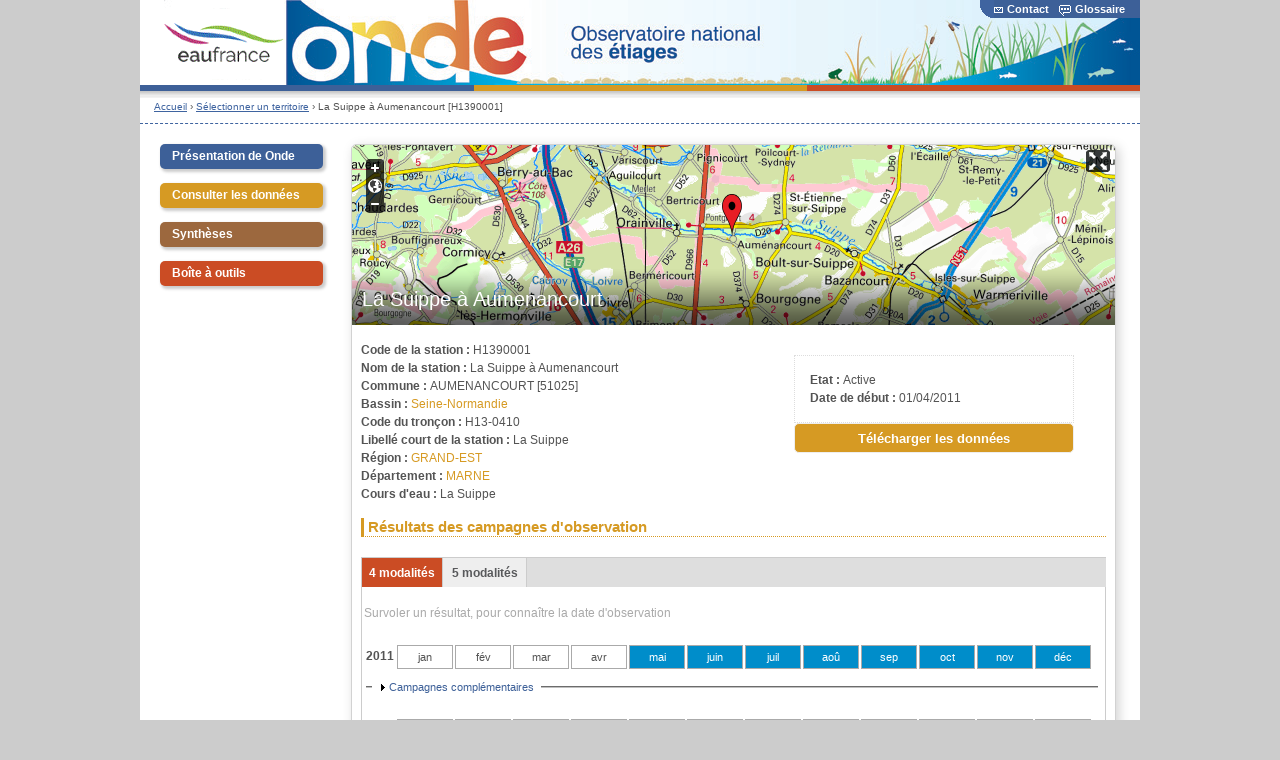

--- FILE ---
content_type: text/html; charset=utf-8
request_url: https://onde.eaufrance.fr/acces-aux-donnees/station/H1390001
body_size: 12266
content:
<!DOCTYPE html PUBLIC "-//W3C//DTD XHTML+RDFa 1.0//EN"
  "http://www.w3.org/MarkUp/DTD/xhtml-rdfa-1.dtd">
<html xmlns="http://www.w3.org/1999/xhtml" xml:lang="fr" version="XHTML+RDFa 1.0" dir="ltr"
  xmlns:content="http://purl.org/rss/1.0/modules/content/"
  xmlns:dc="http://purl.org/dc/terms/"
  xmlns:foaf="http://xmlns.com/foaf/0.1/"
  xmlns:og="http://ogp.me/ns#"
  xmlns:rdfs="http://www.w3.org/2000/01/rdf-schema#"
  xmlns:sioc="http://rdfs.org/sioc/ns#"
  xmlns:sioct="http://rdfs.org/sioc/types#"
  xmlns:skos="http://www.w3.org/2004/02/skos/core#"
  xmlns:xsd="http://www.w3.org/2001/XMLSchema#">

<head profile="http://www.w3.org/1999/xhtml/vocab">
  <meta http-equiv="Content-Type" content="text/html; charset=utf-8" />
<meta name="Generator" content="Drupal 7 (http://drupal.org)" />
<link rel="shortcut icon" href="https://onde.eaufrance.fr/misc/favicon.ico" type="image/vnd.microsoft.icon" />
  <title>La Suippe à Aumenancourt [H1390001] | Observatoire national des étiages</title>
  <link type="text/css" rel="stylesheet" href="https://onde.eaufrance.fr/sites/default/files/css/css_xE-rWrJf-fncB6ztZfd2huxqgxu4WO-qwma6Xer30m4.css" media="all" />
<link type="text/css" rel="stylesheet" href="https://onde.eaufrance.fr/sites/default/files/css/css_dHO2SJbPbn-ZkSYZGQBs5Sou4zSUr3v5SFtX9CGhcJQ.css" media="all" />
<link type="text/css" rel="stylesheet" href="https://onde.eaufrance.fr/sites/default/files/css/css_tXrA4Vm5yv_XHD_Qo27OCjTXLAxGbCwnga5nSv5C9uY.css" media="all" />
<link type="text/css" rel="stylesheet" href="https://onde.eaufrance.fr/sites/default/files/css/css_v7oIvJjB5FlQIraQNq-3Jpmp0ClodZFBMwJ5iPuNLzY.css" media="all" />
<link type="text/css" rel="stylesheet" href="https://onde.eaufrance.fr/sites/default/files/css/css_51zhJDDPTdvJgIPv6TiUkq23efjbuO8I1Z05bzZWMHs.css" media="all" />
  <script type="text/javascript" src="https://onde.eaufrance.fr/sites/default/files/js/js_s5koNMBdK4BqfHyHNPWCXIL2zD0jFcPyejDZsryApj0.js"></script>
<script type="text/javascript" src="https://onde.eaufrance.fr/sites/default/files/js/js_KHUWrkdhqHlD4VYXeye69DJEg1hSJP1ELkLSGR9Z7gQ.js"></script>
<script type="text/javascript" src="https://onde.eaufrance.fr/sites/default/files/js/js_h1IxtRWDYUrnKo3tKKdD4xERa_S00vJ5ViQuTkoD3bI.js"></script>
<script type="text/javascript" src="https://onde.eaufrance.fr/sites/default/files/js/js_Ug2cZLjrCL2ZZ-asHr4UDkthvFhbRkaqY3nBRCTkd2Y.js"></script>
<script type="text/javascript">
<!--//--><![CDATA[//><!--
jQuery.extend(Drupal.settings, {"basePath":"\/","pathPrefix":"","setHasJsCookie":0,"ajaxPageState":{"theme":"sispeagoutte","theme_token":"idbl9NgsWS462yNvbJvjDFrdv1y_PvPYRT7fsaFJT2g","js":{"sites\/all\/modules\/jquery_update\/replace\/jquery\/1.10\/jquery.min.js":1,"misc\/jquery-extend-3.4.0.js":1,"misc\/jquery-html-prefilter-3.5.0-backport.js":1,"misc\/jquery.once.js":1,"misc\/drupal.js":1,"sites\/all\/modules\/jquery_update\/replace\/ui\/ui\/minified\/jquery.ui.core.min.js":1,"sites\/all\/modules\/jquery_update\/replace\/ui\/ui\/minified\/jquery.ui.widget.min.js":1,"sites\/all\/modules\/jquery_update\/replace\/ui\/ui\/minified\/jquery.ui.button.min.js":1,"sites\/all\/modules\/jquery_update\/replace\/ui\/ui\/minified\/jquery.ui.mouse.min.js":1,"sites\/all\/modules\/jquery_update\/replace\/ui\/ui\/minified\/jquery.ui.draggable.min.js":1,"sites\/all\/modules\/jquery_update\/replace\/ui\/ui\/minified\/jquery.ui.position.min.js":1,"misc\/ui\/jquery.ui.position-1.13.0-backport.js":1,"sites\/all\/modules\/jquery_update\/replace\/ui\/ui\/minified\/jquery.ui.resizable.min.js":1,"sites\/all\/modules\/jquery_update\/replace\/ui\/ui\/minified\/jquery.ui.dialog.min.js":1,"misc\/ui\/jquery.ui.dialog-1.13.0-backport.js":1,"sites\/all\/modules\/field_group\/horizontal-tabs\/horizontal-tabs.js":1,"misc\/form.js":1,"public:\/\/languages\/fr_FLSlPZn0BCbFZ-jqSo11cefr2Q3hfZfD-UIVSyj9ExA.js":1,"sites\/all\/libraries\/qtip\/jquery.qtip.min.js":1,"sites\/all\/modules\/qtip\/js\/qtip.js":1,"sites\/all\/modules\/custom\/wkhtmltopdf\/js\/wkhtmltopdf.js":1,"sites\/all\/modules\/openlayers\/js\/openlayers.js":1,"sites\/all\/libraries\/openlayers\/OpenLayers.js":1,"sites\/all\/libraries\/openlayers\/lib\/OpenLayers\/Lang.js":1,"sites\/all\/libraries\/openlayers\/lib\/OpenLayers\/Lang\/fr.js":1,"sites\/all\/modules\/openlayers\/plugins\/layer_types\/openlayers_layer_type_raw.js":1,"sites\/all\/modules\/openlayers\/plugins\/behaviors\/openlayers_behavior_fullscreen.js":1,"sites\/all\/modules\/openlayers\/plugins\/layer_types\/openlayers_layer_type_wms.js":1,"sites\/all\/modules\/openlayers\/plugins\/behaviors\/openlayers_behavior_keyboarddefaults.js":1,"sites\/all\/modules\/openlayers\/plugins\/behaviors\/openlayers_behavior_navigation.js":1,"sites\/all\/modules\/openlayers\/plugins\/behaviors\/openlayers_behavior_zoompanel.js":1,"sites\/all\/modules\/openlayers\/plugins\/behaviors\/openlayers_behavior_zoomtolayer.js":1,"misc\/collapse.js":1,"sites\/all\/modules\/custom\/asmselect\/js\/asmselect_starter.js":1,"sites\/all\/modules\/custom\/asmselect\/js\/jquery.asmselect.js":1,"sites\/all\/themes\/sispeagoutte\/js\/jquery.hoverIntent.minified.js":1,"sites\/all\/themes\/sispeagoutte\/js\/sispea.js":1},"css":{"modules\/system\/system.base.css":1,"modules\/system\/system.menus.css":1,"modules\/system\/system.messages.css":1,"modules\/system\/system.theme.css":1,"misc\/ui\/jquery.ui.core.css":1,"misc\/ui\/jquery.ui.theme.css":1,"misc\/ui\/jquery.ui.button.css":1,"misc\/ui\/jquery.ui.resizable.css":1,"misc\/ui\/jquery.ui.dialog.css":1,"sites\/all\/modules\/field_group\/horizontal-tabs\/horizontal-tabs.css":1,"sites\/all\/modules\/calendar\/css\/calendar_multiday.css":1,"sites\/all\/modules\/date\/date_api\/date.css":1,"sites\/all\/modules\/date\/date_popup\/themes\/datepicker.1.7.css":1,"modules\/field\/theme\/field.css":1,"sites\/all\/modules\/logintoboggan\/logintoboggan.css":1,"modules\/node\/node.css":1,"modules\/search\/search.css":1,"modules\/user\/user.css":1,"sites\/all\/modules\/views\/css\/views.css":1,"sites\/all\/modules\/ctools\/css\/ctools.css":1,"sites\/all\/modules\/custom\/glossaire\/css\/glossaire.css":1,"sites\/all\/libraries\/qtip\/jquery.qtip.min.css":1,"sites\/all\/modules\/qtip\/css\/qtip.css":1,"sites\/all\/modules\/custom\/wkhtmltopdf\/style\/wkhtmltopdf_form.css":1,"sites\/all\/modules\/custom\/onde\/style\/station.css":1,"sites\/all\/modules\/openlayers\/css\/openlayers.css":1,"sites\/all\/modules\/openlayers\/plugins\/behaviors\/openlayers_behavior_fullscreen.css":1,"sites\/all\/modules\/custom\/asmselect\/css\/jquery.asmselect.css":1,"sites\/all\/themes\/sispeagoutte\/css\/base.css":1,"sites\/all\/themes\/sispeagoutte\/css\/style.css":1,"sites\/all\/themes\/sispeagoutte\/css\/overrides.css":1}},"instances":"[]","qtipDebug":"{\u0022leaveElement\u0022:0}","openlayers":{"maps":{"openlayers-map":{"width":"auto","height":"180px","image_path":"sites\/all\/modules\/openlayers\/themes\/default_dark\/img\/","css_path":"sites\/all\/modules\/openlayers\/themes\/default_dark\/style.css","proxy_host":"","hide_empty_map":0,"center":{"initial":{"centerpoint":"2.197265595860413, 47.12995076969165","zoom":"5"},"restrict":{"restrictextent":1,"restrictedExtent":"-505504.343988,5091350.279136,1120790.236537,6814187.893561"}},"behaviors":{"openlayers_behavior_fullscreen":{"activated":0},"openlayers_behavior_keyboarddefaults":{"keyboarddefaults":""},"openlayers_behavior_navigation":{"zoomWheelEnabled":0,"zoomBoxEnabled":1,"documentDrag":1,"navigation":""},"openlayers_behavior_zoompanel":{"panzoom":""},"openlayers_behavior_zoomtolayer":{"zoomtolayer":{"geofield_formatter":"geofield_formatter","monde_mod1_fr":0,"ref_com_brgm_scans_":0},"point_zoom_level":"11","zoomtolayer_scale":"1"}},"default_layer":"ref_com_brgm_scans_","layers":{"geofield_formatter":{"layer_type":"openlayers_layer_type_raw","projection":"EPSG:900913","features":[{"wkt":"POINT (4.0604921236069 49.380586300245)","projection":"EPSG:4326"}],"layer_handler":"openlayers_raw","vector":true,"isBaseLayer":false,"serverResolutions":[156543.0339,78271.51695,39135.758475,19567.8792375,9783.93961875,4891.969809375,2445.9849046875,1222.9924523438,611.49622617188,305.74811308594,152.87405654297,76.437028271484,38.218514135742,19.109257067871,9.5546285339355,4.7773142669678,2.3886571334839,1.1943285667419,0.59716428337097,0.29858214169741,0.1492910708487,0.074645535424352],"resolutions":[156543.0339,78271.51695,39135.758475,19567.8792375,9783.93961875,4891.969809375,2445.9849046875,1222.9924523438,611.49622617188,305.74811308594,152.87405654297,76.437028271484,38.218514135742,19.109257067871,9.5546285339355,4.7773142669678,2.3886571334839,1.1943285667419,0.59716428337097,0.29858214169741,0.1492910708487,0.074645535424352],"base_url":null,"transitionEffect":"resize","weight":0,"title":"Placeholder for Geofield Formatter"},"ref_com_brgm_scans_":{"base_url":"http:\/\/mapsref.brgm.fr\/wxs\/refcom-env\/refign","params":{"buffer":"2","ratio":"1.2","singleTile":1},"options":{"TRANSPARENT":0,"exceptions":"application\/vnd.ogc.se_inimage","format":"image\/png","layers":["MONDE_MOD1","FONDS_SCAN"],"styles":""},"projection":"EPSG:3857","isBaseLayer":true,"layer_type":"openlayers_layer_type_wms","layer_handler":"wms","transitionEffect":"resize","weight":0,"serverResolutions":[156543.0339,78271.51695,39135.758475,19567.8792375,9783.93961875,4891.969809375,2445.9849046875,1222.9924523438,611.49622617188,305.74811308594,152.87405654297,76.437028271484,38.218514135742,19.109257067871,9.5546285339355,4.7773142669678,2.3886571334839,1.1943285667419,0.59716428337097,0.29858214169741,0.1492910708487,0.074645535424352],"resolutions":[156543.0339,78271.51695,39135.758475,19567.8792375,9783.93961875,4891.969809375,2445.9849046875,1222.9924523438,611.49622617188,305.74811308594,152.87405654297,76.437028271484,38.218514135742,19.109257067871,9.5546285339355,4.7773142669678,2.3886571334839,1.1943285667419,0.59716428337097,0.29858214169741,0.1492910708487,0.074645535424352],"title":"Scans"},"monde_mod1_fr":{"base_url":"http:\/\/mapsref.brgm.fr\/wxs\/refcom-env\/refign","params":{"buffer":"2","ratio":"1.2","singleTile":0},"options":{"TRANSPARENT":0,"exceptions":"application\/vnd.ogc.se_inimage","format":"image\/png","layers":["MONDE_MOD1_FR"],"styles":""},"projection":"EPSG:3857","isBaseLayer":true,"layer_type":"openlayers_layer_type_wms","layer_handler":"wms","transitionEffect":"resize","weight":0,"serverResolutions":[156543.0339,78271.51695,39135.758475,19567.8792375,9783.93961875,4891.969809375,2445.9849046875,1222.9924523438,611.49622617188,305.74811308594,152.87405654297,76.437028271484,38.218514135742,19.109257067871,9.5546285339355,4.7773142669678,2.3886571334839,1.1943285667419,0.59716428337097,0.29858214169741,0.1492910708487,0.074645535424352],"resolutions":[156543.0339,78271.51695,39135.758475,19567.8792375,9783.93961875,4891.969809375,2445.9849046875,1222.9924523438,611.49622617188,305.74811308594,152.87405654297,76.437028271484,38.218514135742,19.109257067871,9.5546285339355,4.7773142669678,2.3886571334839,1.1943285667419,0.59716428337097,0.29858214169741,0.1492910708487,0.074645535424352],"title":"Fonds cartographiques"}},"layer_weight":{"openlayers_kml_example":"0","openlayers_geojson_picture_this":"0","geofield_formatter":"0","comite_de_bassin":"0","region":"0","onde_aout_2013":"0","departement":"0","onde_campagne_mois_annee":"0"},"layer_styles":{"onde_campagne_mois_annee":"default","onde_aout_2013":"default","departement":"default","region":"default","comite_de_bassin":"default","openlayers_kml_example":"default","openlayers_geojson_picture_this":"default","geofield_formatter":"marker_red"},"layer_styles_select":{"onde_campagne_mois_annee":"select","onde_aout_2013":"select","departement":"select","region":"select","comite_de_bassin":"select","openlayers_kml_example":"select","openlayers_geojson_picture_this":"select","geofield_formatter":"select"},"layer_styles_temporary":{"onde_campagne_mois_annee":"temporary","onde_aout_2013":"temporary","departement":"temporary","region":"temporary","comite_de_bassin":"temporary","openlayers_kml_example":"temporary","openlayers_geojson_picture_this":"temporary","geofield_formatter":"temporary"},"layer_activated":{"geofield_formatter":"geofield_formatter","onde_campagne_mois_annee":0,"onde_aout_2013":0,"departement":0,"region":0,"comite_de_bassin":0,"openlayers_kml_example":0,"openlayers_geojson_picture_this":0},"layer_switcher":{"geofield_formatter":0,"onde_campagne_mois_annee":0,"onde_aout_2013":0,"departement":0,"region":0,"comite_de_bassin":0,"openlayers_kml_example":0,"openlayers_geojson_picture_this":0},"projection":"EPSG:3857","displayProjection":"EPSG:4326","styles":{"default":{"pointRadius":"6","fillColor":"#888888","strokeColor":"#222222","strokeWidth":"4","fillOpacity":"0.5","strokeOpacity":"0.7"},"select":{"pointRadius":"6","fillColor":"#888888","strokeColor":"#222222","strokeWidth":"4","fillOpacity":"0.5","strokeOpacity":"0.7"},"temporary":{"pointRadius":"6","fillColor":"#888888","strokeColor":"#222222","strokeWidth":"4","fillOpacity":"0.5","strokeOpacity":"0.7"},"marker_red":{"externalGraphic":"\/sites\/all\/modules\/openlayers\/themes\/red.png","pointRadius":6,"fillColor":"#EE9900","fillOpacity":1,"strokeColor":"#EE9900","strokeWidth":1,"strokeOpacity":1,"strokeLinecap":"round","strokeDashstyle":"solid","graphicWidth":40,"graphicHeight":41,"graphicOpacity":1,"graphicXOffset":-12,"graphicYOffset":-41,"labelAlign":"cm"}},"map_name":"station_geofield_formatter_map","id":"openlayers-map","maxExtent":[-20037508.34,-20037508.34,20037508.34,20037508.34],"errors":false}}}});
//--><!]]>
</script>
  <!-- Piwik -->

<script type="text/javascript">

  var _paq = _paq || [];

  _paq.push(['trackPageView']);

  _paq.push(['enableLinkTracking']);

  (function() {

    var u="//wwwstats.brgm.fr/";

    _paq.push(['setTrackerUrl', u+'piwik.php']);

    _paq.push(['setSiteId', 100]);

    var d=document, g=d.createElement('script'), s=d.getElementsByTagName('script')[0];

    g.type='text/javascript'; g.async=true; g.defer=true; g.src=u+'piwik.js'; s.parentNode.insertBefore(g,s);

  })();

</script>

<noscript><p><img src="//wwwstats.brgm.fr/piwik.php?idsite=100" style="border:0;" alt="" /></p></noscript>

<!-- End Piwik Code -->
</head>
<body class="html not-front not-logged-in no-sidebars page-acces-aux-donnees page-acces-aux-donnees-station page-acces-aux-donnees-station-h1390001" >
  <div id="main_html" style="clear:both;">
  <div id="skip-link">
    <a href="#main-content" class="element-invisible element-focusable">Aller au contenu principal</a>
  </div>
        
	<!--[if IE 6]>
	<div id="IE6">
<![endif]-->
<div id="contentwrapper">
	<div id="header">
			<!-- 2. Bandeau -->
			<div id="bandeau">
                <!--
				<div id="bandeau_left">
					<a target="_blank" href="http://www.eaufrance.fr" title="Eaufrance, le portail de l'information sur l'eau">
						<img src ="/sites/all/themes/sispeagoutte/images/bandeau/logoeaufrance.gif" alt="" />
					</a>
				</div>
                -->
				<div id="bandeau_center">
												<a href="/">
								<img src="/sites/all/themes/sispeagoutte/images/rec_400_60_transparent.gif" alt="Observatoire National des données sur les étiages"  title="Observatoire National des données sur les étiages"/>
							</a>
						
					<div id="bandeau_titre">
						<div id="titre">
							<a href="/" title="Observatoire National des données sur les étiages (Onde)">Observatoire National des données sur les étiages (Onde)</a>
						</div>
						<div id="sous_titre"></div>		
					</div>	
				</div>
				<div id="bandeau_right">					
					<div id="barreGlossaire">												
						<p>
							<a href="/contact" id="bandeau_lien1"><img class='imglienHD' src='/sites/default/files/imgContacts.gif' />Contact</a><a href="/glossaire" id="bandeau_lien2"><img class='imglienHD' src='/sites/default/files/imgGlossaire.gif' />Glossaire</a>						</p>
					</div>
					<div id="barreGlossaireArrondi"></div>	
					
				</div>
			</div>
			<!-- end Bandeau -->
			<!-- 3. Ligne couleurs -->
				<div class='ligne_couleurs nb_ligne_couleurs_3' id='l_bleu'></div><div class='ligne_couleurs nb_ligne_couleurs_3' id='l_orange'></div><div class='ligne_couleurs nb_ligne_couleurs_3' id='l_rouge_clair'></div>	</div>
	  <!-- 4. Fil d'ariane-->
		<div id="fil_ariane" class="breadcrumb" style="float:left;">
						  <div class="breadcrumb"><a href="/">Accueil</a> › <a href="/acces-aux-donnees">Sélectionner un territoire</a> › La Suippe à Aumenancourt [H1390001]</div>						
								</div>
		
		<div id="zn_multi_recherche">
			<!-- 5. Zone multilingue-->
			<div id="zn_multilingue">
							</div>			
			<!-- 6. Zone de recherche-->
            <div id="zn_recherche">
                            </div>
		</div>
		<div id="langues" style="float:right;margin-top:2px;margin-right:14px">
				</div>
		<div id="separation">&nbsp;</div>

	<div id="main" class="clearfix">
	  
<div id="sidebar-left">
<!-- Menu de gauche -->
	<!-- Espace perso -->
		
	<!-- Fin Espace perso -->
	  <div class="region region-left">
    <ul class="menu menu-block-79">
	<li class="m-01">
		<h2><a href="/" class="">Présentation de Onde</a></h2>
		 <div id="menu">
			<ul class="rubrique"><li class="first leaf"><a href="/content/les-objectifs">Les objectifs</a></li>
<li class="leaf"><a href="/content/le-r%C3%A9seau-de-stations">Le réseau de stations</a></li>
<li class="leaf"><a href="/content/les-diff%C3%A9rents-suivis">Les différents suivis</a></li>
<li class="last leaf"><a href="/content/les-observations-sur-le-terrain">Les observations</a></li>
</ul>		</div>
	</li>
</ul>

<ul class="menu menu-block-84">
	<li class="m-03">
		<h2><a href="/" class="">Consulter les données</a></h2>
		 <div id="menu">
			<ul class="rubrique"><li class="first leaf"><a href="/acces-aux-donnees" title="">Rechercher une campagne d&#039;observation</a></li>
<li class="last leaf"><a href="/content/t%C3%A9l%C3%A9charger-les-donn%C3%A9es-des-campagnes-par-ann%C3%A9e">Télécharger les données annuelles France entière</a></li>
</ul>		</div>
	</li>
</ul>

<ul class="menu menu-block-109">
	<li class="m-09">
		<h2><a href="/" class="">Synthèses</a></h2>
		 <div id="menu">
			<ul class="rubrique"><li class="first leaf"><a href="/syntheses/bulletins-annuels" title="">Bulletins annuels</a></li>
<li class="last leaf"><a href="/content/synth%C3%A8ses-eaufrance" title="">Synthèses eaufrance</a></li>
</ul>		</div>
	</li>
</ul>

<ul class="menu menu-block-85">
	<li class="m-02">
		<h2><a href="/" class="">Boîte à outils</a></h2>
		 <div id="menu">
			<ul class="rubrique"><li class="first leaf"><a href="/content/url-de-consultation">URL de consultation</a></li>
<li class="last leaf"><a href="/content/services-web">Services web</a></li>
</ul>		</div>
	</li>
</ul>

  </div>
<!-- Fin menu de gauche -->
</div>
<div id="sidebar-right">
	<!-- Menu de droite -->
		<!-- Fin menu de droite -->
</div>

	  	  
      <div class="tabs m-03"></div>      <div id="content" class="column m-03"><div class="section">
        <a id="main-content"></a>
		                <h1 class="title" id="page-title">La Suippe à Aumenancourt [H1390001]</h1>                                  <div class="region region-content">
    <a class="markup" name="block-system-main"></a>
<div id="block-system-main" class="block block-system">

    
  <div class="content">
    <div class="station-map"><div class="station-title"><h1>La Suippe à Aumenancourt</h1></div><div style="width:auto;height:180px;" id="openlayers-container-openlayers-map" class="contextual-links-region openlayers-container openlayers-container-map-station-geofield-formatter-map">
    <div style="width:auto;height:180px;" id="openlayers-map" class="openlayers-map openlayers-map-station-geofield-formatter-map"></div>
</div>
</div><div class="station-bloc-droite"><div class="station-bloc-droite-infos"><div class="field field-label-inline clearfix field-etat"><div class="field-label">Etat :&nbsp;</div><div class="field-items"><div class="field-item">Active</div></div></div><div class="field field-label-inline clearfix field-date-deb"><div class="field-label">Date de début :&nbsp;</div><div class="field-items"><div class="field-item">01/04/2011</div></div></div></div><form id="export-donnees" name="export-des-donnees" action="" method="post"><div><input type="hidden" name="action" value="dl" /><div class="station-dl-data-container"><input type="submit" class="station-dl-data" value="Télécharger les données" /></div></div></form></div><div class="station-informations"><div class="field field-label-inline clearfix field-stat_code"><div class="field-label">Code de la station :&nbsp;</div><div class="field-items"><div class="field-item"> H1390001</div></div></div><div class="field field-label-inline clearfix field-stat_nom"><div class="field-label">Nom de la station :&nbsp;</div><div class="field-items"><div class="field-item"> La Suippe à Aumenancourt</div></div></div><div class="field field-label-inline clearfix field-stat_comm_libelle"><div class="field-label">Commune :&nbsp;</div><div class="field-items"><div class="field-item"> AUMENANCOURT [51025]</div></div></div><div class="field field-label-inline clearfix field-stat_ciba_libelle"><div class="field-label">Bassin :&nbsp;</div><div class="field-items"><div class="field-item"> <a href="/acces-aux-donnees/bassin/03/2025-09" target="_blank" title="Lien vers la dernière campagne usuelle">Seine-Normandie</a></div></div></div><div class="field field-label-inline clearfix field-stat_tronc_code"><div class="field-label">Code du tronçon :&nbsp;</div><div class="field-items"><div class="field-item"> H13-0410</div></div></div><div class="field field-label-inline clearfix field-stat_libelle_cours"><div class="field-label">Libellé court de la station :&nbsp;</div><div class="field-items"><div class="field-item"> La Suippe</div></div></div><div class="field field-label-inline clearfix field-stat_region_libelle"><div class="field-label">Région :&nbsp;</div><div class="field-items"><div class="field-item"> <a href="/acces-aux-donnees/region/GRAND-EST/2025-09" target="_blank" title="Lien vers la dernière campagne usuelle">GRAND-EST</a></div></div></div><div class="field field-label-inline clearfix field-stat_dept_nom"><div class="field-label">Département :&nbsp;</div><div class="field-items"><div class="field-item"> <a href="/acces-aux-donnees/departement/51/2025-09-24" target="_blank" title="Lien vers la dernière campagne usuelle">MARNE</a></div></div></div><div class="field field-label-inline clearfix field-stat_cours_eau_libelle"><div class="field-label">Cours d'eau :&nbsp;</div><div class="field-items"><div class="field-item"> La Suippe</div></div></div></div><h2>Résultats des campagnes d'observation</h2><h2 class="element-invisible">Onglets horizontaux</h2><div class="horizontal-tabs-panes"><fieldset class="form-wrapper"><legend><span class="fieldset-legend">4 modalités</span></legend><div class="fieldset-wrapper"><p style="color:#aaaaaa;" class="aide">Survoler un résultat, pour connaître la date d'observation</p><div class="campagne-annee campagne-annee-2011"><div class="campagne-annee-label">2011</div><div class="campagne-mois campagne-mois-usuelle"><div class="campagne-mois-item-usuelle campagne-mois-item campagne-mois-item-1 obs-ecou-0" title="Absence de données">jan</div><div class="campagne-mois-item-usuelle campagne-mois-item campagne-mois-item-2 obs-ecou-0" title="Absence de données">fév</div><div class="campagne-mois-item-usuelle campagne-mois-item campagne-mois-item-3 obs-ecou-0" title="Absence de données">mar</div><div class="campagne-mois-item-usuelle campagne-mois-item campagne-mois-item-4 obs-ecou-0" title="Absence de données">avr</div><div class="campagne-mois-item-usuelle campagne-mois-item campagne-mois-item-5 obs-ecou-1" title="17/05/2011 : Ecoulement visible acceptable">mai</div><div class="campagne-mois-item-usuelle campagne-mois-item campagne-mois-item-6 obs-ecou-1" title="29/06/2011 : Ecoulement visible acceptable">juin</div><div class="campagne-mois-item-usuelle campagne-mois-item campagne-mois-item-7 obs-ecou-1" title="27/07/2011 : Ecoulement visible acceptable">juil</div><div class="campagne-mois-item-usuelle campagne-mois-item campagne-mois-item-8 obs-ecou-1" title="22/08/2011 : Ecoulement visible acceptable">aoû</div><div class="campagne-mois-item-usuelle campagne-mois-item campagne-mois-item-9 obs-ecou-1" title="21/09/2011 : Ecoulement visible faible">sep</div><div class="campagne-mois-item-usuelle campagne-mois-item campagne-mois-item-10 obs-ecou-1" title="19/10/2011 : Ecoulement visible faible">oct</div><div class="campagne-mois-item-usuelle campagne-mois-item campagne-mois-item-11 obs-ecou-1" title="23/11/2011 : Ecoulement visible faible">nov</div><div class="campagne-mois-item-usuelle campagne-mois-item campagne-mois-item-12 obs-ecou-1" title="23/12/2011 : Ecoulement visible acceptable">déc</div></div><div class="campagne-mois-complementaire"><fieldset class="collapsible collapsed form-wrapper"><legend><span class="fieldset-legend">Campagnes complémentaires</span></legend><div class="fieldset-wrapper"><div style="float:left;transform:rotate(-90deg);position:relative;top:63px;width:18px;"><b>Semaines</b></div><div class="campagne-mois"><div class="campagne-mois-item-complementaire campagne-mois-item campagne-mois-item-1"><div class="mois-label">jan</div><div><div class="obs-ecou-0" title="Absence de données">1</div><div class="obs-ecou-0" title="Absence de données">2</div><div class="obs-ecou-0" title="Absence de données">3</div><div class="obs-ecou-0" title="Absence de données">4</div></div></div><div class="campagne-mois-item-complementaire campagne-mois-item campagne-mois-item-2"><div class="mois-label">fév</div><div><div class="obs-ecou-0" title="Absence de données">1</div><div class="obs-ecou-0" title="Absence de données">2</div><div class="obs-ecou-0" title="Absence de données">3</div><div class="obs-ecou-0" title="Absence de données">4</div></div></div><div class="campagne-mois-item-complementaire campagne-mois-item campagne-mois-item-3"><div class="mois-label">mar</div><div><div class="obs-ecou-0" title="Absence de données">1</div><div class="obs-ecou-0" title="Absence de données">2</div><div class="obs-ecou-0" title="Absence de données">3</div><div class="obs-ecou-0" title="Absence de données">4</div></div></div><div class="campagne-mois-item-complementaire campagne-mois-item campagne-mois-item-4"><div class="mois-label">avr</div><div><div class="obs-ecou-0" title="Absence de données">1</div><div class="obs-ecou-0" title="Absence de données">2</div><div class="obs-ecou-0" title="Absence de données">3</div><div class="obs-ecou-0" title="Absence de données">4</div></div></div><div class="campagne-mois-item-complementaire campagne-mois-item campagne-mois-item-5"><div class="mois-label">mai</div><div><div class="obs-ecou-0" title="Absence de données">1</div><div class="obs-ecou-0" title="Absence de données">2</div><div class="obs-ecou-0" title="Absence de données">3</div><div class="obs-ecou-0" title="Absence de données">4</div></div></div><div class="campagne-mois-item-complementaire campagne-mois-item campagne-mois-item-6"><div class="mois-label">juin</div><div><div class="obs-ecou-0" title="Absence de données">1</div><div class="obs-ecou-1" title="08/06/2011 : Ecoulement visible acceptable">2</div><div class="obs-ecou-0" title="Absence de données">3</div><div class="obs-ecou-0" title="Absence de données">4</div></div></div><div class="campagne-mois-item-complementaire campagne-mois-item campagne-mois-item-7"><div class="mois-label">juil</div><div><div class="obs-ecou-0" title="Absence de données">1</div><div class="obs-ecou-0" title="Absence de données">2</div><div class="obs-ecou-0" title="Absence de données">3</div><div class="obs-ecou-0" title="Absence de données">4</div></div></div><div class="campagne-mois-item-complementaire campagne-mois-item campagne-mois-item-8"><div class="mois-label">aoû</div><div><div class="obs-ecou-0" title="Absence de données">1</div><div class="obs-ecou-0" title="Absence de données">2</div><div class="obs-ecou-0" title="Absence de données">3</div><div class="obs-ecou-0" title="Absence de données">4</div></div></div><div class="campagne-mois-item-complementaire campagne-mois-item campagne-mois-item-9"><div class="mois-label">sep</div><div><div class="obs-ecou-0" title="Absence de données">1</div><div class="obs-ecou-0" title="Absence de données">2</div><div class="obs-ecou-0" title="Absence de données">3</div><div class="obs-ecou-0" title="Absence de données">4</div></div></div><div class="campagne-mois-item-complementaire campagne-mois-item campagne-mois-item-10"><div class="mois-label">oct</div><div><div class="obs-ecou-0" title="Absence de données">1</div><div class="obs-ecou-0" title="Absence de données">2</div><div class="obs-ecou-0" title="Absence de données">3</div><div class="obs-ecou-0" title="Absence de données">4</div></div></div><div class="campagne-mois-item-complementaire campagne-mois-item campagne-mois-item-11"><div class="mois-label">nov</div><div><div class="obs-ecou-0" title="Absence de données">1</div><div class="obs-ecou-0" title="Absence de données">2</div><div class="obs-ecou-0" title="Absence de données">3</div><div class="obs-ecou-0" title="Absence de données">4</div></div></div><div class="campagne-mois-item-complementaire campagne-mois-item campagne-mois-item-12"><div class="mois-label">déc</div><div><div class="obs-ecou-0" title="Absence de données">1</div><div class="obs-ecou-0" title="Absence de données">2</div><div class="obs-ecou-0" title="Absence de données">3</div><div class="obs-ecou-0" title="Absence de données">4</div></div></div></div></div></fieldset>
</div></div><div class="campagne-annee campagne-annee-2012"><div class="campagne-annee-label">2012</div><div class="campagne-mois campagne-mois-usuelle"><div class="campagne-mois-item-usuelle campagne-mois-item campagne-mois-item-1 obs-ecou-0" title="Absence de données">jan</div><div class="campagne-mois-item-usuelle campagne-mois-item campagne-mois-item-2 obs-ecou-0" title="Absence de données">fév</div><div class="campagne-mois-item-usuelle campagne-mois-item campagne-mois-item-3 obs-ecou-0" title="Absence de données">mar</div><div class="campagne-mois-item-usuelle campagne-mois-item campagne-mois-item-4 obs-ecou-0" title="Absence de données">avr</div><div class="campagne-mois-item-usuelle campagne-mois-item campagne-mois-item-5 obs-ecou-1" title="25/05/2012 : Ecoulement visible acceptable">mai</div><div class="campagne-mois-item-usuelle campagne-mois-item campagne-mois-item-6 obs-ecou-1" title="22/06/2012 : Ecoulement visible acceptable">juin</div><div class="campagne-mois-item-usuelle campagne-mois-item campagne-mois-item-7 obs-ecou-1" title="25/07/2012 : Ecoulement visible acceptable">juil</div><div class="campagne-mois-item-usuelle campagne-mois-item campagne-mois-item-8 obs-ecou-1" title="24/08/2012 : Ecoulement visible acceptable">aoû</div><div class="campagne-mois-item-usuelle campagne-mois-item campagne-mois-item-9 obs-ecou-1" title="24/09/2012 : Ecoulement visible acceptable">sep</div><div class="campagne-mois-item-usuelle campagne-mois-item campagne-mois-item-10 obs-ecou-0" title="Absence de données">oct</div><div class="campagne-mois-item-usuelle campagne-mois-item campagne-mois-item-11 obs-ecou-0" title="Absence de données">nov</div><div class="campagne-mois-item-usuelle campagne-mois-item campagne-mois-item-12 obs-ecou-0" title="Absence de données">déc</div></div><div class="campagne-mois-complementaire"><fieldset class="collapsible collapsed form-wrapper"><legend><span class="fieldset-legend">Campagnes complémentaires</span></legend><div class="fieldset-wrapper"><div style="float:left;transform:rotate(-90deg);position:relative;top:63px;width:18px;"><b>Semaines</b></div><div class="campagne-mois"><div class="campagne-mois-item-complementaire campagne-mois-item campagne-mois-item-1"><div class="mois-label">jan</div><div><div class="obs-ecou-0" title="Absence de données">1</div><div class="obs-ecou-0" title="Absence de données">2</div><div class="obs-ecou-0" title="Absence de données">3</div><div class="obs-ecou-1" title="25/01/2012 : Ecoulement visible acceptable">4</div></div></div><div class="campagne-mois-item-complementaire campagne-mois-item campagne-mois-item-2"><div class="mois-label">fév</div><div><div class="obs-ecou-0" title="Absence de données">1</div><div class="obs-ecou-0" title="Absence de données">2</div><div class="obs-ecou-0" title="Absence de données">3</div><div class="obs-ecou-0" title="Absence de données">4</div></div></div><div class="campagne-mois-item-complementaire campagne-mois-item campagne-mois-item-3"><div class="mois-label">mar</div><div><div class="obs-ecou-0" title="Absence de données">1</div><div class="obs-ecou-0" title="Absence de données">2</div><div class="obs-ecou-0" title="Absence de données">3</div><div class="obs-ecou-0" title="Absence de données">4</div></div></div><div class="campagne-mois-item-complementaire campagne-mois-item campagne-mois-item-4"><div class="mois-label">avr</div><div><div class="obs-ecou-0" title="Absence de données">1</div><div class="obs-ecou-0" title="Absence de données">2</div><div class="obs-ecou-0" title="Absence de données">3</div><div class="obs-ecou-1" title="25/04/2012 : Ecoulement visible acceptable">4</div></div></div><div class="campagne-mois-item-complementaire campagne-mois-item campagne-mois-item-5"><div class="mois-label">mai</div><div><div class="obs-ecou-0" title="Absence de données">1</div><div class="obs-ecou-0" title="Absence de données">2</div><div class="obs-ecou-0" title="Absence de données">3</div><div class="obs-ecou-0" title="Absence de données">4</div></div></div><div class="campagne-mois-item-complementaire campagne-mois-item campagne-mois-item-6"><div class="mois-label">juin</div><div><div class="obs-ecou-0" title="Absence de données">1</div><div class="obs-ecou-0" title="Absence de données">2</div><div class="obs-ecou-0" title="Absence de données">3</div><div class="obs-ecou-0" title="Absence de données">4</div></div></div><div class="campagne-mois-item-complementaire campagne-mois-item campagne-mois-item-7"><div class="mois-label">juil</div><div><div class="obs-ecou-0" title="Absence de données">1</div><div class="obs-ecou-0" title="Absence de données">2</div><div class="obs-ecou-0" title="Absence de données">3</div><div class="obs-ecou-0" title="Absence de données">4</div></div></div><div class="campagne-mois-item-complementaire campagne-mois-item campagne-mois-item-8"><div class="mois-label">aoû</div><div><div class="obs-ecou-0" title="Absence de données">1</div><div class="obs-ecou-0" title="Absence de données">2</div><div class="obs-ecou-0" title="Absence de données">3</div><div class="obs-ecou-0" title="Absence de données">4</div></div></div><div class="campagne-mois-item-complementaire campagne-mois-item campagne-mois-item-9"><div class="mois-label">sep</div><div><div class="obs-ecou-0" title="Absence de données">1</div><div class="obs-ecou-0" title="Absence de données">2</div><div class="obs-ecou-0" title="Absence de données">3</div><div class="obs-ecou-0" title="Absence de données">4</div></div></div><div class="campagne-mois-item-complementaire campagne-mois-item campagne-mois-item-10"><div class="mois-label">oct</div><div><div class="obs-ecou-0" title="Absence de données">1</div><div class="obs-ecou-0" title="Absence de données">2</div><div class="obs-ecou-0" title="Absence de données">3</div><div class="obs-ecou-0" title="Absence de données">4</div></div></div><div class="campagne-mois-item-complementaire campagne-mois-item campagne-mois-item-11"><div class="mois-label">nov</div><div><div class="obs-ecou-0" title="Absence de données">1</div><div class="obs-ecou-0" title="Absence de données">2</div><div class="obs-ecou-0" title="Absence de données">3</div><div class="obs-ecou-0" title="Absence de données">4</div></div></div><div class="campagne-mois-item-complementaire campagne-mois-item campagne-mois-item-12"><div class="mois-label">déc</div><div><div class="obs-ecou-0" title="Absence de données">1</div><div class="obs-ecou-0" title="Absence de données">2</div><div class="obs-ecou-0" title="Absence de données">3</div><div class="obs-ecou-0" title="Absence de données">4</div></div></div></div></div></fieldset>
</div></div><div class="campagne-annee campagne-annee-2013"><div class="campagne-annee-label">2013</div><div class="campagne-mois campagne-mois-usuelle"><div class="campagne-mois-item-usuelle campagne-mois-item campagne-mois-item-1 obs-ecou-0" title="Absence de données">jan</div><div class="campagne-mois-item-usuelle campagne-mois-item campagne-mois-item-2 obs-ecou-0" title="Absence de données">fév</div><div class="campagne-mois-item-usuelle campagne-mois-item campagne-mois-item-3 obs-ecou-0" title="Absence de données">mar</div><div class="campagne-mois-item-usuelle campagne-mois-item campagne-mois-item-4 obs-ecou-0" title="Absence de données">avr</div><div class="campagne-mois-item-usuelle campagne-mois-item campagne-mois-item-5 obs-ecou-1" title="24/05/2013 : Ecoulement visible acceptable">mai</div><div class="campagne-mois-item-usuelle campagne-mois-item campagne-mois-item-6 obs-ecou-1" title="24/06/2013 : Ecoulement visible acceptable">juin</div><div class="campagne-mois-item-usuelle campagne-mois-item campagne-mois-item-7 obs-ecou-1" title="24/07/2013 : Ecoulement visible acceptable">juil</div><div class="campagne-mois-item-usuelle campagne-mois-item campagne-mois-item-8 obs-ecou-1" title="26/08/2013 : Ecoulement visible acceptable">aoû</div><div class="campagne-mois-item-usuelle campagne-mois-item campagne-mois-item-9 obs-ecou-1" title="23/09/2013 : Ecoulement visible acceptable">sep</div><div class="campagne-mois-item-usuelle campagne-mois-item campagne-mois-item-10 obs-ecou-0" title="Absence de données">oct</div><div class="campagne-mois-item-usuelle campagne-mois-item campagne-mois-item-11 obs-ecou-0" title="Absence de données">nov</div><div class="campagne-mois-item-usuelle campagne-mois-item campagne-mois-item-12 obs-ecou-0" title="Absence de données">déc</div></div></div><div class="campagne-annee campagne-annee-2014"><div class="campagne-annee-label">2014</div><div class="campagne-mois campagne-mois-usuelle"><div class="campagne-mois-item-usuelle campagne-mois-item campagne-mois-item-1 obs-ecou-0" title="Absence de données">jan</div><div class="campagne-mois-item-usuelle campagne-mois-item campagne-mois-item-2 obs-ecou-0" title="Absence de données">fév</div><div class="campagne-mois-item-usuelle campagne-mois-item campagne-mois-item-3 obs-ecou-0" title="Absence de données">mar</div><div class="campagne-mois-item-usuelle campagne-mois-item campagne-mois-item-4 obs-ecou-0" title="Absence de données">avr</div><div class="campagne-mois-item-usuelle campagne-mois-item campagne-mois-item-5 obs-ecou-1" title="23/05/2014 : Ecoulement visible acceptable">mai</div><div class="campagne-mois-item-usuelle campagne-mois-item campagne-mois-item-6 obs-ecou-1" title="25/06/2014 : Ecoulement visible acceptable">juin</div><div class="campagne-mois-item-usuelle campagne-mois-item campagne-mois-item-7 obs-ecou-1" title="25/07/2014 : Ecoulement visible acceptable">juil</div><div class="campagne-mois-item-usuelle campagne-mois-item campagne-mois-item-8 obs-ecou-1" title="26/08/2014 : Ecoulement visible acceptable">aoû</div><div class="campagne-mois-item-usuelle campagne-mois-item campagne-mois-item-9 obs-ecou-1" title="26/09/2014 : Ecoulement visible acceptable">sep</div><div class="campagne-mois-item-usuelle campagne-mois-item campagne-mois-item-10 obs-ecou-0" title="Absence de données">oct</div><div class="campagne-mois-item-usuelle campagne-mois-item campagne-mois-item-11 obs-ecou-0" title="Absence de données">nov</div><div class="campagne-mois-item-usuelle campagne-mois-item campagne-mois-item-12 obs-ecou-0" title="Absence de données">déc</div></div></div><div class="campagne-annee campagne-annee-2015"><div class="campagne-annee-label">2015</div><div class="campagne-mois campagne-mois-usuelle"><div class="campagne-mois-item-usuelle campagne-mois-item campagne-mois-item-1 obs-ecou-0" title="Absence de données">jan</div><div class="campagne-mois-item-usuelle campagne-mois-item campagne-mois-item-2 obs-ecou-0" title="Absence de données">fév</div><div class="campagne-mois-item-usuelle campagne-mois-item campagne-mois-item-3 obs-ecou-0" title="Absence de données">mar</div><div class="campagne-mois-item-usuelle campagne-mois-item campagne-mois-item-4 obs-ecou-0" title="Absence de données">avr</div><div class="campagne-mois-item-usuelle campagne-mois-item campagne-mois-item-5 obs-ecou-1" title="27/05/2015 : Ecoulement visible acceptable">mai</div><div class="campagne-mois-item-usuelle campagne-mois-item campagne-mois-item-6 obs-ecou-1" title="25/06/2015 : Ecoulement visible">juin</div><div class="campagne-mois-item-usuelle campagne-mois-item campagne-mois-item-7 obs-ecou-1" title="23/07/2015 : Ecoulement visible">juil</div><div class="campagne-mois-item-usuelle campagne-mois-item campagne-mois-item-8 obs-ecou-1" title="24/08/2015 : Ecoulement visible acceptable">aoû</div><div class="campagne-mois-item-usuelle campagne-mois-item campagne-mois-item-9 obs-ecou-1" title="25/09/2015 : Ecoulement visible faible">sep</div><div class="campagne-mois-item-usuelle campagne-mois-item campagne-mois-item-10 obs-ecou-0" title="Absence de données">oct</div><div class="campagne-mois-item-usuelle campagne-mois-item campagne-mois-item-11 obs-ecou-0" title="Absence de données">nov</div><div class="campagne-mois-item-usuelle campagne-mois-item campagne-mois-item-12 obs-ecou-0" title="Absence de données">déc</div></div><div class="campagne-mois-complementaire"><fieldset class="collapsible collapsed form-wrapper"><legend><span class="fieldset-legend">Campagnes complémentaires</span></legend><div class="fieldset-wrapper"><div style="float:left;transform:rotate(-90deg);position:relative;top:63px;width:18px;"><b>Semaines</b></div><div class="campagne-mois"><div class="campagne-mois-item-complementaire campagne-mois-item campagne-mois-item-1"><div class="mois-label">jan</div><div><div class="obs-ecou-0" title="Absence de données">1</div><div class="obs-ecou-0" title="Absence de données">2</div><div class="obs-ecou-0" title="Absence de données">3</div><div class="obs-ecou-0" title="Absence de données">4</div></div></div><div class="campagne-mois-item-complementaire campagne-mois-item campagne-mois-item-2"><div class="mois-label">fév</div><div><div class="obs-ecou-0" title="Absence de données">1</div><div class="obs-ecou-0" title="Absence de données">2</div><div class="obs-ecou-0" title="Absence de données">3</div><div class="obs-ecou-0" title="Absence de données">4</div></div></div><div class="campagne-mois-item-complementaire campagne-mois-item campagne-mois-item-3"><div class="mois-label">mar</div><div><div class="obs-ecou-0" title="Absence de données">1</div><div class="obs-ecou-0" title="Absence de données">2</div><div class="obs-ecou-0" title="Absence de données">3</div><div class="obs-ecou-0" title="Absence de données">4</div></div></div><div class="campagne-mois-item-complementaire campagne-mois-item campagne-mois-item-4"><div class="mois-label">avr</div><div><div class="obs-ecou-0" title="Absence de données">1</div><div class="obs-ecou-0" title="Absence de données">2</div><div class="obs-ecou-0" title="Absence de données">3</div><div class="obs-ecou-0" title="Absence de données">4</div></div></div><div class="campagne-mois-item-complementaire campagne-mois-item campagne-mois-item-5"><div class="mois-label">mai</div><div><div class="obs-ecou-0" title="Absence de données">1</div><div class="obs-ecou-0" title="Absence de données">2</div><div class="obs-ecou-0" title="Absence de données">3</div><div class="obs-ecou-0" title="Absence de données">4</div></div></div><div class="campagne-mois-item-complementaire campagne-mois-item campagne-mois-item-6"><div class="mois-label">juin</div><div><div class="obs-ecou-0" title="Absence de données">1</div><div class="obs-ecou-0" title="Absence de données">2</div><div class="obs-ecou-0" title="Absence de données">3</div><div class="obs-ecou-0" title="Absence de données">4</div></div></div><div class="campagne-mois-item-complementaire campagne-mois-item campagne-mois-item-7"><div class="mois-label">juil</div><div><div class="obs-ecou-0" title="Absence de données">1</div><div class="obs-ecou-0" title="Absence de données">2</div><div class="obs-ecou-0" title="Absence de données">3</div><div class="obs-ecou-0" title="Absence de données">4</div></div></div><div class="campagne-mois-item-complementaire campagne-mois-item campagne-mois-item-8"><div class="mois-label">aoû</div><div><div class="obs-ecou-0" title="Absence de données">1</div><div class="obs-ecou-0" title="Absence de données">2</div><div class="obs-ecou-0" title="Absence de données">3</div><div class="obs-ecou-0" title="Absence de données">4</div></div></div><div class="campagne-mois-item-complementaire campagne-mois-item campagne-mois-item-9"><div class="mois-label">sep</div><div><div class="obs-ecou-0" title="Absence de données">1</div><div class="obs-ecou-0" title="Absence de données">2</div><div class="obs-ecou-0" title="Absence de données">3</div><div class="obs-ecou-0" title="Absence de données">4</div></div></div><div class="campagne-mois-item-complementaire campagne-mois-item campagne-mois-item-10"><div class="mois-label">oct</div><div><div class="obs-ecou-0" title="Absence de données">1</div><div class="obs-ecou-0" title="Absence de données">2</div><div class="obs-ecou-0" title="Absence de données">3</div><div class="obs-ecou-1" title="26/10/2015 : Ecoulement visible faible">4</div></div></div><div class="campagne-mois-item-complementaire campagne-mois-item campagne-mois-item-11"><div class="mois-label">nov</div><div><div class="obs-ecou-0" title="Absence de données">1</div><div class="obs-ecou-0" title="Absence de données">2</div><div class="obs-ecou-0" title="Absence de données">3</div><div class="obs-ecou-1" title="25/11/2015 : Ecoulement visible acceptable">4</div></div></div><div class="campagne-mois-item-complementaire campagne-mois-item campagne-mois-item-12"><div class="mois-label">déc</div><div><div class="obs-ecou-0" title="Absence de données">1</div><div class="obs-ecou-0" title="Absence de données">2</div><div class="obs-ecou-0" title="Absence de données">3</div><div class="obs-ecou-1" title="24/12/2015 : Ecoulement visible acceptable">4</div></div></div></div></div></fieldset>
</div></div><div class="campagne-annee campagne-annee-2016"><div class="campagne-annee-label">2016</div><div class="campagne-mois campagne-mois-usuelle"><div class="campagne-mois-item-usuelle campagne-mois-item campagne-mois-item-1 obs-ecou-0" title="Absence de données">jan</div><div class="campagne-mois-item-usuelle campagne-mois-item campagne-mois-item-2 obs-ecou-0" title="Absence de données">fév</div><div class="campagne-mois-item-usuelle campagne-mois-item campagne-mois-item-3 obs-ecou-0" title="Absence de données">mar</div><div class="campagne-mois-item-usuelle campagne-mois-item campagne-mois-item-4 obs-ecou-0" title="Absence de données">avr</div><div class="campagne-mois-item-usuelle campagne-mois-item campagne-mois-item-5 obs-ecou-1" title="25/05/2016 : Ecoulement visible acceptable">mai</div><div class="campagne-mois-item-usuelle campagne-mois-item campagne-mois-item-6 obs-ecou-1" title="24/06/2016 : Ecoulement visible acceptable">juin</div><div class="campagne-mois-item-usuelle campagne-mois-item campagne-mois-item-7 obs-ecou-1" title="25/07/2016 : Ecoulement visible acceptable">juil</div><div class="campagne-mois-item-usuelle campagne-mois-item campagne-mois-item-8 obs-ecou-1" title="25/08/2016 : Ecoulement visible">aoû</div><div class="campagne-mois-item-usuelle campagne-mois-item campagne-mois-item-9 obs-ecou-1" title="26/09/2016 : Ecoulement visible acceptable">sep</div><div class="campagne-mois-item-usuelle campagne-mois-item campagne-mois-item-10 obs-ecou-0" title="Absence de données">oct</div><div class="campagne-mois-item-usuelle campagne-mois-item campagne-mois-item-11 obs-ecou-0" title="Absence de données">nov</div><div class="campagne-mois-item-usuelle campagne-mois-item campagne-mois-item-12 obs-ecou-0" title="Absence de données">déc</div></div><div class="campagne-mois-complementaire"><fieldset class="collapsible collapsed form-wrapper"><legend><span class="fieldset-legend">Campagnes complémentaires</span></legend><div class="fieldset-wrapper"><div style="float:left;transform:rotate(-90deg);position:relative;top:63px;width:18px;"><b>Semaines</b></div><div class="campagne-mois"><div class="campagne-mois-item-complementaire campagne-mois-item campagne-mois-item-1"><div class="mois-label">jan</div><div><div class="obs-ecou-0" title="Absence de données">1</div><div class="obs-ecou-0" title="Absence de données">2</div><div class="obs-ecou-0" title="Absence de données">3</div><div class="obs-ecou-0" title="Absence de données">4</div></div></div><div class="campagne-mois-item-complementaire campagne-mois-item campagne-mois-item-2"><div class="mois-label">fév</div><div><div class="obs-ecou-0" title="Absence de données">1</div><div class="obs-ecou-0" title="Absence de données">2</div><div class="obs-ecou-0" title="Absence de données">3</div><div class="obs-ecou-0" title="Absence de données">4</div></div></div><div class="campagne-mois-item-complementaire campagne-mois-item campagne-mois-item-3"><div class="mois-label">mar</div><div><div class="obs-ecou-0" title="Absence de données">1</div><div class="obs-ecou-0" title="Absence de données">2</div><div class="obs-ecou-0" title="Absence de données">3</div><div class="obs-ecou-0" title="Absence de données">4</div></div></div><div class="campagne-mois-item-complementaire campagne-mois-item campagne-mois-item-4"><div class="mois-label">avr</div><div><div class="obs-ecou-0" title="Absence de données">1</div><div class="obs-ecou-0" title="Absence de données">2</div><div class="obs-ecou-0" title="Absence de données">3</div><div class="obs-ecou-0" title="Absence de données">4</div></div></div><div class="campagne-mois-item-complementaire campagne-mois-item campagne-mois-item-5"><div class="mois-label">mai</div><div><div class="obs-ecou-0" title="Absence de données">1</div><div class="obs-ecou-0" title="Absence de données">2</div><div class="obs-ecou-0" title="Absence de données">3</div><div class="obs-ecou-0" title="Absence de données">4</div></div></div><div class="campagne-mois-item-complementaire campagne-mois-item campagne-mois-item-6"><div class="mois-label">juin</div><div><div class="obs-ecou-0" title="Absence de données">1</div><div class="obs-ecou-0" title="Absence de données">2</div><div class="obs-ecou-0" title="Absence de données">3</div><div class="obs-ecou-0" title="Absence de données">4</div></div></div><div class="campagne-mois-item-complementaire campagne-mois-item campagne-mois-item-7"><div class="mois-label">juil</div><div><div class="obs-ecou-0" title="Absence de données">1</div><div class="obs-ecou-0" title="Absence de données">2</div><div class="obs-ecou-0" title="Absence de données">3</div><div class="obs-ecou-0" title="Absence de données">4</div></div></div><div class="campagne-mois-item-complementaire campagne-mois-item campagne-mois-item-8"><div class="mois-label">aoû</div><div><div class="obs-ecou-0" title="Absence de données">1</div><div class="obs-ecou-0" title="Absence de données">2</div><div class="obs-ecou-0" title="Absence de données">3</div><div class="obs-ecou-0" title="Absence de données">4</div></div></div><div class="campagne-mois-item-complementaire campagne-mois-item campagne-mois-item-9"><div class="mois-label">sep</div><div><div class="obs-ecou-0" title="Absence de données">1</div><div class="obs-ecou-0" title="Absence de données">2</div><div class="obs-ecou-0" title="Absence de données">3</div><div class="obs-ecou-0" title="Absence de données">4</div></div></div><div class="campagne-mois-item-complementaire campagne-mois-item campagne-mois-item-10"><div class="mois-label">oct</div><div><div class="obs-ecou-0" title="Absence de données">1</div><div class="obs-ecou-0" title="Absence de données">2</div><div class="obs-ecou-0" title="Absence de données">3</div><div class="obs-ecou-1" title="25/10/2016 : Ecoulement visible acceptable">4</div></div></div><div class="campagne-mois-item-complementaire campagne-mois-item campagne-mois-item-11"><div class="mois-label">nov</div><div><div class="obs-ecou-0" title="Absence de données">1</div><div class="obs-ecou-0" title="Absence de données">2</div><div class="obs-ecou-0" title="Absence de données">3</div><div class="obs-ecou-0" title="Absence de données">4</div></div></div><div class="campagne-mois-item-complementaire campagne-mois-item campagne-mois-item-12"><div class="mois-label">déc</div><div><div class="obs-ecou-0" title="Absence de données">1</div><div class="obs-ecou-0" title="Absence de données">2</div><div class="obs-ecou-0" title="Absence de données">3</div><div class="obs-ecou-0" title="Absence de données">4</div></div></div></div></div></fieldset>
</div></div><div class="campagne-annee campagne-annee-2017"><div class="campagne-annee-label">2017</div><div class="campagne-mois campagne-mois-usuelle"><div class="campagne-mois-item-usuelle campagne-mois-item campagne-mois-item-1 obs-ecou-0" title="Absence de données">jan</div><div class="campagne-mois-item-usuelle campagne-mois-item campagne-mois-item-2 obs-ecou-0" title="Absence de données">fév</div><div class="campagne-mois-item-usuelle campagne-mois-item campagne-mois-item-3 obs-ecou-0" title="Absence de données">mar</div><div class="campagne-mois-item-usuelle campagne-mois-item campagne-mois-item-4 obs-ecou-0" title="Absence de données">avr</div><div class="campagne-mois-item-usuelle campagne-mois-item campagne-mois-item-5 obs-ecou-1" title="24/05/2017 : Ecoulement visible acceptable">mai</div><div class="campagne-mois-item-usuelle campagne-mois-item campagne-mois-item-6 obs-ecou-1" title="26/06/2017 : Ecoulement visible acceptable">juin</div><div class="campagne-mois-item-usuelle campagne-mois-item campagne-mois-item-7 obs-ecou-1" title="24/07/2017 : Ecoulement visible acceptable">juil</div><div class="campagne-mois-item-usuelle campagne-mois-item campagne-mois-item-8 obs-ecou-1" title="25/08/2017 : Ecoulement visible">aoû</div><div class="campagne-mois-item-usuelle campagne-mois-item campagne-mois-item-9 obs-ecou-1" title="27/09/2017 : Ecoulement visible acceptable">sep</div><div class="campagne-mois-item-usuelle campagne-mois-item campagne-mois-item-10 obs-ecou-0" title="Absence de données">oct</div><div class="campagne-mois-item-usuelle campagne-mois-item campagne-mois-item-11 obs-ecou-0" title="Absence de données">nov</div><div class="campagne-mois-item-usuelle campagne-mois-item campagne-mois-item-12 obs-ecou-0" title="Absence de données">déc</div></div><div class="campagne-mois-complementaire"><fieldset class="collapsible collapsed form-wrapper"><legend><span class="fieldset-legend">Campagnes complémentaires</span></legend><div class="fieldset-wrapper"><div style="float:left;transform:rotate(-90deg);position:relative;top:63px;width:18px;"><b>Semaines</b></div><div class="campagne-mois"><div class="campagne-mois-item-complementaire campagne-mois-item campagne-mois-item-1"><div class="mois-label">jan</div><div><div class="obs-ecou-0" title="Absence de données">1</div><div class="obs-ecou-0" title="Absence de données">2</div><div class="obs-ecou-0" title="Absence de données">3</div><div class="obs-ecou-0" title="Absence de données">4</div></div></div><div class="campagne-mois-item-complementaire campagne-mois-item campagne-mois-item-2"><div class="mois-label">fév</div><div><div class="obs-ecou-0" title="Absence de données">1</div><div class="obs-ecou-0" title="Absence de données">2</div><div class="obs-ecou-0" title="Absence de données">3</div><div class="obs-ecou-1" title="24/02/2017 : Ecoulement visible faible">4</div></div></div><div class="campagne-mois-item-complementaire campagne-mois-item campagne-mois-item-3"><div class="mois-label">mar</div><div><div class="obs-ecou-0" title="Absence de données">1</div><div class="obs-ecou-0" title="Absence de données">2</div><div class="obs-ecou-0" title="Absence de données">3</div><div class="obs-ecou-0" title="Absence de données">4</div></div></div><div class="campagne-mois-item-complementaire campagne-mois-item campagne-mois-item-4"><div class="mois-label">avr</div><div><div class="obs-ecou-0" title="Absence de données">1</div><div class="obs-ecou-0" title="Absence de données">2</div><div class="obs-ecou-0" title="Absence de données">3</div><div class="obs-ecou-1" title="25/04/2017 : Ecoulement visible acceptable">4</div></div></div><div class="campagne-mois-item-complementaire campagne-mois-item campagne-mois-item-5"><div class="mois-label">mai</div><div><div class="obs-ecou-0" title="Absence de données">1</div><div class="obs-ecou-0" title="Absence de données">2</div><div class="obs-ecou-0" title="Absence de données">3</div><div class="obs-ecou-0" title="Absence de données">4</div></div></div><div class="campagne-mois-item-complementaire campagne-mois-item campagne-mois-item-6"><div class="mois-label">juin</div><div><div class="obs-ecou-0" title="Absence de données">1</div><div class="obs-ecou-0" title="Absence de données">2</div><div class="obs-ecou-0" title="Absence de données">3</div><div class="obs-ecou-0" title="Absence de données">4</div></div></div><div class="campagne-mois-item-complementaire campagne-mois-item campagne-mois-item-7"><div class="mois-label">juil</div><div><div class="obs-ecou-0" title="Absence de données">1</div><div class="obs-ecou-0" title="Absence de données">2</div><div class="obs-ecou-0" title="Absence de données">3</div><div class="obs-ecou-0" title="Absence de données">4</div></div></div><div class="campagne-mois-item-complementaire campagne-mois-item campagne-mois-item-8"><div class="mois-label">aoû</div><div><div class="obs-ecou-0" title="Absence de données">1</div><div class="obs-ecou-0" title="Absence de données">2</div><div class="obs-ecou-0" title="Absence de données">3</div><div class="obs-ecou-0" title="Absence de données">4</div></div></div><div class="campagne-mois-item-complementaire campagne-mois-item campagne-mois-item-9"><div class="mois-label">sep</div><div><div class="obs-ecou-0" title="Absence de données">1</div><div class="obs-ecou-0" title="Absence de données">2</div><div class="obs-ecou-0" title="Absence de données">3</div><div class="obs-ecou-0" title="Absence de données">4</div></div></div><div class="campagne-mois-item-complementaire campagne-mois-item campagne-mois-item-10"><div class="mois-label">oct</div><div><div class="obs-ecou-0" title="Absence de données">1</div><div class="obs-ecou-0" title="Absence de données">2</div><div class="obs-ecou-0" title="Absence de données">3</div><div class="obs-ecou-1" title="25/10/2017 : Ecoulement visible acceptable">4</div></div></div><div class="campagne-mois-item-complementaire campagne-mois-item campagne-mois-item-11"><div class="mois-label">nov</div><div><div class="obs-ecou-0" title="Absence de données">1</div><div class="obs-ecou-0" title="Absence de données">2</div><div class="obs-ecou-0" title="Absence de données">3</div><div class="obs-ecou-1" title="24/11/2017 : Ecoulement visible acceptable">4</div></div></div><div class="campagne-mois-item-complementaire campagne-mois-item campagne-mois-item-12"><div class="mois-label">déc</div><div><div class="obs-ecou-0" title="Absence de données">1</div><div class="obs-ecou-0" title="Absence de données">2</div><div class="obs-ecou-0" title="Absence de données">3</div><div class="obs-ecou-1" title="27/12/2017 : Ecoulement visible acceptable">4</div></div></div></div></div></fieldset>
</div></div><div class="campagne-annee campagne-annee-2018"><div class="campagne-annee-label">2018</div><div class="campagne-mois campagne-mois-usuelle"><div class="campagne-mois-item-usuelle campagne-mois-item campagne-mois-item-1 obs-ecou-0" title="Absence de données">jan</div><div class="campagne-mois-item-usuelle campagne-mois-item campagne-mois-item-2 obs-ecou-0" title="Absence de données">fév</div><div class="campagne-mois-item-usuelle campagne-mois-item campagne-mois-item-3 obs-ecou-0" title="Absence de données">mar</div><div class="campagne-mois-item-usuelle campagne-mois-item campagne-mois-item-4 obs-ecou-0" title="Absence de données">avr</div><div class="campagne-mois-item-usuelle campagne-mois-item campagne-mois-item-5 obs-ecou-1" title="25/05/2018 : Ecoulement visible acceptable">mai</div><div class="campagne-mois-item-usuelle campagne-mois-item campagne-mois-item-6 obs-ecou-1" title="25/06/2018 : Ecoulement visible acceptable">juin</div><div class="campagne-mois-item-usuelle campagne-mois-item campagne-mois-item-7 obs-ecou-1" title="25/07/2018 : Ecoulement visible acceptable">juil</div><div class="campagne-mois-item-usuelle campagne-mois-item campagne-mois-item-8 obs-ecou-1" title="24/08/2018 : Ecoulement visible acceptable">aoû</div><div class="campagne-mois-item-usuelle campagne-mois-item campagne-mois-item-9 obs-ecou-1" title="26/09/2018 : Ecoulement visible acceptable">sep</div><div class="campagne-mois-item-usuelle campagne-mois-item campagne-mois-item-10 obs-ecou-0" title="Absence de données">oct</div><div class="campagne-mois-item-usuelle campagne-mois-item campagne-mois-item-11 obs-ecou-0" title="Absence de données">nov</div><div class="campagne-mois-item-usuelle campagne-mois-item campagne-mois-item-12 obs-ecou-0" title="Absence de données">déc</div></div><div class="campagne-mois-complementaire"><fieldset class="collapsible collapsed form-wrapper"><legend><span class="fieldset-legend">Campagnes complémentaires</span></legend><div class="fieldset-wrapper"><div style="float:left;transform:rotate(-90deg);position:relative;top:63px;width:18px;"><b>Semaines</b></div><div class="campagne-mois"><div class="campagne-mois-item-complementaire campagne-mois-item campagne-mois-item-1"><div class="mois-label">jan</div><div><div class="obs-ecou-0" title="Absence de données">1</div><div class="obs-ecou-0" title="Absence de données">2</div><div class="obs-ecou-0" title="Absence de données">3</div><div class="obs-ecou-0" title="Absence de données">4</div></div></div><div class="campagne-mois-item-complementaire campagne-mois-item campagne-mois-item-2"><div class="mois-label">fév</div><div><div class="obs-ecou-0" title="Absence de données">1</div><div class="obs-ecou-0" title="Absence de données">2</div><div class="obs-ecou-0" title="Absence de données">3</div><div class="obs-ecou-0" title="Absence de données">4</div></div></div><div class="campagne-mois-item-complementaire campagne-mois-item campagne-mois-item-3"><div class="mois-label">mar</div><div><div class="obs-ecou-0" title="Absence de données">1</div><div class="obs-ecou-0" title="Absence de données">2</div><div class="obs-ecou-0" title="Absence de données">3</div><div class="obs-ecou-0" title="Absence de données">4</div></div></div><div class="campagne-mois-item-complementaire campagne-mois-item campagne-mois-item-4"><div class="mois-label">avr</div><div><div class="obs-ecou-0" title="Absence de données">1</div><div class="obs-ecou-0" title="Absence de données">2</div><div class="obs-ecou-0" title="Absence de données">3</div><div class="obs-ecou-0" title="Absence de données">4</div></div></div><div class="campagne-mois-item-complementaire campagne-mois-item campagne-mois-item-5"><div class="mois-label">mai</div><div><div class="obs-ecou-0" title="Absence de données">1</div><div class="obs-ecou-0" title="Absence de données">2</div><div class="obs-ecou-0" title="Absence de données">3</div><div class="obs-ecou-0" title="Absence de données">4</div></div></div><div class="campagne-mois-item-complementaire campagne-mois-item campagne-mois-item-6"><div class="mois-label">juin</div><div><div class="obs-ecou-0" title="Absence de données">1</div><div class="obs-ecou-0" title="Absence de données">2</div><div class="obs-ecou-0" title="Absence de données">3</div><div class="obs-ecou-0" title="Absence de données">4</div></div></div><div class="campagne-mois-item-complementaire campagne-mois-item campagne-mois-item-7"><div class="mois-label">juil</div><div><div class="obs-ecou-0" title="Absence de données">1</div><div class="obs-ecou-0" title="Absence de données">2</div><div class="obs-ecou-0" title="Absence de données">3</div><div class="obs-ecou-0" title="Absence de données">4</div></div></div><div class="campagne-mois-item-complementaire campagne-mois-item campagne-mois-item-8"><div class="mois-label">aoû</div><div><div class="obs-ecou-0" title="Absence de données">1</div><div class="obs-ecou-0" title="Absence de données">2</div><div class="obs-ecou-0" title="Absence de données">3</div><div class="obs-ecou-0" title="Absence de données">4</div></div></div><div class="campagne-mois-item-complementaire campagne-mois-item campagne-mois-item-9"><div class="mois-label">sep</div><div><div class="obs-ecou-0" title="Absence de données">1</div><div class="obs-ecou-0" title="Absence de données">2</div><div class="obs-ecou-0" title="Absence de données">3</div><div class="obs-ecou-0" title="Absence de données">4</div></div></div><div class="campagne-mois-item-complementaire campagne-mois-item campagne-mois-item-10"><div class="mois-label">oct</div><div><div class="obs-ecou-0" title="Absence de données">1</div><div class="obs-ecou-0" title="Absence de données">2</div><div class="obs-ecou-0" title="Absence de données">3</div><div class="obs-ecou-1" title="24/10/2018 : Ecoulement visible faible">4</div></div></div><div class="campagne-mois-item-complementaire campagne-mois-item campagne-mois-item-11"><div class="mois-label">nov</div><div><div class="obs-ecou-0" title="Absence de données">1</div><div class="obs-ecou-0" title="Absence de données">2</div><div class="obs-ecou-0" title="Absence de données">3</div><div class="obs-ecou-1" title="27/11/2018 : Ecoulement visible faible">4</div></div></div><div class="campagne-mois-item-complementaire campagne-mois-item campagne-mois-item-12"><div class="mois-label">déc</div><div><div class="obs-ecou-0" title="Absence de données">1</div><div class="obs-ecou-0" title="Absence de données">2</div><div class="obs-ecou-0" title="Absence de données">3</div><div class="obs-ecou-1" title="24/12/2018 : Ecoulement visible acceptable">4</div></div></div></div></div></fieldset>
</div></div><div class="campagne-annee campagne-annee-2019"><div class="campagne-annee-label">2019</div><div class="campagne-mois campagne-mois-usuelle"><div class="campagne-mois-item-usuelle campagne-mois-item campagne-mois-item-1 obs-ecou-0" title="Absence de données">jan</div><div class="campagne-mois-item-usuelle campagne-mois-item campagne-mois-item-2 obs-ecou-0" title="Absence de données">fév</div><div class="campagne-mois-item-usuelle campagne-mois-item campagne-mois-item-3 obs-ecou-0" title="Absence de données">mar</div><div class="campagne-mois-item-usuelle campagne-mois-item campagne-mois-item-4 obs-ecou-0" title="Absence de données">avr</div><div class="campagne-mois-item-usuelle campagne-mois-item campagne-mois-item-5 obs-ecou-1" title="27/05/2019 : Ecoulement visible acceptable">mai</div><div class="campagne-mois-item-usuelle campagne-mois-item campagne-mois-item-6 obs-ecou-1" title="26/06/2019 : Ecoulement visible acceptable">juin</div><div class="campagne-mois-item-usuelle campagne-mois-item campagne-mois-item-7 obs-ecou-1" title="24/07/2019 : Ecoulement visible acceptable">juil</div><div class="campagne-mois-item-usuelle campagne-mois-item campagne-mois-item-8 obs-ecou-1" title="26/08/2019 : Ecoulement visible acceptable">aoû</div><div class="campagne-mois-item-usuelle campagne-mois-item campagne-mois-item-9 obs-ecou-1" title="25/09/2019 : Ecoulement visible faible">sep</div><div class="campagne-mois-item-usuelle campagne-mois-item campagne-mois-item-10 obs-ecou-0" title="Absence de données">oct</div><div class="campagne-mois-item-usuelle campagne-mois-item campagne-mois-item-11 obs-ecou-0" title="Absence de données">nov</div><div class="campagne-mois-item-usuelle campagne-mois-item campagne-mois-item-12 obs-ecou-0" title="Absence de données">déc</div></div><div class="campagne-mois-complementaire"><fieldset class="collapsible collapsed form-wrapper"><legend><span class="fieldset-legend">Campagnes complémentaires</span></legend><div class="fieldset-wrapper"><div style="float:left;transform:rotate(-90deg);position:relative;top:63px;width:18px;"><b>Semaines</b></div><div class="campagne-mois"><div class="campagne-mois-item-complementaire campagne-mois-item campagne-mois-item-1"><div class="mois-label">jan</div><div><div class="obs-ecou-0" title="Absence de données">1</div><div class="obs-ecou-0" title="Absence de données">2</div><div class="obs-ecou-0" title="Absence de données">3</div><div class="obs-ecou-1" title="24/01/2019 : Ecoulement visible acceptable">4</div></div></div><div class="campagne-mois-item-complementaire campagne-mois-item campagne-mois-item-2"><div class="mois-label">fév</div><div><div class="obs-ecou-0" title="Absence de données">1</div><div class="obs-ecou-0" title="Absence de données">2</div><div class="obs-ecou-0" title="Absence de données">3</div><div class="obs-ecou-1" title="27/02/2019 : Ecoulement visible acceptable">4</div></div></div><div class="campagne-mois-item-complementaire campagne-mois-item campagne-mois-item-3"><div class="mois-label">mar</div><div><div class="obs-ecou-0" title="Absence de données">1</div><div class="obs-ecou-0" title="Absence de données">2</div><div class="obs-ecou-0" title="Absence de données">3</div><div class="obs-ecou-1" title="25/03/2019 : Ecoulement visible acceptable">4</div></div></div><div class="campagne-mois-item-complementaire campagne-mois-item campagne-mois-item-4"><div class="mois-label">avr</div><div><div class="obs-ecou-0" title="Absence de données">1</div><div class="obs-ecou-0" title="Absence de données">2</div><div class="obs-ecou-0" title="Absence de données">3</div><div class="obs-ecou-1" title="25/04/2019 : Ecoulement visible acceptable">4</div></div></div><div class="campagne-mois-item-complementaire campagne-mois-item campagne-mois-item-5"><div class="mois-label">mai</div><div><div class="obs-ecou-0" title="Absence de données">1</div><div class="obs-ecou-0" title="Absence de données">2</div><div class="obs-ecou-0" title="Absence de données">3</div><div class="obs-ecou-0" title="Absence de données">4</div></div></div><div class="campagne-mois-item-complementaire campagne-mois-item campagne-mois-item-6"><div class="mois-label">juin</div><div><div class="obs-ecou-0" title="Absence de données">1</div><div class="obs-ecou-0" title="Absence de données">2</div><div class="obs-ecou-0" title="Absence de données">3</div><div class="obs-ecou-0" title="Absence de données">4</div></div></div><div class="campagne-mois-item-complementaire campagne-mois-item campagne-mois-item-7"><div class="mois-label">juil</div><div><div class="obs-ecou-0" title="Absence de données">1</div><div class="obs-ecou-0" title="Absence de données">2</div><div class="obs-ecou-0" title="Absence de données">3</div><div class="obs-ecou-0" title="Absence de données">4</div></div></div><div class="campagne-mois-item-complementaire campagne-mois-item campagne-mois-item-8"><div class="mois-label">aoû</div><div><div class="obs-ecou-0" title="Absence de données">1</div><div class="obs-ecou-1" title="12/08/2019 : Ecoulement visible acceptable">2</div><div class="obs-ecou-0" title="Absence de données">3</div><div class="obs-ecou-0" title="Absence de données">4</div></div></div><div class="campagne-mois-item-complementaire campagne-mois-item campagne-mois-item-9"><div class="mois-label">sep</div><div><div class="obs-ecou-0" title="Absence de données">1</div><div class="obs-ecou-0" title="Absence de données">2</div><div class="obs-ecou-0" title="Absence de données">3</div><div class="obs-ecou-0" title="Absence de données">4</div></div></div><div class="campagne-mois-item-complementaire campagne-mois-item campagne-mois-item-10"><div class="mois-label">oct</div><div><div class="obs-ecou-0" title="Absence de données">1</div><div class="obs-ecou-0" title="Absence de données">2</div><div class="obs-ecou-0" title="Absence de données">3</div><div class="obs-ecou-1" title="24/10/2019 : Ecoulement visible faible">4</div></div></div><div class="campagne-mois-item-complementaire campagne-mois-item campagne-mois-item-11"><div class="mois-label">nov</div><div><div class="obs-ecou-0" title="Absence de données">1</div><div class="obs-ecou-0" title="Absence de données">2</div><div class="obs-ecou-0" title="Absence de données">3</div><div class="obs-ecou-1" title="25/11/2019 : Ecoulement visible acceptable">4</div></div></div><div class="campagne-mois-item-complementaire campagne-mois-item campagne-mois-item-12"><div class="mois-label">déc</div><div><div class="obs-ecou-0" title="Absence de données">1</div><div class="obs-ecou-0" title="Absence de données">2</div><div class="obs-ecou-0" title="Absence de données">3</div><div class="obs-ecou-1" title="23/12/2019 : Ecoulement visible acceptable">4</div></div></div></div></div></fieldset>
</div></div><div class="campagne-annee campagne-annee-2020"><div class="campagne-annee-label">2020</div><div class="campagne-mois campagne-mois-usuelle"><div class="campagne-mois-item-usuelle campagne-mois-item campagne-mois-item-1 obs-ecou-0" title="Absence de données">jan</div><div class="campagne-mois-item-usuelle campagne-mois-item campagne-mois-item-2 obs-ecou-0" title="Absence de données">fév</div><div class="campagne-mois-item-usuelle campagne-mois-item campagne-mois-item-3 obs-ecou-0" title="Absence de données">mar</div><div class="campagne-mois-item-usuelle campagne-mois-item campagne-mois-item-4 obs-ecou-0" title="Absence de données">avr</div><div class="campagne-mois-item-usuelle campagne-mois-item campagne-mois-item-5 obs-ecou-1" title="25/05/2020 : Ecoulement visible acceptable">mai</div><div class="campagne-mois-item-usuelle campagne-mois-item campagne-mois-item-6 obs-ecou-1" title="25/06/2020 : Ecoulement visible acceptable">juin</div><div class="campagne-mois-item-usuelle campagne-mois-item campagne-mois-item-7 obs-ecou-1" title="23/07/2020 : Ecoulement visible acceptable">juil</div><div class="campagne-mois-item-usuelle campagne-mois-item campagne-mois-item-8 obs-ecou-1" title="25/08/2020 : Ecoulement visible acceptable">aoû</div><div class="campagne-mois-item-usuelle campagne-mois-item campagne-mois-item-9 obs-ecou-1" title="24/09/2020 : Ecoulement visible acceptable">sep</div><div class="campagne-mois-item-usuelle campagne-mois-item campagne-mois-item-10 obs-ecou-0" title="Absence de données">oct</div><div class="campagne-mois-item-usuelle campagne-mois-item campagne-mois-item-11 obs-ecou-0" title="Absence de données">nov</div><div class="campagne-mois-item-usuelle campagne-mois-item campagne-mois-item-12 obs-ecou-0" title="Absence de données">déc</div></div><div class="campagne-mois-complementaire"><fieldset class="collapsible collapsed form-wrapper"><legend><span class="fieldset-legend">Campagnes complémentaires</span></legend><div class="fieldset-wrapper"><div style="float:left;transform:rotate(-90deg);position:relative;top:63px;width:18px;"><b>Semaines</b></div><div class="campagne-mois"><div class="campagne-mois-item-complementaire campagne-mois-item campagne-mois-item-1"><div class="mois-label">jan</div><div><div class="obs-ecou-0" title="Absence de données">1</div><div class="obs-ecou-0" title="Absence de données">2</div><div class="obs-ecou-0" title="Absence de données">3</div><div class="obs-ecou-0" title="Absence de données">4</div></div></div><div class="campagne-mois-item-complementaire campagne-mois-item campagne-mois-item-2"><div class="mois-label">fév</div><div><div class="obs-ecou-0" title="Absence de données">1</div><div class="obs-ecou-0" title="Absence de données">2</div><div class="obs-ecou-0" title="Absence de données">3</div><div class="obs-ecou-0" title="Absence de données">4</div></div></div><div class="campagne-mois-item-complementaire campagne-mois-item campagne-mois-item-3"><div class="mois-label">mar</div><div><div class="obs-ecou-0" title="Absence de données">1</div><div class="obs-ecou-0" title="Absence de données">2</div><div class="obs-ecou-0" title="Absence de données">3</div><div class="obs-ecou-0" title="Absence de données">4</div></div></div><div class="campagne-mois-item-complementaire campagne-mois-item campagne-mois-item-4"><div class="mois-label">avr</div><div><div class="obs-ecou-0" title="Absence de données">1</div><div class="obs-ecou-0" title="Absence de données">2</div><div class="obs-ecou-0" title="Absence de données">3</div><div class="obs-ecou-1" title="27/04/2020 : Ecoulement visible acceptable">4</div></div></div><div class="campagne-mois-item-complementaire campagne-mois-item campagne-mois-item-5"><div class="mois-label">mai</div><div><div class="obs-ecou-0" title="Absence de données">1</div><div class="obs-ecou-0" title="Absence de données">2</div><div class="obs-ecou-0" title="Absence de données">3</div><div class="obs-ecou-0" title="Absence de données">4</div></div></div><div class="campagne-mois-item-complementaire campagne-mois-item campagne-mois-item-6"><div class="mois-label">juin</div><div><div class="obs-ecou-0" title="Absence de données">1</div><div class="obs-ecou-0" title="Absence de données">2</div><div class="obs-ecou-0" title="Absence de données">3</div><div class="obs-ecou-0" title="Absence de données">4</div></div></div><div class="campagne-mois-item-complementaire campagne-mois-item campagne-mois-item-7"><div class="mois-label">juil</div><div><div class="obs-ecou-0" title="Absence de données">1</div><div class="obs-ecou-0" title="Absence de données">2</div><div class="obs-ecou-0" title="Absence de données">3</div><div class="obs-ecou-0" title="Absence de données">4</div></div></div><div class="campagne-mois-item-complementaire campagne-mois-item campagne-mois-item-8"><div class="mois-label">aoû</div><div><div class="obs-ecou-0" title="Absence de données">1</div><div class="obs-ecou-1" title="11/08/2020 : Ecoulement visible acceptable">2</div><div class="obs-ecou-0" title="Absence de données">3</div><div class="obs-ecou-0" title="Absence de données">4</div></div></div><div class="campagne-mois-item-complementaire campagne-mois-item campagne-mois-item-9"><div class="mois-label">sep</div><div><div class="obs-ecou-0" title="Absence de données">1</div><div class="obs-ecou-1" title="11/09/2020 : Ecoulement visible acceptable">2</div><div class="obs-ecou-0" title="Absence de données">3</div><div class="obs-ecou-0" title="Absence de données">4</div></div></div><div class="campagne-mois-item-complementaire campagne-mois-item campagne-mois-item-10"><div class="mois-label">oct</div><div><div class="obs-ecou-0" title="Absence de données">1</div><div class="obs-ecou-0" title="Absence de données">2</div><div class="obs-ecou-0" title="Absence de données">3</div><div class="obs-ecou-1" title="23/10/2020 : Ecoulement visible acceptable">4</div></div></div><div class="campagne-mois-item-complementaire campagne-mois-item campagne-mois-item-11"><div class="mois-label">nov</div><div><div class="obs-ecou-0" title="Absence de données">1</div><div class="obs-ecou-0" title="Absence de données">2</div><div class="obs-ecou-0" title="Absence de données">3</div><div class="obs-ecou-1" title="25/11/2020 : Ecoulement visible acceptable">4</div></div></div><div class="campagne-mois-item-complementaire campagne-mois-item campagne-mois-item-12"><div class="mois-label">déc</div><div><div class="obs-ecou-0" title="Absence de données">1</div><div class="obs-ecou-0" title="Absence de données">2</div><div class="obs-ecou-0" title="Absence de données">3</div><div class="obs-ecou-0" title="Absence de données">4</div></div></div></div></div></fieldset>
</div></div><div class="campagne-annee campagne-annee-2021"><div class="campagne-annee-label">2021</div><div class="campagne-mois campagne-mois-usuelle"><div class="campagne-mois-item-usuelle campagne-mois-item campagne-mois-item-1 obs-ecou-0" title="Absence de données">jan</div><div class="campagne-mois-item-usuelle campagne-mois-item campagne-mois-item-2 obs-ecou-0" title="Absence de données">fév</div><div class="campagne-mois-item-usuelle campagne-mois-item campagne-mois-item-3 obs-ecou-0" title="Absence de données">mar</div><div class="campagne-mois-item-usuelle campagne-mois-item campagne-mois-item-4 obs-ecou-0" title="Absence de données">avr</div><div class="campagne-mois-item-usuelle campagne-mois-item campagne-mois-item-5 obs-ecou-1" title="25/05/2021 : Ecoulement visible acceptable">mai</div><div class="campagne-mois-item-usuelle campagne-mois-item campagne-mois-item-6 obs-ecou-1" title="24/06/2021 : Ecoulement visible acceptable">juin</div><div class="campagne-mois-item-usuelle campagne-mois-item campagne-mois-item-7 obs-ecou-1" title="26/07/2021 : Ecoulement visible acceptable">juil</div><div class="campagne-mois-item-usuelle campagne-mois-item campagne-mois-item-8 obs-ecou-1" title="26/08/2021 : Ecoulement visible acceptable">aoû</div><div class="campagne-mois-item-usuelle campagne-mois-item campagne-mois-item-9 obs-ecou-1" title="27/09/2021 : Ecoulement visible acceptable">sep</div><div class="campagne-mois-item-usuelle campagne-mois-item campagne-mois-item-10 obs-ecou-0" title="Absence de données">oct</div><div class="campagne-mois-item-usuelle campagne-mois-item campagne-mois-item-11 obs-ecou-0" title="Absence de données">nov</div><div class="campagne-mois-item-usuelle campagne-mois-item campagne-mois-item-12 obs-ecou-0" title="Absence de données">déc</div></div><div class="campagne-mois-complementaire"><fieldset class="collapsible collapsed form-wrapper"><legend><span class="fieldset-legend">Campagnes complémentaires</span></legend><div class="fieldset-wrapper"><div style="float:left;transform:rotate(-90deg);position:relative;top:63px;width:18px;"><b>Semaines</b></div><div class="campagne-mois"><div class="campagne-mois-item-complementaire campagne-mois-item campagne-mois-item-1"><div class="mois-label">jan</div><div><div class="obs-ecou-0" title="Absence de données">1</div><div class="obs-ecou-0" title="Absence de données">2</div><div class="obs-ecou-0" title="Absence de données">3</div><div class="obs-ecou-0" title="Absence de données">4</div></div></div><div class="campagne-mois-item-complementaire campagne-mois-item campagne-mois-item-2"><div class="mois-label">fév</div><div><div class="obs-ecou-0" title="Absence de données">1</div><div class="obs-ecou-0" title="Absence de données">2</div><div class="obs-ecou-0" title="Absence de données">3</div><div class="obs-ecou-0" title="Absence de données">4</div></div></div><div class="campagne-mois-item-complementaire campagne-mois-item campagne-mois-item-3"><div class="mois-label">mar</div><div><div class="obs-ecou-0" title="Absence de données">1</div><div class="obs-ecou-0" title="Absence de données">2</div><div class="obs-ecou-0" title="Absence de données">3</div><div class="obs-ecou-0" title="Absence de données">4</div></div></div><div class="campagne-mois-item-complementaire campagne-mois-item campagne-mois-item-4"><div class="mois-label">avr</div><div><div class="obs-ecou-0" title="Absence de données">1</div><div class="obs-ecou-0" title="Absence de données">2</div><div class="obs-ecou-0" title="Absence de données">3</div><div class="obs-ecou-1" title="27/04/2021 : Ecoulement visible acceptable">4</div></div></div><div class="campagne-mois-item-complementaire campagne-mois-item campagne-mois-item-5"><div class="mois-label">mai</div><div><div class="obs-ecou-0" title="Absence de données">1</div><div class="obs-ecou-0" title="Absence de données">2</div><div class="obs-ecou-0" title="Absence de données">3</div><div class="obs-ecou-0" title="Absence de données">4</div></div></div><div class="campagne-mois-item-complementaire campagne-mois-item campagne-mois-item-6"><div class="mois-label">juin</div><div><div class="obs-ecou-0" title="Absence de données">1</div><div class="obs-ecou-0" title="Absence de données">2</div><div class="obs-ecou-0" title="Absence de données">3</div><div class="obs-ecou-0" title="Absence de données">4</div></div></div><div class="campagne-mois-item-complementaire campagne-mois-item campagne-mois-item-7"><div class="mois-label">juil</div><div><div class="obs-ecou-0" title="Absence de données">1</div><div class="obs-ecou-0" title="Absence de données">2</div><div class="obs-ecou-0" title="Absence de données">3</div><div class="obs-ecou-0" title="Absence de données">4</div></div></div><div class="campagne-mois-item-complementaire campagne-mois-item campagne-mois-item-8"><div class="mois-label">aoû</div><div><div class="obs-ecou-0" title="Absence de données">1</div><div class="obs-ecou-0" title="Absence de données">2</div><div class="obs-ecou-0" title="Absence de données">3</div><div class="obs-ecou-0" title="Absence de données">4</div></div></div><div class="campagne-mois-item-complementaire campagne-mois-item campagne-mois-item-9"><div class="mois-label">sep</div><div><div class="obs-ecou-0" title="Absence de données">1</div><div class="obs-ecou-0" title="Absence de données">2</div><div class="obs-ecou-0" title="Absence de données">3</div><div class="obs-ecou-0" title="Absence de données">4</div></div></div><div class="campagne-mois-item-complementaire campagne-mois-item campagne-mois-item-10"><div class="mois-label">oct</div><div><div class="obs-ecou-0" title="Absence de données">1</div><div class="obs-ecou-0" title="Absence de données">2</div><div class="obs-ecou-0" title="Absence de données">3</div><div class="obs-ecou-1" title="26/10/2021 : Ecoulement visible acceptable">4</div></div></div><div class="campagne-mois-item-complementaire campagne-mois-item campagne-mois-item-11"><div class="mois-label">nov</div><div><div class="obs-ecou-0" title="Absence de données">1</div><div class="obs-ecou-0" title="Absence de données">2</div><div class="obs-ecou-0" title="Absence de données">3</div><div class="obs-ecou-1" title="26/11/2021 : Ecoulement visible acceptable">4</div></div></div><div class="campagne-mois-item-complementaire campagne-mois-item campagne-mois-item-12"><div class="mois-label">déc</div><div><div class="obs-ecou-0" title="Absence de données">1</div><div class="obs-ecou-0" title="Absence de données">2</div><div class="obs-ecou-0" title="Absence de données">3</div><div class="obs-ecou-0" title="Absence de données">4</div></div></div></div></div></fieldset>
</div></div><div class="campagne-annee campagne-annee-2022"><div class="campagne-annee-label">2022</div><div class="campagne-mois campagne-mois-usuelle"><div class="campagne-mois-item-usuelle campagne-mois-item campagne-mois-item-1 obs-ecou-0" title="Absence de données">jan</div><div class="campagne-mois-item-usuelle campagne-mois-item campagne-mois-item-2 obs-ecou-0" title="Absence de données">fév</div><div class="campagne-mois-item-usuelle campagne-mois-item campagne-mois-item-3 obs-ecou-0" title="Absence de données">mar</div><div class="campagne-mois-item-usuelle campagne-mois-item campagne-mois-item-4 obs-ecou-0" title="Absence de données">avr</div><div class="campagne-mois-item-usuelle campagne-mois-item campagne-mois-item-5 obs-ecou-1" title="24/05/2022 : Ecoulement visible acceptable">mai</div><div class="campagne-mois-item-usuelle campagne-mois-item campagne-mois-item-6 obs-ecou-1" title="23/06/2022 : Ecoulement visible acceptable">juin</div><div class="campagne-mois-item-usuelle campagne-mois-item campagne-mois-item-7 obs-ecou-1" title="26/07/2022 : Ecoulement visible acceptable">juil</div><div class="campagne-mois-item-usuelle campagne-mois-item campagne-mois-item-8 obs-ecou-1" title="23/08/2022 : Ecoulement visible faible">aoû</div><div class="campagne-mois-item-usuelle campagne-mois-item campagne-mois-item-9 obs-ecou-1" title="26/09/2022 : Ecoulement visible faible">sep</div><div class="campagne-mois-item-usuelle campagne-mois-item campagne-mois-item-10 obs-ecou-0" title="Absence de données">oct</div><div class="campagne-mois-item-usuelle campagne-mois-item campagne-mois-item-11 obs-ecou-0" title="Absence de données">nov</div><div class="campagne-mois-item-usuelle campagne-mois-item campagne-mois-item-12 obs-ecou-0" title="Absence de données">déc</div></div><div class="campagne-mois-complementaire"><fieldset class="collapsible collapsed form-wrapper"><legend><span class="fieldset-legend">Campagnes complémentaires</span></legend><div class="fieldset-wrapper"><div style="float:left;transform:rotate(-90deg);position:relative;top:63px;width:18px;"><b>Semaines</b></div><div class="campagne-mois"><div class="campagne-mois-item-complementaire campagne-mois-item campagne-mois-item-1"><div class="mois-label">jan</div><div><div class="obs-ecou-1" title="01/01/2022 : Ecoulement visible acceptable">1</div><div class="obs-ecou-0" title="Absence de données">2</div><div class="obs-ecou-0" title="Absence de données">3</div><div class="obs-ecou-0" title="Absence de données">4</div></div></div><div class="campagne-mois-item-complementaire campagne-mois-item campagne-mois-item-2"><div class="mois-label">fév</div><div><div class="obs-ecou-0" title="Absence de données">1</div><div class="obs-ecou-0" title="Absence de données">2</div><div class="obs-ecou-0" title="Absence de données">3</div><div class="obs-ecou-0" title="Absence de données">4</div></div></div><div class="campagne-mois-item-complementaire campagne-mois-item campagne-mois-item-3"><div class="mois-label">mar</div><div><div class="obs-ecou-0" title="Absence de données">1</div><div class="obs-ecou-0" title="Absence de données">2</div><div class="obs-ecou-0" title="Absence de données">3</div><div class="obs-ecou-0" title="Absence de données">4</div></div></div><div class="campagne-mois-item-complementaire campagne-mois-item campagne-mois-item-4"><div class="mois-label">avr</div><div><div class="obs-ecou-0" title="Absence de données">1</div><div class="obs-ecou-0" title="Absence de données">2</div><div class="obs-ecou-0" title="Absence de données">3</div><div class="obs-ecou-1" title="27/04/2022 : Ecoulement visible acceptable">4</div></div></div><div class="campagne-mois-item-complementaire campagne-mois-item campagne-mois-item-5"><div class="mois-label">mai</div><div><div class="obs-ecou-0" title="Absence de données">1</div><div class="obs-ecou-0" title="Absence de données">2</div><div class="obs-ecou-0" title="Absence de données">3</div><div class="obs-ecou-0" title="Absence de données">4</div></div></div><div class="campagne-mois-item-complementaire campagne-mois-item campagne-mois-item-6"><div class="mois-label">juin</div><div><div class="obs-ecou-0" title="Absence de données">1</div><div class="obs-ecou-0" title="Absence de données">2</div><div class="obs-ecou-0" title="Absence de données">3</div><div class="obs-ecou-0" title="Absence de données">4</div></div></div><div class="campagne-mois-item-complementaire campagne-mois-item campagne-mois-item-7"><div class="mois-label">juil</div><div><div class="obs-ecou-0" title="Absence de données">1</div><div class="obs-ecou-1" title="12/07/2022 : Ecoulement visible acceptable">2</div><div class="obs-ecou-0" title="Absence de données">3</div><div class="obs-ecou-0" title="Absence de données">4</div></div></div><div class="campagne-mois-item-complementaire campagne-mois-item campagne-mois-item-8"><div class="mois-label">aoû</div><div><div class="obs-ecou-0" title="Absence de données">1</div><div class="obs-ecou-1" title="09/08/2022 : Ecoulement visible faible">2</div><div class="obs-ecou-0" title="Absence de données">3</div><div class="obs-ecou-0" title="Absence de données">4</div></div></div><div class="campagne-mois-item-complementaire campagne-mois-item campagne-mois-item-9"><div class="mois-label">sep</div><div><div class="obs-ecou-0" title="Absence de données">1</div><div class="obs-ecou-1" title="12/09/2022 : Ecoulement visible faible">2</div><div class="obs-ecou-0" title="Absence de données">3</div><div class="obs-ecou-0" title="Absence de données">4</div></div></div><div class="campagne-mois-item-complementaire campagne-mois-item campagne-mois-item-10"><div class="mois-label">oct</div><div><div class="obs-ecou-0" title="Absence de données">1</div><div class="obs-ecou-0" title="Absence de données">2</div><div class="obs-ecou-0" title="Absence de données">3</div><div class="obs-ecou-1" title="24/10/2022 : Ecoulement visible acceptable">4</div></div></div><div class="campagne-mois-item-complementaire campagne-mois-item campagne-mois-item-11"><div class="mois-label">nov</div><div><div class="obs-ecou-0" title="Absence de données">1</div><div class="obs-ecou-1" title="09/11/2022 : Ecoulement visible acceptable">2</div><div class="obs-ecou-0" title="Absence de données">3</div><div class="obs-ecou-1" title="24/11/2022 : Ecoulement visible acceptable">4</div></div></div><div class="campagne-mois-item-complementaire campagne-mois-item campagne-mois-item-12"><div class="mois-label">déc</div><div><div class="obs-ecou-0" title="Absence de données">1</div><div class="obs-ecou-0" title="Absence de données">2</div><div class="obs-ecou-0" title="Absence de données">3</div><div class="obs-ecou-0" title="Absence de données">4</div></div></div></div></div></fieldset>
</div></div><div class="campagne-annee campagne-annee-2023"><div class="campagne-annee-label">2023</div><div class="campagne-mois campagne-mois-usuelle"><div class="campagne-mois-item-usuelle campagne-mois-item campagne-mois-item-1 obs-ecou-0" title="Absence de données">jan</div><div class="campagne-mois-item-usuelle campagne-mois-item campagne-mois-item-2 obs-ecou-0" title="Absence de données">fév</div><div class="campagne-mois-item-usuelle campagne-mois-item campagne-mois-item-3 obs-ecou-0" title="Absence de données">mar</div><div class="campagne-mois-item-usuelle campagne-mois-item campagne-mois-item-4 obs-ecou-0" title="Absence de données">avr</div><div class="campagne-mois-item-usuelle campagne-mois-item campagne-mois-item-5 obs-ecou-1" title="25/05/2023 : Ecoulement visible acceptable">mai</div><div class="campagne-mois-item-usuelle campagne-mois-item campagne-mois-item-6 obs-ecou-1" title="23/06/2023 : Ecoulement visible acceptable">juin</div><div class="campagne-mois-item-usuelle campagne-mois-item campagne-mois-item-7 obs-ecou-1" title="24/07/2023 : Ecoulement visible acceptable">juil</div><div class="campagne-mois-item-usuelle campagne-mois-item campagne-mois-item-8 obs-ecou-1" title="25/08/2023 : Ecoulement visible">aoû</div><div class="campagne-mois-item-usuelle campagne-mois-item campagne-mois-item-9 obs-ecou-1" title="26/09/2023 : Ecoulement visible acceptable">sep</div><div class="campagne-mois-item-usuelle campagne-mois-item campagne-mois-item-10 obs-ecou-0" title="Absence de données">oct</div><div class="campagne-mois-item-usuelle campagne-mois-item campagne-mois-item-11 obs-ecou-0" title="Absence de données">nov</div><div class="campagne-mois-item-usuelle campagne-mois-item campagne-mois-item-12 obs-ecou-0" title="Absence de données">déc</div></div><div class="campagne-mois-complementaire"><fieldset class="collapsible collapsed form-wrapper"><legend><span class="fieldset-legend">Campagnes complémentaires</span></legend><div class="fieldset-wrapper"><div style="float:left;transform:rotate(-90deg);position:relative;top:63px;width:18px;"><b>Semaines</b></div><div class="campagne-mois"><div class="campagne-mois-item-complementaire campagne-mois-item campagne-mois-item-1"><div class="mois-label">jan</div><div><div class="obs-ecou-1" title="01/01/2023 : Ecoulement visible acceptable">1</div><div class="obs-ecou-0" title="Absence de données">2</div><div class="obs-ecou-0" title="Absence de données">3</div><div class="obs-ecou-0" title="Absence de données">4</div></div></div><div class="campagne-mois-item-complementaire campagne-mois-item campagne-mois-item-2"><div class="mois-label">fév</div><div><div class="obs-ecou-0" title="Absence de données">1</div><div class="obs-ecou-0" title="Absence de données">2</div><div class="obs-ecou-0" title="Absence de données">3</div><div class="obs-ecou-0" title="Absence de données">4</div></div></div><div class="campagne-mois-item-complementaire campagne-mois-item campagne-mois-item-3"><div class="mois-label">mar</div><div><div class="obs-ecou-0" title="Absence de données">1</div><div class="obs-ecou-0" title="Absence de données">2</div><div class="obs-ecou-1" title="15/03/2023 : Ecoulement visible acceptable">3</div><div class="obs-ecou-0" title="Absence de données">4</div></div></div><div class="campagne-mois-item-complementaire campagne-mois-item campagne-mois-item-4"><div class="mois-label">avr</div><div><div class="obs-ecou-0" title="Absence de données">1</div><div class="obs-ecou-0" title="Absence de données">2</div><div class="obs-ecou-0" title="Absence de données">3</div><div class="obs-ecou-1" title="24/04/2023 : Ecoulement visible acceptable">4</div></div></div><div class="campagne-mois-item-complementaire campagne-mois-item campagne-mois-item-5"><div class="mois-label">mai</div><div><div class="obs-ecou-0" title="Absence de données">1</div><div class="obs-ecou-0" title="Absence de données">2</div><div class="obs-ecou-0" title="Absence de données">3</div><div class="obs-ecou-0" title="Absence de données">4</div></div></div><div class="campagne-mois-item-complementaire campagne-mois-item campagne-mois-item-6"><div class="mois-label">juin</div><div><div class="obs-ecou-0" title="Absence de données">1</div><div class="obs-ecou-0" title="Absence de données">2</div><div class="obs-ecou-0" title="Absence de données">3</div><div class="obs-ecou-0" title="Absence de données">4</div></div></div><div class="campagne-mois-item-complementaire campagne-mois-item campagne-mois-item-7"><div class="mois-label">juil</div><div><div class="obs-ecou-0" title="Absence de données">1</div><div class="obs-ecou-0" title="Absence de données">2</div><div class="obs-ecou-0" title="Absence de données">3</div><div class="obs-ecou-0" title="Absence de données">4</div></div></div><div class="campagne-mois-item-complementaire campagne-mois-item campagne-mois-item-8"><div class="mois-label">aoû</div><div><div class="obs-ecou-0" title="Absence de données">1</div><div class="obs-ecou-0" title="Absence de données">2</div><div class="obs-ecou-0" title="Absence de données">3</div><div class="obs-ecou-0" title="Absence de données">4</div></div></div><div class="campagne-mois-item-complementaire campagne-mois-item campagne-mois-item-9"><div class="mois-label">sep</div><div><div class="obs-ecou-0" title="Absence de données">1</div><div class="obs-ecou-0" title="Absence de données">2</div><div class="obs-ecou-0" title="Absence de données">3</div><div class="obs-ecou-0" title="Absence de données">4</div></div></div><div class="campagne-mois-item-complementaire campagne-mois-item campagne-mois-item-10"><div class="mois-label">oct</div><div><div class="obs-ecou-0" title="Absence de données">1</div><div class="obs-ecou-0" title="Absence de données">2</div><div class="obs-ecou-0" title="Absence de données">3</div><div class="obs-ecou-1" title="25/10/2023 : Ecoulement visible acceptable">4</div></div></div><div class="campagne-mois-item-complementaire campagne-mois-item campagne-mois-item-11"><div class="mois-label">nov</div><div><div class="obs-ecou-0" title="Absence de données">1</div><div class="obs-ecou-0" title="Absence de données">2</div><div class="obs-ecou-0" title="Absence de données">3</div><div class="obs-ecou-1" title="23/11/2023 : Ecoulement visible acceptable">4</div></div></div><div class="campagne-mois-item-complementaire campagne-mois-item campagne-mois-item-12"><div class="mois-label">déc</div><div><div class="obs-ecou-0" title="Absence de données">1</div><div class="obs-ecou-0" title="Absence de données">2</div><div class="obs-ecou-0" title="Absence de données">3</div><div class="obs-ecou-0" title="Absence de données">4</div></div></div></div></div></fieldset>
</div></div><div class="campagne-annee campagne-annee-2024"><div class="campagne-annee-label">2024</div><div class="campagne-mois campagne-mois-usuelle"><div class="campagne-mois-item-usuelle campagne-mois-item campagne-mois-item-1 obs-ecou-0" title="Absence de données">jan</div><div class="campagne-mois-item-usuelle campagne-mois-item campagne-mois-item-2 obs-ecou-0" title="Absence de données">fév</div><div class="campagne-mois-item-usuelle campagne-mois-item campagne-mois-item-3 obs-ecou-0" title="Absence de données">mar</div><div class="campagne-mois-item-usuelle campagne-mois-item campagne-mois-item-4 obs-ecou-0" title="Absence de données">avr</div><div class="campagne-mois-item-usuelle campagne-mois-item campagne-mois-item-5 obs-ecou-1" title="24/05/2024 : Ecoulement visible acceptable">mai</div><div class="campagne-mois-item-usuelle campagne-mois-item campagne-mois-item-6 obs-ecou-1" title="26/06/2024 : Ecoulement visible acceptable">juin</div><div class="campagne-mois-item-usuelle campagne-mois-item campagne-mois-item-7 obs-ecou-1" title="25/07/2024 : Ecoulement visible acceptable">juil</div><div class="campagne-mois-item-usuelle campagne-mois-item campagne-mois-item-8 obs-ecou-1" title="23/08/2024 : Ecoulement visible acceptable">aoû</div><div class="campagne-mois-item-usuelle campagne-mois-item campagne-mois-item-9 obs-ecou-1" title="25/09/2024 : Ecoulement visible acceptable">sep</div><div class="campagne-mois-item-usuelle campagne-mois-item campagne-mois-item-10 obs-ecou-0" title="Absence de données">oct</div><div class="campagne-mois-item-usuelle campagne-mois-item campagne-mois-item-11 obs-ecou-0" title="Absence de données">nov</div><div class="campagne-mois-item-usuelle campagne-mois-item campagne-mois-item-12 obs-ecou-0" title="Absence de données">déc</div></div><div class="campagne-mois-complementaire"><fieldset class="collapsible collapsed form-wrapper"><legend><span class="fieldset-legend">Campagnes complémentaires</span></legend><div class="fieldset-wrapper"><div style="float:left;transform:rotate(-90deg);position:relative;top:63px;width:18px;"><b>Semaines</b></div><div class="campagne-mois"><div class="campagne-mois-item-complementaire campagne-mois-item campagne-mois-item-1"><div class="mois-label">jan</div><div><div class="obs-ecou-0" title="Absence de données">1</div><div class="obs-ecou-0" title="Absence de données">2</div><div class="obs-ecou-1" title="15/01/2024 : Ecoulement visible acceptable">3</div><div class="obs-ecou-0" title="Absence de données">4</div></div></div><div class="campagne-mois-item-complementaire campagne-mois-item campagne-mois-item-2"><div class="mois-label">fév</div><div><div class="obs-ecou-0" title="Absence de données">1</div><div class="obs-ecou-0" title="Absence de données">2</div><div class="obs-ecou-0" title="Absence de données">3</div><div class="obs-ecou-0" title="Absence de données">4</div></div></div><div class="campagne-mois-item-complementaire campagne-mois-item campagne-mois-item-3"><div class="mois-label">mar</div><div><div class="obs-ecou-0" title="Absence de données">1</div><div class="obs-ecou-0" title="Absence de données">2</div><div class="obs-ecou-0" title="Absence de données">3</div><div class="obs-ecou-0" title="Absence de données">4</div></div></div><div class="campagne-mois-item-complementaire campagne-mois-item campagne-mois-item-4"><div class="mois-label">avr</div><div><div class="obs-ecou-0" title="Absence de données">1</div><div class="obs-ecou-0" title="Absence de données">2</div><div class="obs-ecou-0" title="Absence de données">3</div><div class="obs-ecou-0" title="Absence de données">4</div></div></div><div class="campagne-mois-item-complementaire campagne-mois-item campagne-mois-item-5"><div class="mois-label">mai</div><div><div class="obs-ecou-0" title="Absence de données">1</div><div class="obs-ecou-0" title="Absence de données">2</div><div class="obs-ecou-0" title="Absence de données">3</div><div class="obs-ecou-0" title="Absence de données">4</div></div></div><div class="campagne-mois-item-complementaire campagne-mois-item campagne-mois-item-6"><div class="mois-label">juin</div><div><div class="obs-ecou-0" title="Absence de données">1</div><div class="obs-ecou-0" title="Absence de données">2</div><div class="obs-ecou-0" title="Absence de données">3</div><div class="obs-ecou-0" title="Absence de données">4</div></div></div><div class="campagne-mois-item-complementaire campagne-mois-item campagne-mois-item-7"><div class="mois-label">juil</div><div><div class="obs-ecou-0" title="Absence de données">1</div><div class="obs-ecou-0" title="Absence de données">2</div><div class="obs-ecou-0" title="Absence de données">3</div><div class="obs-ecou-0" title="Absence de données">4</div></div></div><div class="campagne-mois-item-complementaire campagne-mois-item campagne-mois-item-8"><div class="mois-label">aoû</div><div><div class="obs-ecou-0" title="Absence de données">1</div><div class="obs-ecou-0" title="Absence de données">2</div><div class="obs-ecou-0" title="Absence de données">3</div><div class="obs-ecou-0" title="Absence de données">4</div></div></div><div class="campagne-mois-item-complementaire campagne-mois-item campagne-mois-item-9"><div class="mois-label">sep</div><div><div class="obs-ecou-0" title="Absence de données">1</div><div class="obs-ecou-0" title="Absence de données">2</div><div class="obs-ecou-0" title="Absence de données">3</div><div class="obs-ecou-0" title="Absence de données">4</div></div></div><div class="campagne-mois-item-complementaire campagne-mois-item campagne-mois-item-10"><div class="mois-label">oct</div><div><div class="obs-ecou-0" title="Absence de données">1</div><div class="obs-ecou-0" title="Absence de données">2</div><div class="obs-ecou-0" title="Absence de données">3</div><div class="obs-ecou-0" title="Absence de données">4</div></div></div><div class="campagne-mois-item-complementaire campagne-mois-item campagne-mois-item-11"><div class="mois-label">nov</div><div><div class="obs-ecou-0" title="Absence de données">1</div><div class="obs-ecou-0" title="Absence de données">2</div><div class="obs-ecou-0" title="Absence de données">3</div><div class="obs-ecou-0" title="Absence de données">4</div></div></div><div class="campagne-mois-item-complementaire campagne-mois-item campagne-mois-item-12"><div class="mois-label">déc</div><div><div class="obs-ecou-0" title="Absence de données">1</div><div class="obs-ecou-0" title="Absence de données">2</div><div class="obs-ecou-0" title="Absence de données">3</div><div class="obs-ecou-0" title="Absence de données">4</div></div></div></div></div></fieldset>
</div></div><div class="campagne-annee campagne-annee-2025"><div class="campagne-annee-label">2025</div><div class="campagne-mois campagne-mois-usuelle"><div class="campagne-mois-item-usuelle campagne-mois-item campagne-mois-item-1 obs-ecou-0" title="Absence de données">jan</div><div class="campagne-mois-item-usuelle campagne-mois-item campagne-mois-item-2 obs-ecou-0" title="Absence de données">fév</div><div class="campagne-mois-item-usuelle campagne-mois-item campagne-mois-item-3 obs-ecou-0" title="Absence de données">mar</div><div class="campagne-mois-item-usuelle campagne-mois-item campagne-mois-item-4 obs-ecou-0" title="Absence de données">avr</div><div class="campagne-mois-item-usuelle campagne-mois-item campagne-mois-item-5 obs-ecou-1" title="26/05/2025 : Ecoulement visible acceptable">mai</div><div class="campagne-mois-item-usuelle campagne-mois-item campagne-mois-item-6 obs-ecou-1" title="26/06/2025 : Ecoulement visible acceptable">juin</div><div class="campagne-mois-item-usuelle campagne-mois-item campagne-mois-item-7 obs-ecou-1" title="24/07/2025 : Ecoulement visible">juil</div><div class="campagne-mois-item-usuelle campagne-mois-item campagne-mois-item-8 obs-ecou-1" title="26/08/2025 : Ecoulement visible acceptable">aoû</div><div class="campagne-mois-item-usuelle campagne-mois-item campagne-mois-item-9 obs-ecou-1" title="24/09/2025 : Ecoulement visible faible">sep</div><div class="campagne-mois-item-usuelle campagne-mois-item campagne-mois-item-10 obs-ecou-0" title="Absence de données">oct</div><div class="campagne-mois-item-usuelle campagne-mois-item campagne-mois-item-11 obs-ecou-0" title="Absence de données">nov</div><div class="campagne-mois-item-usuelle campagne-mois-item campagne-mois-item-12 obs-ecou-0" title="Absence de données">déc</div></div><div class="campagne-mois-complementaire"><fieldset class="collapsible collapsed form-wrapper"><legend><span class="fieldset-legend">Campagnes complémentaires</span></legend><div class="fieldset-wrapper"><div style="float:left;transform:rotate(-90deg);position:relative;top:63px;width:18px;"><b>Semaines</b></div><div class="campagne-mois"><div class="campagne-mois-item-complementaire campagne-mois-item campagne-mois-item-1"><div class="mois-label">jan</div><div><div class="obs-ecou-0" title="Absence de données">1</div><div class="obs-ecou-0" title="Absence de données">2</div><div class="obs-ecou-0" title="Absence de données">3</div><div class="obs-ecou-0" title="Absence de données">4</div></div></div><div class="campagne-mois-item-complementaire campagne-mois-item campagne-mois-item-2"><div class="mois-label">fév</div><div><div class="obs-ecou-0" title="Absence de données">1</div><div class="obs-ecou-0" title="Absence de données">2</div><div class="obs-ecou-0" title="Absence de données">3</div><div class="obs-ecou-1" title="26/02/2025 : Ecoulement visible acceptable">4</div></div></div><div class="campagne-mois-item-complementaire campagne-mois-item campagne-mois-item-3"><div class="mois-label">mar</div><div><div class="obs-ecou-0" title="Absence de données">1</div><div class="obs-ecou-0" title="Absence de données">2</div><div class="obs-ecou-0" title="Absence de données">3</div><div class="obs-ecou-0" title="Absence de données">4</div></div></div><div class="campagne-mois-item-complementaire campagne-mois-item campagne-mois-item-4"><div class="mois-label">avr</div><div><div class="obs-ecou-0" title="Absence de données">1</div><div class="obs-ecou-0" title="Absence de données">2</div><div class="obs-ecou-0" title="Absence de données">3</div><div class="obs-ecou-0" title="Absence de données">4</div></div></div><div class="campagne-mois-item-complementaire campagne-mois-item campagne-mois-item-5"><div class="mois-label">mai</div><div><div class="obs-ecou-0" title="Absence de données">1</div><div class="obs-ecou-0" title="Absence de données">2</div><div class="obs-ecou-0" title="Absence de données">3</div><div class="obs-ecou-0" title="Absence de données">4</div></div></div><div class="campagne-mois-item-complementaire campagne-mois-item campagne-mois-item-6"><div class="mois-label">juin</div><div><div class="obs-ecou-0" title="Absence de données">1</div><div class="obs-ecou-0" title="Absence de données">2</div><div class="obs-ecou-0" title="Absence de données">3</div><div class="obs-ecou-0" title="Absence de données">4</div></div></div><div class="campagne-mois-item-complementaire campagne-mois-item campagne-mois-item-7"><div class="mois-label">juil</div><div><div class="obs-ecou-0" title="Absence de données">1</div><div class="obs-ecou-0" title="Absence de données">2</div><div class="obs-ecou-0" title="Absence de données">3</div><div class="obs-ecou-0" title="Absence de données">4</div></div></div><div class="campagne-mois-item-complementaire campagne-mois-item campagne-mois-item-8"><div class="mois-label">aoû</div><div><div class="obs-ecou-0" title="Absence de données">1</div><div class="obs-ecou-0" title="Absence de données">2</div><div class="obs-ecou-0" title="Absence de données">3</div><div class="obs-ecou-0" title="Absence de données">4</div></div></div><div class="campagne-mois-item-complementaire campagne-mois-item campagne-mois-item-9"><div class="mois-label">sep</div><div><div class="obs-ecou-0" title="Absence de données">1</div><div class="obs-ecou-0" title="Absence de données">2</div><div class="obs-ecou-0" title="Absence de données">3</div><div class="obs-ecou-0" title="Absence de données">4</div></div></div><div class="campagne-mois-item-complementaire campagne-mois-item campagne-mois-item-10"><div class="mois-label">oct</div><div><div class="obs-ecou-0" title="Absence de données">1</div><div class="obs-ecou-0" title="Absence de données">2</div><div class="obs-ecou-0" title="Absence de données">3</div><div class="obs-ecou-1" title="24/10/2025 : Ecoulement visible faible">4</div></div></div><div class="campagne-mois-item-complementaire campagne-mois-item campagne-mois-item-11"><div class="mois-label">nov</div><div><div class="obs-ecou-0" title="Absence de données">1</div><div class="obs-ecou-0" title="Absence de données">2</div><div class="obs-ecou-0" title="Absence de données">3</div><div class="obs-ecou-1" title="26/11/2025 : Ecoulement visible acceptable">4</div></div></div><div class="campagne-mois-item-complementaire campagne-mois-item campagne-mois-item-12"><div class="mois-label">déc</div><div><div class="obs-ecou-0" title="Absence de données">1</div><div class="obs-ecou-0" title="Absence de données">2</div><div class="obs-ecou-0" title="Absence de données">3</div><div class="obs-ecou-0" title="Absence de données">4</div></div></div></div></div></fieldset>
</div></div><div class="campagne-annee campagne-annee-2026"><div class="campagne-annee-label">2026</div><div class="campagne-mois campagne-mois-usuelle"><div class="campagne-mois-item-usuelle campagne-mois-item campagne-mois-item-1 obs-ecou-0" title="Absence de données">jan</div><div class="campagne-mois-item-usuelle campagne-mois-item campagne-mois-item-2 obs-ecou-0" title="Absence de données">fév</div><div class="campagne-mois-item-usuelle campagne-mois-item campagne-mois-item-3 obs-ecou-0" title="Absence de données">mar</div><div class="campagne-mois-item-usuelle campagne-mois-item campagne-mois-item-4 obs-ecou-0" title="Absence de données">avr</div><div class="campagne-mois-item-usuelle campagne-mois-item campagne-mois-item-5 obs-ecou-0" title="Absence de données">mai</div><div class="campagne-mois-item-usuelle campagne-mois-item campagne-mois-item-6 obs-ecou-0" title="Absence de données">juin</div><div class="campagne-mois-item-usuelle campagne-mois-item campagne-mois-item-7 obs-ecou-0" title="Absence de données">juil</div><div class="campagne-mois-item-usuelle campagne-mois-item campagne-mois-item-8 obs-ecou-0" title="Absence de données">aoû</div><div class="campagne-mois-item-usuelle campagne-mois-item campagne-mois-item-9 obs-ecou-0" title="Absence de données">sep</div><div class="campagne-mois-item-usuelle campagne-mois-item campagne-mois-item-10 obs-ecou-0" title="Absence de données">oct</div><div class="campagne-mois-item-usuelle campagne-mois-item campagne-mois-item-11 obs-ecou-0" title="Absence de données">nov</div><div class="campagne-mois-item-usuelle campagne-mois-item campagne-mois-item-12 obs-ecou-0" title="Absence de données">déc</div></div><div class="campagne-mois-complementaire"><fieldset class="collapsible collapsed form-wrapper"><legend><span class="fieldset-legend">Campagnes complémentaires</span></legend><div class="fieldset-wrapper"><div style="float:left;transform:rotate(-90deg);position:relative;top:63px;width:18px;"><b>Semaines</b></div><div class="campagne-mois"><div class="campagne-mois-item-complementaire campagne-mois-item campagne-mois-item-1"><div class="mois-label">jan</div><div><div class="obs-ecou-0" title="Absence de données">1</div><div class="obs-ecou-0" title="Absence de données">2</div><div class="obs-ecou-1" title="20/01/2026 : Ecoulement visible acceptable">3</div><div class="obs-ecou-0" title="Absence de données">4</div></div></div><div class="campagne-mois-item-complementaire campagne-mois-item campagne-mois-item-2"><div class="mois-label">fév</div><div><div class="obs-ecou-0" title="Absence de données">1</div><div class="obs-ecou-0" title="Absence de données">2</div><div class="obs-ecou-0" title="Absence de données">3</div><div class="obs-ecou-0" title="Absence de données">4</div></div></div><div class="campagne-mois-item-complementaire campagne-mois-item campagne-mois-item-3"><div class="mois-label">mar</div><div><div class="obs-ecou-0" title="Absence de données">1</div><div class="obs-ecou-0" title="Absence de données">2</div><div class="obs-ecou-0" title="Absence de données">3</div><div class="obs-ecou-0" title="Absence de données">4</div></div></div><div class="campagne-mois-item-complementaire campagne-mois-item campagne-mois-item-4"><div class="mois-label">avr</div><div><div class="obs-ecou-0" title="Absence de données">1</div><div class="obs-ecou-0" title="Absence de données">2</div><div class="obs-ecou-0" title="Absence de données">3</div><div class="obs-ecou-0" title="Absence de données">4</div></div></div><div class="campagne-mois-item-complementaire campagne-mois-item campagne-mois-item-5"><div class="mois-label">mai</div><div><div class="obs-ecou-0" title="Absence de données">1</div><div class="obs-ecou-0" title="Absence de données">2</div><div class="obs-ecou-0" title="Absence de données">3</div><div class="obs-ecou-0" title="Absence de données">4</div></div></div><div class="campagne-mois-item-complementaire campagne-mois-item campagne-mois-item-6"><div class="mois-label">juin</div><div><div class="obs-ecou-0" title="Absence de données">1</div><div class="obs-ecou-0" title="Absence de données">2</div><div class="obs-ecou-0" title="Absence de données">3</div><div class="obs-ecou-0" title="Absence de données">4</div></div></div><div class="campagne-mois-item-complementaire campagne-mois-item campagne-mois-item-7"><div class="mois-label">juil</div><div><div class="obs-ecou-0" title="Absence de données">1</div><div class="obs-ecou-0" title="Absence de données">2</div><div class="obs-ecou-0" title="Absence de données">3</div><div class="obs-ecou-0" title="Absence de données">4</div></div></div><div class="campagne-mois-item-complementaire campagne-mois-item campagne-mois-item-8"><div class="mois-label">aoû</div><div><div class="obs-ecou-0" title="Absence de données">1</div><div class="obs-ecou-0" title="Absence de données">2</div><div class="obs-ecou-0" title="Absence de données">3</div><div class="obs-ecou-0" title="Absence de données">4</div></div></div><div class="campagne-mois-item-complementaire campagne-mois-item campagne-mois-item-9"><div class="mois-label">sep</div><div><div class="obs-ecou-0" title="Absence de données">1</div><div class="obs-ecou-0" title="Absence de données">2</div><div class="obs-ecou-0" title="Absence de données">3</div><div class="obs-ecou-0" title="Absence de données">4</div></div></div><div class="campagne-mois-item-complementaire campagne-mois-item campagne-mois-item-10"><div class="mois-label">oct</div><div><div class="obs-ecou-0" title="Absence de données">1</div><div class="obs-ecou-0" title="Absence de données">2</div><div class="obs-ecou-0" title="Absence de données">3</div><div class="obs-ecou-0" title="Absence de données">4</div></div></div><div class="campagne-mois-item-complementaire campagne-mois-item campagne-mois-item-11"><div class="mois-label">nov</div><div><div class="obs-ecou-0" title="Absence de données">1</div><div class="obs-ecou-0" title="Absence de données">2</div><div class="obs-ecou-0" title="Absence de données">3</div><div class="obs-ecou-0" title="Absence de données">4</div></div></div><div class="campagne-mois-item-complementaire campagne-mois-item campagne-mois-item-12"><div class="mois-label">déc</div><div><div class="obs-ecou-0" title="Absence de données">1</div><div class="obs-ecou-0" title="Absence de données">2</div><div class="obs-ecou-0" title="Absence de données">3</div><div class="obs-ecou-0" title="Absence de données">4</div></div></div></div></div></fieldset>
</div></div><div class="campagne-obs-legend">
                <div class="campagne-obs-legend-col campagne-obs-legend-left">
                    <div class="campagne-obs-legend-item"><div class="campagne-obs-ecou-item obs-ecou-0">&nbsp;</div><div class="campagne-obs-ecou-label">Absence de données</div></div>
                    <div class="campagne-obs-legend-item"><div class="campagne-obs-ecou-item obs-ecou-1">&nbsp;</div><div class="campagne-obs-ecou-label">Ecoulement visible</div></div>
                    <div class="campagne-obs-legend-item"><div class="campagne-obs-ecou-item obs-ecou-2">&nbsp;</div><div class="campagne-obs-ecou-label">Ecoulement non visible</div></div>
                </div>
                <div class="campagne-obs-legend-col campagne-obs-legend-right">
                    <div class="campagne-obs-legend-item"><div class="campagne-obs-ecou-item obs-ecou-3">&nbsp;</div><div class="campagne-obs-ecou-label">Assec</div></div>
                    <div class="campagne-obs-legend-item"><div class="campagne-obs-ecou-item obs-ecou-4">&nbsp;</div><div class="campagne-obs-ecou-label">Observation impossible</div></div>
                </div>
            </div></div></fieldset>
<fieldset class="form-wrapper"><legend><span class="fieldset-legend">5 modalités</span></legend><div class="fieldset-wrapper"><p style="color:#aaaaaa;" class="aide">Survoler un résultat, pour connaître la date d'observation</p><div class="campagne-annee campagne-annee-2011"><div class="campagne-annee-label">2011</div><div class="campagne-mois campagne-mois-usuelle"><div class="campagne-mois-item-usuelle campagne-mois-item campagne-mois-item-1 obs-ecou-0" title="Absence de données">jan</div><div class="campagne-mois-item-usuelle campagne-mois-item campagne-mois-item-2 obs-ecou-0" title="Absence de données">fév</div><div class="campagne-mois-item-usuelle campagne-mois-item campagne-mois-item-3 obs-ecou-0" title="Absence de données">mar</div><div class="campagne-mois-item-usuelle campagne-mois-item campagne-mois-item-4 obs-ecou-0" title="Absence de données">avr</div><div class="campagne-mois-item-usuelle campagne-mois-item campagne-mois-item-5 obs-ecou-1a" title="17/05/2011 : Ecoulement visible acceptable">mai</div><div class="campagne-mois-item-usuelle campagne-mois-item campagne-mois-item-6 obs-ecou-1a" title="29/06/2011 : Ecoulement visible acceptable">juin</div><div class="campagne-mois-item-usuelle campagne-mois-item campagne-mois-item-7 obs-ecou-1a" title="27/07/2011 : Ecoulement visible acceptable">juil</div><div class="campagne-mois-item-usuelle campagne-mois-item campagne-mois-item-8 obs-ecou-1a" title="22/08/2011 : Ecoulement visible acceptable">aoû</div><div class="campagne-mois-item-usuelle campagne-mois-item campagne-mois-item-9 obs-ecou-1f" title="21/09/2011 : Ecoulement visible faible">sep</div><div class="campagne-mois-item-usuelle campagne-mois-item campagne-mois-item-10 obs-ecou-1f" title="19/10/2011 : Ecoulement visible faible">oct</div><div class="campagne-mois-item-usuelle campagne-mois-item campagne-mois-item-11 obs-ecou-1f" title="23/11/2011 : Ecoulement visible faible">nov</div><div class="campagne-mois-item-usuelle campagne-mois-item campagne-mois-item-12 obs-ecou-1a" title="23/12/2011 : Ecoulement visible acceptable">déc</div></div><div class="campagne-mois-complementaire"><fieldset class="collapsible collapsed form-wrapper"><legend><span class="fieldset-legend">Campagnes complémentaires</span></legend><div class="fieldset-wrapper"><div style="float:left;transform:rotate(-90deg);position:relative;top:63px;width:18px;"><b>Semaines</b></div><div class="campagne-mois"><div class="campagne-mois-item-complementaire campagne-mois-item campagne-mois-item-1"><div class="mois-label">jan</div><div><div class="obs-ecou-0" title="Absence de données">1</div><div class="obs-ecou-0" title="Absence de données">2</div><div class="obs-ecou-0" title="Absence de données">3</div><div class="obs-ecou-0" title="Absence de données">4</div></div></div><div class="campagne-mois-item-complementaire campagne-mois-item campagne-mois-item-2"><div class="mois-label">fév</div><div><div class="obs-ecou-0" title="Absence de données">1</div><div class="obs-ecou-0" title="Absence de données">2</div><div class="obs-ecou-0" title="Absence de données">3</div><div class="obs-ecou-0" title="Absence de données">4</div></div></div><div class="campagne-mois-item-complementaire campagne-mois-item campagne-mois-item-3"><div class="mois-label">mar</div><div><div class="obs-ecou-0" title="Absence de données">1</div><div class="obs-ecou-0" title="Absence de données">2</div><div class="obs-ecou-0" title="Absence de données">3</div><div class="obs-ecou-0" title="Absence de données">4</div></div></div><div class="campagne-mois-item-complementaire campagne-mois-item campagne-mois-item-4"><div class="mois-label">avr</div><div><div class="obs-ecou-0" title="Absence de données">1</div><div class="obs-ecou-0" title="Absence de données">2</div><div class="obs-ecou-0" title="Absence de données">3</div><div class="obs-ecou-0" title="Absence de données">4</div></div></div><div class="campagne-mois-item-complementaire campagne-mois-item campagne-mois-item-5"><div class="mois-label">mai</div><div><div class="obs-ecou-0" title="Absence de données">1</div><div class="obs-ecou-0" title="Absence de données">2</div><div class="obs-ecou-0" title="Absence de données">3</div><div class="obs-ecou-0" title="Absence de données">4</div></div></div><div class="campagne-mois-item-complementaire campagne-mois-item campagne-mois-item-6"><div class="mois-label">juin</div><div><div class="obs-ecou-0" title="Absence de données">1</div><div class="obs-ecou-1a" title="08/06/2011 : Ecoulement visible acceptable">2</div><div class="obs-ecou-0" title="Absence de données">3</div><div class="obs-ecou-0" title="Absence de données">4</div></div></div><div class="campagne-mois-item-complementaire campagne-mois-item campagne-mois-item-7"><div class="mois-label">juil</div><div><div class="obs-ecou-0" title="Absence de données">1</div><div class="obs-ecou-0" title="Absence de données">2</div><div class="obs-ecou-0" title="Absence de données">3</div><div class="obs-ecou-0" title="Absence de données">4</div></div></div><div class="campagne-mois-item-complementaire campagne-mois-item campagne-mois-item-8"><div class="mois-label">aoû</div><div><div class="obs-ecou-0" title="Absence de données">1</div><div class="obs-ecou-0" title="Absence de données">2</div><div class="obs-ecou-0" title="Absence de données">3</div><div class="obs-ecou-0" title="Absence de données">4</div></div></div><div class="campagne-mois-item-complementaire campagne-mois-item campagne-mois-item-9"><div class="mois-label">sep</div><div><div class="obs-ecou-0" title="Absence de données">1</div><div class="obs-ecou-0" title="Absence de données">2</div><div class="obs-ecou-0" title="Absence de données">3</div><div class="obs-ecou-0" title="Absence de données">4</div></div></div><div class="campagne-mois-item-complementaire campagne-mois-item campagne-mois-item-10"><div class="mois-label">oct</div><div><div class="obs-ecou-0" title="Absence de données">1</div><div class="obs-ecou-0" title="Absence de données">2</div><div class="obs-ecou-0" title="Absence de données">3</div><div class="obs-ecou-0" title="Absence de données">4</div></div></div><div class="campagne-mois-item-complementaire campagne-mois-item campagne-mois-item-11"><div class="mois-label">nov</div><div><div class="obs-ecou-0" title="Absence de données">1</div><div class="obs-ecou-0" title="Absence de données">2</div><div class="obs-ecou-0" title="Absence de données">3</div><div class="obs-ecou-0" title="Absence de données">4</div></div></div><div class="campagne-mois-item-complementaire campagne-mois-item campagne-mois-item-12"><div class="mois-label">déc</div><div><div class="obs-ecou-0" title="Absence de données">1</div><div class="obs-ecou-0" title="Absence de données">2</div><div class="obs-ecou-0" title="Absence de données">3</div><div class="obs-ecou-0" title="Absence de données">4</div></div></div></div></div></fieldset>
</div></div><div class="campagne-annee campagne-annee-2012"><div class="campagne-annee-label">2012</div><div class="campagne-mois campagne-mois-usuelle"><div class="campagne-mois-item-usuelle campagne-mois-item campagne-mois-item-1 obs-ecou-0" title="Absence de données">jan</div><div class="campagne-mois-item-usuelle campagne-mois-item campagne-mois-item-2 obs-ecou-0" title="Absence de données">fév</div><div class="campagne-mois-item-usuelle campagne-mois-item campagne-mois-item-3 obs-ecou-0" title="Absence de données">mar</div><div class="campagne-mois-item-usuelle campagne-mois-item campagne-mois-item-4 obs-ecou-0" title="Absence de données">avr</div><div class="campagne-mois-item-usuelle campagne-mois-item campagne-mois-item-5 obs-ecou-1a" title="25/05/2012 : Ecoulement visible acceptable">mai</div><div class="campagne-mois-item-usuelle campagne-mois-item campagne-mois-item-6 obs-ecou-1a" title="22/06/2012 : Ecoulement visible acceptable">juin</div><div class="campagne-mois-item-usuelle campagne-mois-item campagne-mois-item-7 obs-ecou-1a" title="25/07/2012 : Ecoulement visible acceptable">juil</div><div class="campagne-mois-item-usuelle campagne-mois-item campagne-mois-item-8 obs-ecou-1a" title="24/08/2012 : Ecoulement visible acceptable">aoû</div><div class="campagne-mois-item-usuelle campagne-mois-item campagne-mois-item-9 obs-ecou-1a" title="24/09/2012 : Ecoulement visible acceptable">sep</div><div class="campagne-mois-item-usuelle campagne-mois-item campagne-mois-item-10 obs-ecou-0" title="Absence de données">oct</div><div class="campagne-mois-item-usuelle campagne-mois-item campagne-mois-item-11 obs-ecou-0" title="Absence de données">nov</div><div class="campagne-mois-item-usuelle campagne-mois-item campagne-mois-item-12 obs-ecou-0" title="Absence de données">déc</div></div><div class="campagne-mois-complementaire"><fieldset class="collapsible collapsed form-wrapper"><legend><span class="fieldset-legend">Campagnes complémentaires</span></legend><div class="fieldset-wrapper"><div style="float:left;transform:rotate(-90deg);position:relative;top:63px;width:18px;"><b>Semaines</b></div><div class="campagne-mois"><div class="campagne-mois-item-complementaire campagne-mois-item campagne-mois-item-1"><div class="mois-label">jan</div><div><div class="obs-ecou-0" title="Absence de données">1</div><div class="obs-ecou-0" title="Absence de données">2</div><div class="obs-ecou-0" title="Absence de données">3</div><div class="obs-ecou-1a" title="25/01/2012 : Ecoulement visible acceptable">4</div></div></div><div class="campagne-mois-item-complementaire campagne-mois-item campagne-mois-item-2"><div class="mois-label">fév</div><div><div class="obs-ecou-0" title="Absence de données">1</div><div class="obs-ecou-0" title="Absence de données">2</div><div class="obs-ecou-0" title="Absence de données">3</div><div class="obs-ecou-0" title="Absence de données">4</div></div></div><div class="campagne-mois-item-complementaire campagne-mois-item campagne-mois-item-3"><div class="mois-label">mar</div><div><div class="obs-ecou-0" title="Absence de données">1</div><div class="obs-ecou-0" title="Absence de données">2</div><div class="obs-ecou-0" title="Absence de données">3</div><div class="obs-ecou-0" title="Absence de données">4</div></div></div><div class="campagne-mois-item-complementaire campagne-mois-item campagne-mois-item-4"><div class="mois-label">avr</div><div><div class="obs-ecou-0" title="Absence de données">1</div><div class="obs-ecou-0" title="Absence de données">2</div><div class="obs-ecou-0" title="Absence de données">3</div><div class="obs-ecou-1a" title="25/04/2012 : Ecoulement visible acceptable">4</div></div></div><div class="campagne-mois-item-complementaire campagne-mois-item campagne-mois-item-5"><div class="mois-label">mai</div><div><div class="obs-ecou-0" title="Absence de données">1</div><div class="obs-ecou-0" title="Absence de données">2</div><div class="obs-ecou-0" title="Absence de données">3</div><div class="obs-ecou-0" title="Absence de données">4</div></div></div><div class="campagne-mois-item-complementaire campagne-mois-item campagne-mois-item-6"><div class="mois-label">juin</div><div><div class="obs-ecou-0" title="Absence de données">1</div><div class="obs-ecou-0" title="Absence de données">2</div><div class="obs-ecou-0" title="Absence de données">3</div><div class="obs-ecou-0" title="Absence de données">4</div></div></div><div class="campagne-mois-item-complementaire campagne-mois-item campagne-mois-item-7"><div class="mois-label">juil</div><div><div class="obs-ecou-0" title="Absence de données">1</div><div class="obs-ecou-0" title="Absence de données">2</div><div class="obs-ecou-0" title="Absence de données">3</div><div class="obs-ecou-0" title="Absence de données">4</div></div></div><div class="campagne-mois-item-complementaire campagne-mois-item campagne-mois-item-8"><div class="mois-label">aoû</div><div><div class="obs-ecou-0" title="Absence de données">1</div><div class="obs-ecou-0" title="Absence de données">2</div><div class="obs-ecou-0" title="Absence de données">3</div><div class="obs-ecou-0" title="Absence de données">4</div></div></div><div class="campagne-mois-item-complementaire campagne-mois-item campagne-mois-item-9"><div class="mois-label">sep</div><div><div class="obs-ecou-0" title="Absence de données">1</div><div class="obs-ecou-0" title="Absence de données">2</div><div class="obs-ecou-0" title="Absence de données">3</div><div class="obs-ecou-0" title="Absence de données">4</div></div></div><div class="campagne-mois-item-complementaire campagne-mois-item campagne-mois-item-10"><div class="mois-label">oct</div><div><div class="obs-ecou-0" title="Absence de données">1</div><div class="obs-ecou-0" title="Absence de données">2</div><div class="obs-ecou-0" title="Absence de données">3</div><div class="obs-ecou-0" title="Absence de données">4</div></div></div><div class="campagne-mois-item-complementaire campagne-mois-item campagne-mois-item-11"><div class="mois-label">nov</div><div><div class="obs-ecou-0" title="Absence de données">1</div><div class="obs-ecou-0" title="Absence de données">2</div><div class="obs-ecou-0" title="Absence de données">3</div><div class="obs-ecou-0" title="Absence de données">4</div></div></div><div class="campagne-mois-item-complementaire campagne-mois-item campagne-mois-item-12"><div class="mois-label">déc</div><div><div class="obs-ecou-0" title="Absence de données">1</div><div class="obs-ecou-0" title="Absence de données">2</div><div class="obs-ecou-0" title="Absence de données">3</div><div class="obs-ecou-0" title="Absence de données">4</div></div></div></div></div></fieldset>
</div></div><div class="campagne-annee campagne-annee-2013"><div class="campagne-annee-label">2013</div><div class="campagne-mois campagne-mois-usuelle"><div class="campagne-mois-item-usuelle campagne-mois-item campagne-mois-item-1 obs-ecou-0" title="Absence de données">jan</div><div class="campagne-mois-item-usuelle campagne-mois-item campagne-mois-item-2 obs-ecou-0" title="Absence de données">fév</div><div class="campagne-mois-item-usuelle campagne-mois-item campagne-mois-item-3 obs-ecou-0" title="Absence de données">mar</div><div class="campagne-mois-item-usuelle campagne-mois-item campagne-mois-item-4 obs-ecou-0" title="Absence de données">avr</div><div class="campagne-mois-item-usuelle campagne-mois-item campagne-mois-item-5 obs-ecou-1a" title="24/05/2013 : Ecoulement visible acceptable">mai</div><div class="campagne-mois-item-usuelle campagne-mois-item campagne-mois-item-6 obs-ecou-1a" title="24/06/2013 : Ecoulement visible acceptable">juin</div><div class="campagne-mois-item-usuelle campagne-mois-item campagne-mois-item-7 obs-ecou-1a" title="24/07/2013 : Ecoulement visible acceptable">juil</div><div class="campagne-mois-item-usuelle campagne-mois-item campagne-mois-item-8 obs-ecou-1a" title="26/08/2013 : Ecoulement visible acceptable">aoû</div><div class="campagne-mois-item-usuelle campagne-mois-item campagne-mois-item-9 obs-ecou-1a" title="23/09/2013 : Ecoulement visible acceptable">sep</div><div class="campagne-mois-item-usuelle campagne-mois-item campagne-mois-item-10 obs-ecou-0" title="Absence de données">oct</div><div class="campagne-mois-item-usuelle campagne-mois-item campagne-mois-item-11 obs-ecou-0" title="Absence de données">nov</div><div class="campagne-mois-item-usuelle campagne-mois-item campagne-mois-item-12 obs-ecou-0" title="Absence de données">déc</div></div></div><div class="campagne-annee campagne-annee-2014"><div class="campagne-annee-label">2014</div><div class="campagne-mois campagne-mois-usuelle"><div class="campagne-mois-item-usuelle campagne-mois-item campagne-mois-item-1 obs-ecou-0" title="Absence de données">jan</div><div class="campagne-mois-item-usuelle campagne-mois-item campagne-mois-item-2 obs-ecou-0" title="Absence de données">fév</div><div class="campagne-mois-item-usuelle campagne-mois-item campagne-mois-item-3 obs-ecou-0" title="Absence de données">mar</div><div class="campagne-mois-item-usuelle campagne-mois-item campagne-mois-item-4 obs-ecou-0" title="Absence de données">avr</div><div class="campagne-mois-item-usuelle campagne-mois-item campagne-mois-item-5 obs-ecou-1a" title="23/05/2014 : Ecoulement visible acceptable">mai</div><div class="campagne-mois-item-usuelle campagne-mois-item campagne-mois-item-6 obs-ecou-1a" title="25/06/2014 : Ecoulement visible acceptable">juin</div><div class="campagne-mois-item-usuelle campagne-mois-item campagne-mois-item-7 obs-ecou-1a" title="25/07/2014 : Ecoulement visible acceptable">juil</div><div class="campagne-mois-item-usuelle campagne-mois-item campagne-mois-item-8 obs-ecou-1a" title="26/08/2014 : Ecoulement visible acceptable">aoû</div><div class="campagne-mois-item-usuelle campagne-mois-item campagne-mois-item-9 obs-ecou-1a" title="26/09/2014 : Ecoulement visible acceptable">sep</div><div class="campagne-mois-item-usuelle campagne-mois-item campagne-mois-item-10 obs-ecou-0" title="Absence de données">oct</div><div class="campagne-mois-item-usuelle campagne-mois-item campagne-mois-item-11 obs-ecou-0" title="Absence de données">nov</div><div class="campagne-mois-item-usuelle campagne-mois-item campagne-mois-item-12 obs-ecou-0" title="Absence de données">déc</div></div></div><div class="campagne-annee campagne-annee-2015"><div class="campagne-annee-label">2015</div><div class="campagne-mois campagne-mois-usuelle"><div class="campagne-mois-item-usuelle campagne-mois-item campagne-mois-item-1 obs-ecou-0" title="Absence de données">jan</div><div class="campagne-mois-item-usuelle campagne-mois-item campagne-mois-item-2 obs-ecou-0" title="Absence de données">fév</div><div class="campagne-mois-item-usuelle campagne-mois-item campagne-mois-item-3 obs-ecou-0" title="Absence de données">mar</div><div class="campagne-mois-item-usuelle campagne-mois-item campagne-mois-item-4 obs-ecou-0" title="Absence de données">avr</div><div class="campagne-mois-item-usuelle campagne-mois-item campagne-mois-item-5 obs-ecou-1a" title="27/05/2015 : Ecoulement visible acceptable">mai</div><div class="campagne-mois-item-usuelle campagne-mois-item campagne-mois-item-6 obs-ecou-1" title="25/06/2015 : Ecoulement visible">juin</div><div class="campagne-mois-item-usuelle campagne-mois-item campagne-mois-item-7 obs-ecou-1" title="23/07/2015 : Ecoulement visible">juil</div><div class="campagne-mois-item-usuelle campagne-mois-item campagne-mois-item-8 obs-ecou-1a" title="24/08/2015 : Ecoulement visible acceptable">aoû</div><div class="campagne-mois-item-usuelle campagne-mois-item campagne-mois-item-9 obs-ecou-1f" title="25/09/2015 : Ecoulement visible faible">sep</div><div class="campagne-mois-item-usuelle campagne-mois-item campagne-mois-item-10 obs-ecou-0" title="Absence de données">oct</div><div class="campagne-mois-item-usuelle campagne-mois-item campagne-mois-item-11 obs-ecou-0" title="Absence de données">nov</div><div class="campagne-mois-item-usuelle campagne-mois-item campagne-mois-item-12 obs-ecou-0" title="Absence de données">déc</div></div><div class="campagne-mois-complementaire"><fieldset class="collapsible collapsed form-wrapper"><legend><span class="fieldset-legend">Campagnes complémentaires</span></legend><div class="fieldset-wrapper"><div style="float:left;transform:rotate(-90deg);position:relative;top:63px;width:18px;"><b>Semaines</b></div><div class="campagne-mois"><div class="campagne-mois-item-complementaire campagne-mois-item campagne-mois-item-1"><div class="mois-label">jan</div><div><div class="obs-ecou-0" title="Absence de données">1</div><div class="obs-ecou-0" title="Absence de données">2</div><div class="obs-ecou-0" title="Absence de données">3</div><div class="obs-ecou-0" title="Absence de données">4</div></div></div><div class="campagne-mois-item-complementaire campagne-mois-item campagne-mois-item-2"><div class="mois-label">fév</div><div><div class="obs-ecou-0" title="Absence de données">1</div><div class="obs-ecou-0" title="Absence de données">2</div><div class="obs-ecou-0" title="Absence de données">3</div><div class="obs-ecou-0" title="Absence de données">4</div></div></div><div class="campagne-mois-item-complementaire campagne-mois-item campagne-mois-item-3"><div class="mois-label">mar</div><div><div class="obs-ecou-0" title="Absence de données">1</div><div class="obs-ecou-0" title="Absence de données">2</div><div class="obs-ecou-0" title="Absence de données">3</div><div class="obs-ecou-0" title="Absence de données">4</div></div></div><div class="campagne-mois-item-complementaire campagne-mois-item campagne-mois-item-4"><div class="mois-label">avr</div><div><div class="obs-ecou-0" title="Absence de données">1</div><div class="obs-ecou-0" title="Absence de données">2</div><div class="obs-ecou-0" title="Absence de données">3</div><div class="obs-ecou-0" title="Absence de données">4</div></div></div><div class="campagne-mois-item-complementaire campagne-mois-item campagne-mois-item-5"><div class="mois-label">mai</div><div><div class="obs-ecou-0" title="Absence de données">1</div><div class="obs-ecou-0" title="Absence de données">2</div><div class="obs-ecou-0" title="Absence de données">3</div><div class="obs-ecou-0" title="Absence de données">4</div></div></div><div class="campagne-mois-item-complementaire campagne-mois-item campagne-mois-item-6"><div class="mois-label">juin</div><div><div class="obs-ecou-0" title="Absence de données">1</div><div class="obs-ecou-0" title="Absence de données">2</div><div class="obs-ecou-0" title="Absence de données">3</div><div class="obs-ecou-0" title="Absence de données">4</div></div></div><div class="campagne-mois-item-complementaire campagne-mois-item campagne-mois-item-7"><div class="mois-label">juil</div><div><div class="obs-ecou-0" title="Absence de données">1</div><div class="obs-ecou-0" title="Absence de données">2</div><div class="obs-ecou-0" title="Absence de données">3</div><div class="obs-ecou-0" title="Absence de données">4</div></div></div><div class="campagne-mois-item-complementaire campagne-mois-item campagne-mois-item-8"><div class="mois-label">aoû</div><div><div class="obs-ecou-0" title="Absence de données">1</div><div class="obs-ecou-0" title="Absence de données">2</div><div class="obs-ecou-0" title="Absence de données">3</div><div class="obs-ecou-0" title="Absence de données">4</div></div></div><div class="campagne-mois-item-complementaire campagne-mois-item campagne-mois-item-9"><div class="mois-label">sep</div><div><div class="obs-ecou-0" title="Absence de données">1</div><div class="obs-ecou-0" title="Absence de données">2</div><div class="obs-ecou-0" title="Absence de données">3</div><div class="obs-ecou-0" title="Absence de données">4</div></div></div><div class="campagne-mois-item-complementaire campagne-mois-item campagne-mois-item-10"><div class="mois-label">oct</div><div><div class="obs-ecou-0" title="Absence de données">1</div><div class="obs-ecou-0" title="Absence de données">2</div><div class="obs-ecou-0" title="Absence de données">3</div><div class="obs-ecou-1f" title="26/10/2015 : Ecoulement visible faible">4</div></div></div><div class="campagne-mois-item-complementaire campagne-mois-item campagne-mois-item-11"><div class="mois-label">nov</div><div><div class="obs-ecou-0" title="Absence de données">1</div><div class="obs-ecou-0" title="Absence de données">2</div><div class="obs-ecou-0" title="Absence de données">3</div><div class="obs-ecou-1a" title="25/11/2015 : Ecoulement visible acceptable">4</div></div></div><div class="campagne-mois-item-complementaire campagne-mois-item campagne-mois-item-12"><div class="mois-label">déc</div><div><div class="obs-ecou-0" title="Absence de données">1</div><div class="obs-ecou-0" title="Absence de données">2</div><div class="obs-ecou-0" title="Absence de données">3</div><div class="obs-ecou-1a" title="24/12/2015 : Ecoulement visible acceptable">4</div></div></div></div></div></fieldset>
</div></div><div class="campagne-annee campagne-annee-2016"><div class="campagne-annee-label">2016</div><div class="campagne-mois campagne-mois-usuelle"><div class="campagne-mois-item-usuelle campagne-mois-item campagne-mois-item-1 obs-ecou-0" title="Absence de données">jan</div><div class="campagne-mois-item-usuelle campagne-mois-item campagne-mois-item-2 obs-ecou-0" title="Absence de données">fév</div><div class="campagne-mois-item-usuelle campagne-mois-item campagne-mois-item-3 obs-ecou-0" title="Absence de données">mar</div><div class="campagne-mois-item-usuelle campagne-mois-item campagne-mois-item-4 obs-ecou-0" title="Absence de données">avr</div><div class="campagne-mois-item-usuelle campagne-mois-item campagne-mois-item-5 obs-ecou-1a" title="25/05/2016 : Ecoulement visible acceptable">mai</div><div class="campagne-mois-item-usuelle campagne-mois-item campagne-mois-item-6 obs-ecou-1a" title="24/06/2016 : Ecoulement visible acceptable">juin</div><div class="campagne-mois-item-usuelle campagne-mois-item campagne-mois-item-7 obs-ecou-1a" title="25/07/2016 : Ecoulement visible acceptable">juil</div><div class="campagne-mois-item-usuelle campagne-mois-item campagne-mois-item-8 obs-ecou-1" title="25/08/2016 : Ecoulement visible">aoû</div><div class="campagne-mois-item-usuelle campagne-mois-item campagne-mois-item-9 obs-ecou-1a" title="26/09/2016 : Ecoulement visible acceptable">sep</div><div class="campagne-mois-item-usuelle campagne-mois-item campagne-mois-item-10 obs-ecou-0" title="Absence de données">oct</div><div class="campagne-mois-item-usuelle campagne-mois-item campagne-mois-item-11 obs-ecou-0" title="Absence de données">nov</div><div class="campagne-mois-item-usuelle campagne-mois-item campagne-mois-item-12 obs-ecou-0" title="Absence de données">déc</div></div><div class="campagne-mois-complementaire"><fieldset class="collapsible collapsed form-wrapper"><legend><span class="fieldset-legend">Campagnes complémentaires</span></legend><div class="fieldset-wrapper"><div style="float:left;transform:rotate(-90deg);position:relative;top:63px;width:18px;"><b>Semaines</b></div><div class="campagne-mois"><div class="campagne-mois-item-complementaire campagne-mois-item campagne-mois-item-1"><div class="mois-label">jan</div><div><div class="obs-ecou-0" title="Absence de données">1</div><div class="obs-ecou-0" title="Absence de données">2</div><div class="obs-ecou-0" title="Absence de données">3</div><div class="obs-ecou-0" title="Absence de données">4</div></div></div><div class="campagne-mois-item-complementaire campagne-mois-item campagne-mois-item-2"><div class="mois-label">fév</div><div><div class="obs-ecou-0" title="Absence de données">1</div><div class="obs-ecou-0" title="Absence de données">2</div><div class="obs-ecou-0" title="Absence de données">3</div><div class="obs-ecou-0" title="Absence de données">4</div></div></div><div class="campagne-mois-item-complementaire campagne-mois-item campagne-mois-item-3"><div class="mois-label">mar</div><div><div class="obs-ecou-0" title="Absence de données">1</div><div class="obs-ecou-0" title="Absence de données">2</div><div class="obs-ecou-0" title="Absence de données">3</div><div class="obs-ecou-0" title="Absence de données">4</div></div></div><div class="campagne-mois-item-complementaire campagne-mois-item campagne-mois-item-4"><div class="mois-label">avr</div><div><div class="obs-ecou-0" title="Absence de données">1</div><div class="obs-ecou-0" title="Absence de données">2</div><div class="obs-ecou-0" title="Absence de données">3</div><div class="obs-ecou-0" title="Absence de données">4</div></div></div><div class="campagne-mois-item-complementaire campagne-mois-item campagne-mois-item-5"><div class="mois-label">mai</div><div><div class="obs-ecou-0" title="Absence de données">1</div><div class="obs-ecou-0" title="Absence de données">2</div><div class="obs-ecou-0" title="Absence de données">3</div><div class="obs-ecou-0" title="Absence de données">4</div></div></div><div class="campagne-mois-item-complementaire campagne-mois-item campagne-mois-item-6"><div class="mois-label">juin</div><div><div class="obs-ecou-0" title="Absence de données">1</div><div class="obs-ecou-0" title="Absence de données">2</div><div class="obs-ecou-0" title="Absence de données">3</div><div class="obs-ecou-0" title="Absence de données">4</div></div></div><div class="campagne-mois-item-complementaire campagne-mois-item campagne-mois-item-7"><div class="mois-label">juil</div><div><div class="obs-ecou-0" title="Absence de données">1</div><div class="obs-ecou-0" title="Absence de données">2</div><div class="obs-ecou-0" title="Absence de données">3</div><div class="obs-ecou-0" title="Absence de données">4</div></div></div><div class="campagne-mois-item-complementaire campagne-mois-item campagne-mois-item-8"><div class="mois-label">aoû</div><div><div class="obs-ecou-0" title="Absence de données">1</div><div class="obs-ecou-0" title="Absence de données">2</div><div class="obs-ecou-0" title="Absence de données">3</div><div class="obs-ecou-0" title="Absence de données">4</div></div></div><div class="campagne-mois-item-complementaire campagne-mois-item campagne-mois-item-9"><div class="mois-label">sep</div><div><div class="obs-ecou-0" title="Absence de données">1</div><div class="obs-ecou-0" title="Absence de données">2</div><div class="obs-ecou-0" title="Absence de données">3</div><div class="obs-ecou-0" title="Absence de données">4</div></div></div><div class="campagne-mois-item-complementaire campagne-mois-item campagne-mois-item-10"><div class="mois-label">oct</div><div><div class="obs-ecou-0" title="Absence de données">1</div><div class="obs-ecou-0" title="Absence de données">2</div><div class="obs-ecou-0" title="Absence de données">3</div><div class="obs-ecou-1a" title="25/10/2016 : Ecoulement visible acceptable">4</div></div></div><div class="campagne-mois-item-complementaire campagne-mois-item campagne-mois-item-11"><div class="mois-label">nov</div><div><div class="obs-ecou-0" title="Absence de données">1</div><div class="obs-ecou-0" title="Absence de données">2</div><div class="obs-ecou-0" title="Absence de données">3</div><div class="obs-ecou-0" title="Absence de données">4</div></div></div><div class="campagne-mois-item-complementaire campagne-mois-item campagne-mois-item-12"><div class="mois-label">déc</div><div><div class="obs-ecou-0" title="Absence de données">1</div><div class="obs-ecou-0" title="Absence de données">2</div><div class="obs-ecou-0" title="Absence de données">3</div><div class="obs-ecou-0" title="Absence de données">4</div></div></div></div></div></fieldset>
</div></div><div class="campagne-annee campagne-annee-2017"><div class="campagne-annee-label">2017</div><div class="campagne-mois campagne-mois-usuelle"><div class="campagne-mois-item-usuelle campagne-mois-item campagne-mois-item-1 obs-ecou-0" title="Absence de données">jan</div><div class="campagne-mois-item-usuelle campagne-mois-item campagne-mois-item-2 obs-ecou-0" title="Absence de données">fév</div><div class="campagne-mois-item-usuelle campagne-mois-item campagne-mois-item-3 obs-ecou-0" title="Absence de données">mar</div><div class="campagne-mois-item-usuelle campagne-mois-item campagne-mois-item-4 obs-ecou-0" title="Absence de données">avr</div><div class="campagne-mois-item-usuelle campagne-mois-item campagne-mois-item-5 obs-ecou-1a" title="24/05/2017 : Ecoulement visible acceptable">mai</div><div class="campagne-mois-item-usuelle campagne-mois-item campagne-mois-item-6 obs-ecou-1a" title="26/06/2017 : Ecoulement visible acceptable">juin</div><div class="campagne-mois-item-usuelle campagne-mois-item campagne-mois-item-7 obs-ecou-1a" title="24/07/2017 : Ecoulement visible acceptable">juil</div><div class="campagne-mois-item-usuelle campagne-mois-item campagne-mois-item-8 obs-ecou-1" title="25/08/2017 : Ecoulement visible">aoû</div><div class="campagne-mois-item-usuelle campagne-mois-item campagne-mois-item-9 obs-ecou-1a" title="27/09/2017 : Ecoulement visible acceptable">sep</div><div class="campagne-mois-item-usuelle campagne-mois-item campagne-mois-item-10 obs-ecou-0" title="Absence de données">oct</div><div class="campagne-mois-item-usuelle campagne-mois-item campagne-mois-item-11 obs-ecou-0" title="Absence de données">nov</div><div class="campagne-mois-item-usuelle campagne-mois-item campagne-mois-item-12 obs-ecou-0" title="Absence de données">déc</div></div><div class="campagne-mois-complementaire"><fieldset class="collapsible collapsed form-wrapper"><legend><span class="fieldset-legend">Campagnes complémentaires</span></legend><div class="fieldset-wrapper"><div style="float:left;transform:rotate(-90deg);position:relative;top:63px;width:18px;"><b>Semaines</b></div><div class="campagne-mois"><div class="campagne-mois-item-complementaire campagne-mois-item campagne-mois-item-1"><div class="mois-label">jan</div><div><div class="obs-ecou-0" title="Absence de données">1</div><div class="obs-ecou-0" title="Absence de données">2</div><div class="obs-ecou-0" title="Absence de données">3</div><div class="obs-ecou-0" title="Absence de données">4</div></div></div><div class="campagne-mois-item-complementaire campagne-mois-item campagne-mois-item-2"><div class="mois-label">fév</div><div><div class="obs-ecou-0" title="Absence de données">1</div><div class="obs-ecou-0" title="Absence de données">2</div><div class="obs-ecou-0" title="Absence de données">3</div><div class="obs-ecou-1f" title="24/02/2017 : Ecoulement visible faible">4</div></div></div><div class="campagne-mois-item-complementaire campagne-mois-item campagne-mois-item-3"><div class="mois-label">mar</div><div><div class="obs-ecou-0" title="Absence de données">1</div><div class="obs-ecou-0" title="Absence de données">2</div><div class="obs-ecou-0" title="Absence de données">3</div><div class="obs-ecou-0" title="Absence de données">4</div></div></div><div class="campagne-mois-item-complementaire campagne-mois-item campagne-mois-item-4"><div class="mois-label">avr</div><div><div class="obs-ecou-0" title="Absence de données">1</div><div class="obs-ecou-0" title="Absence de données">2</div><div class="obs-ecou-0" title="Absence de données">3</div><div class="obs-ecou-1a" title="25/04/2017 : Ecoulement visible acceptable">4</div></div></div><div class="campagne-mois-item-complementaire campagne-mois-item campagne-mois-item-5"><div class="mois-label">mai</div><div><div class="obs-ecou-0" title="Absence de données">1</div><div class="obs-ecou-0" title="Absence de données">2</div><div class="obs-ecou-0" title="Absence de données">3</div><div class="obs-ecou-0" title="Absence de données">4</div></div></div><div class="campagne-mois-item-complementaire campagne-mois-item campagne-mois-item-6"><div class="mois-label">juin</div><div><div class="obs-ecou-0" title="Absence de données">1</div><div class="obs-ecou-0" title="Absence de données">2</div><div class="obs-ecou-0" title="Absence de données">3</div><div class="obs-ecou-0" title="Absence de données">4</div></div></div><div class="campagne-mois-item-complementaire campagne-mois-item campagne-mois-item-7"><div class="mois-label">juil</div><div><div class="obs-ecou-0" title="Absence de données">1</div><div class="obs-ecou-0" title="Absence de données">2</div><div class="obs-ecou-0" title="Absence de données">3</div><div class="obs-ecou-0" title="Absence de données">4</div></div></div><div class="campagne-mois-item-complementaire campagne-mois-item campagne-mois-item-8"><div class="mois-label">aoû</div><div><div class="obs-ecou-0" title="Absence de données">1</div><div class="obs-ecou-0" title="Absence de données">2</div><div class="obs-ecou-0" title="Absence de données">3</div><div class="obs-ecou-0" title="Absence de données">4</div></div></div><div class="campagne-mois-item-complementaire campagne-mois-item campagne-mois-item-9"><div class="mois-label">sep</div><div><div class="obs-ecou-0" title="Absence de données">1</div><div class="obs-ecou-0" title="Absence de données">2</div><div class="obs-ecou-0" title="Absence de données">3</div><div class="obs-ecou-0" title="Absence de données">4</div></div></div><div class="campagne-mois-item-complementaire campagne-mois-item campagne-mois-item-10"><div class="mois-label">oct</div><div><div class="obs-ecou-0" title="Absence de données">1</div><div class="obs-ecou-0" title="Absence de données">2</div><div class="obs-ecou-0" title="Absence de données">3</div><div class="obs-ecou-1a" title="25/10/2017 : Ecoulement visible acceptable">4</div></div></div><div class="campagne-mois-item-complementaire campagne-mois-item campagne-mois-item-11"><div class="mois-label">nov</div><div><div class="obs-ecou-0" title="Absence de données">1</div><div class="obs-ecou-0" title="Absence de données">2</div><div class="obs-ecou-0" title="Absence de données">3</div><div class="obs-ecou-1a" title="24/11/2017 : Ecoulement visible acceptable">4</div></div></div><div class="campagne-mois-item-complementaire campagne-mois-item campagne-mois-item-12"><div class="mois-label">déc</div><div><div class="obs-ecou-0" title="Absence de données">1</div><div class="obs-ecou-0" title="Absence de données">2</div><div class="obs-ecou-0" title="Absence de données">3</div><div class="obs-ecou-1a" title="27/12/2017 : Ecoulement visible acceptable">4</div></div></div></div></div></fieldset>
</div></div><div class="campagne-annee campagne-annee-2018"><div class="campagne-annee-label">2018</div><div class="campagne-mois campagne-mois-usuelle"><div class="campagne-mois-item-usuelle campagne-mois-item campagne-mois-item-1 obs-ecou-0" title="Absence de données">jan</div><div class="campagne-mois-item-usuelle campagne-mois-item campagne-mois-item-2 obs-ecou-0" title="Absence de données">fév</div><div class="campagne-mois-item-usuelle campagne-mois-item campagne-mois-item-3 obs-ecou-0" title="Absence de données">mar</div><div class="campagne-mois-item-usuelle campagne-mois-item campagne-mois-item-4 obs-ecou-0" title="Absence de données">avr</div><div class="campagne-mois-item-usuelle campagne-mois-item campagne-mois-item-5 obs-ecou-1a" title="25/05/2018 : Ecoulement visible acceptable">mai</div><div class="campagne-mois-item-usuelle campagne-mois-item campagne-mois-item-6 obs-ecou-1a" title="25/06/2018 : Ecoulement visible acceptable">juin</div><div class="campagne-mois-item-usuelle campagne-mois-item campagne-mois-item-7 obs-ecou-1a" title="25/07/2018 : Ecoulement visible acceptable">juil</div><div class="campagne-mois-item-usuelle campagne-mois-item campagne-mois-item-8 obs-ecou-1a" title="24/08/2018 : Ecoulement visible acceptable">aoû</div><div class="campagne-mois-item-usuelle campagne-mois-item campagne-mois-item-9 obs-ecou-1a" title="26/09/2018 : Ecoulement visible acceptable">sep</div><div class="campagne-mois-item-usuelle campagne-mois-item campagne-mois-item-10 obs-ecou-0" title="Absence de données">oct</div><div class="campagne-mois-item-usuelle campagne-mois-item campagne-mois-item-11 obs-ecou-0" title="Absence de données">nov</div><div class="campagne-mois-item-usuelle campagne-mois-item campagne-mois-item-12 obs-ecou-0" title="Absence de données">déc</div></div><div class="campagne-mois-complementaire"><fieldset class="collapsible collapsed form-wrapper"><legend><span class="fieldset-legend">Campagnes complémentaires</span></legend><div class="fieldset-wrapper"><div style="float:left;transform:rotate(-90deg);position:relative;top:63px;width:18px;"><b>Semaines</b></div><div class="campagne-mois"><div class="campagne-mois-item-complementaire campagne-mois-item campagne-mois-item-1"><div class="mois-label">jan</div><div><div class="obs-ecou-0" title="Absence de données">1</div><div class="obs-ecou-0" title="Absence de données">2</div><div class="obs-ecou-0" title="Absence de données">3</div><div class="obs-ecou-0" title="Absence de données">4</div></div></div><div class="campagne-mois-item-complementaire campagne-mois-item campagne-mois-item-2"><div class="mois-label">fév</div><div><div class="obs-ecou-0" title="Absence de données">1</div><div class="obs-ecou-0" title="Absence de données">2</div><div class="obs-ecou-0" title="Absence de données">3</div><div class="obs-ecou-0" title="Absence de données">4</div></div></div><div class="campagne-mois-item-complementaire campagne-mois-item campagne-mois-item-3"><div class="mois-label">mar</div><div><div class="obs-ecou-0" title="Absence de données">1</div><div class="obs-ecou-0" title="Absence de données">2</div><div class="obs-ecou-0" title="Absence de données">3</div><div class="obs-ecou-0" title="Absence de données">4</div></div></div><div class="campagne-mois-item-complementaire campagne-mois-item campagne-mois-item-4"><div class="mois-label">avr</div><div><div class="obs-ecou-0" title="Absence de données">1</div><div class="obs-ecou-0" title="Absence de données">2</div><div class="obs-ecou-0" title="Absence de données">3</div><div class="obs-ecou-0" title="Absence de données">4</div></div></div><div class="campagne-mois-item-complementaire campagne-mois-item campagne-mois-item-5"><div class="mois-label">mai</div><div><div class="obs-ecou-0" title="Absence de données">1</div><div class="obs-ecou-0" title="Absence de données">2</div><div class="obs-ecou-0" title="Absence de données">3</div><div class="obs-ecou-0" title="Absence de données">4</div></div></div><div class="campagne-mois-item-complementaire campagne-mois-item campagne-mois-item-6"><div class="mois-label">juin</div><div><div class="obs-ecou-0" title="Absence de données">1</div><div class="obs-ecou-0" title="Absence de données">2</div><div class="obs-ecou-0" title="Absence de données">3</div><div class="obs-ecou-0" title="Absence de données">4</div></div></div><div class="campagne-mois-item-complementaire campagne-mois-item campagne-mois-item-7"><div class="mois-label">juil</div><div><div class="obs-ecou-0" title="Absence de données">1</div><div class="obs-ecou-0" title="Absence de données">2</div><div class="obs-ecou-0" title="Absence de données">3</div><div class="obs-ecou-0" title="Absence de données">4</div></div></div><div class="campagne-mois-item-complementaire campagne-mois-item campagne-mois-item-8"><div class="mois-label">aoû</div><div><div class="obs-ecou-0" title="Absence de données">1</div><div class="obs-ecou-0" title="Absence de données">2</div><div class="obs-ecou-0" title="Absence de données">3</div><div class="obs-ecou-0" title="Absence de données">4</div></div></div><div class="campagne-mois-item-complementaire campagne-mois-item campagne-mois-item-9"><div class="mois-label">sep</div><div><div class="obs-ecou-0" title="Absence de données">1</div><div class="obs-ecou-0" title="Absence de données">2</div><div class="obs-ecou-0" title="Absence de données">3</div><div class="obs-ecou-0" title="Absence de données">4</div></div></div><div class="campagne-mois-item-complementaire campagne-mois-item campagne-mois-item-10"><div class="mois-label">oct</div><div><div class="obs-ecou-0" title="Absence de données">1</div><div class="obs-ecou-0" title="Absence de données">2</div><div class="obs-ecou-0" title="Absence de données">3</div><div class="obs-ecou-1f" title="24/10/2018 : Ecoulement visible faible">4</div></div></div><div class="campagne-mois-item-complementaire campagne-mois-item campagne-mois-item-11"><div class="mois-label">nov</div><div><div class="obs-ecou-0" title="Absence de données">1</div><div class="obs-ecou-0" title="Absence de données">2</div><div class="obs-ecou-0" title="Absence de données">3</div><div class="obs-ecou-1f" title="27/11/2018 : Ecoulement visible faible">4</div></div></div><div class="campagne-mois-item-complementaire campagne-mois-item campagne-mois-item-12"><div class="mois-label">déc</div><div><div class="obs-ecou-0" title="Absence de données">1</div><div class="obs-ecou-0" title="Absence de données">2</div><div class="obs-ecou-0" title="Absence de données">3</div><div class="obs-ecou-1a" title="24/12/2018 : Ecoulement visible acceptable">4</div></div></div></div></div></fieldset>
</div></div><div class="campagne-annee campagne-annee-2019"><div class="campagne-annee-label">2019</div><div class="campagne-mois campagne-mois-usuelle"><div class="campagne-mois-item-usuelle campagne-mois-item campagne-mois-item-1 obs-ecou-0" title="Absence de données">jan</div><div class="campagne-mois-item-usuelle campagne-mois-item campagne-mois-item-2 obs-ecou-0" title="Absence de données">fév</div><div class="campagne-mois-item-usuelle campagne-mois-item campagne-mois-item-3 obs-ecou-0" title="Absence de données">mar</div><div class="campagne-mois-item-usuelle campagne-mois-item campagne-mois-item-4 obs-ecou-0" title="Absence de données">avr</div><div class="campagne-mois-item-usuelle campagne-mois-item campagne-mois-item-5 obs-ecou-1a" title="27/05/2019 : Ecoulement visible acceptable">mai</div><div class="campagne-mois-item-usuelle campagne-mois-item campagne-mois-item-6 obs-ecou-1a" title="26/06/2019 : Ecoulement visible acceptable">juin</div><div class="campagne-mois-item-usuelle campagne-mois-item campagne-mois-item-7 obs-ecou-1a" title="24/07/2019 : Ecoulement visible acceptable">juil</div><div class="campagne-mois-item-usuelle campagne-mois-item campagne-mois-item-8 obs-ecou-1a" title="26/08/2019 : Ecoulement visible acceptable">aoû</div><div class="campagne-mois-item-usuelle campagne-mois-item campagne-mois-item-9 obs-ecou-1f" title="25/09/2019 : Ecoulement visible faible">sep</div><div class="campagne-mois-item-usuelle campagne-mois-item campagne-mois-item-10 obs-ecou-0" title="Absence de données">oct</div><div class="campagne-mois-item-usuelle campagne-mois-item campagne-mois-item-11 obs-ecou-0" title="Absence de données">nov</div><div class="campagne-mois-item-usuelle campagne-mois-item campagne-mois-item-12 obs-ecou-0" title="Absence de données">déc</div></div><div class="campagne-mois-complementaire"><fieldset class="collapsible collapsed form-wrapper"><legend><span class="fieldset-legend">Campagnes complémentaires</span></legend><div class="fieldset-wrapper"><div style="float:left;transform:rotate(-90deg);position:relative;top:63px;width:18px;"><b>Semaines</b></div><div class="campagne-mois"><div class="campagne-mois-item-complementaire campagne-mois-item campagne-mois-item-1"><div class="mois-label">jan</div><div><div class="obs-ecou-0" title="Absence de données">1</div><div class="obs-ecou-0" title="Absence de données">2</div><div class="obs-ecou-0" title="Absence de données">3</div><div class="obs-ecou-1a" title="24/01/2019 : Ecoulement visible acceptable">4</div></div></div><div class="campagne-mois-item-complementaire campagne-mois-item campagne-mois-item-2"><div class="mois-label">fév</div><div><div class="obs-ecou-0" title="Absence de données">1</div><div class="obs-ecou-0" title="Absence de données">2</div><div class="obs-ecou-0" title="Absence de données">3</div><div class="obs-ecou-1a" title="27/02/2019 : Ecoulement visible acceptable">4</div></div></div><div class="campagne-mois-item-complementaire campagne-mois-item campagne-mois-item-3"><div class="mois-label">mar</div><div><div class="obs-ecou-0" title="Absence de données">1</div><div class="obs-ecou-0" title="Absence de données">2</div><div class="obs-ecou-0" title="Absence de données">3</div><div class="obs-ecou-1a" title="25/03/2019 : Ecoulement visible acceptable">4</div></div></div><div class="campagne-mois-item-complementaire campagne-mois-item campagne-mois-item-4"><div class="mois-label">avr</div><div><div class="obs-ecou-0" title="Absence de données">1</div><div class="obs-ecou-0" title="Absence de données">2</div><div class="obs-ecou-0" title="Absence de données">3</div><div class="obs-ecou-1a" title="25/04/2019 : Ecoulement visible acceptable">4</div></div></div><div class="campagne-mois-item-complementaire campagne-mois-item campagne-mois-item-5"><div class="mois-label">mai</div><div><div class="obs-ecou-0" title="Absence de données">1</div><div class="obs-ecou-0" title="Absence de données">2</div><div class="obs-ecou-0" title="Absence de données">3</div><div class="obs-ecou-0" title="Absence de données">4</div></div></div><div class="campagne-mois-item-complementaire campagne-mois-item campagne-mois-item-6"><div class="mois-label">juin</div><div><div class="obs-ecou-0" title="Absence de données">1</div><div class="obs-ecou-0" title="Absence de données">2</div><div class="obs-ecou-0" title="Absence de données">3</div><div class="obs-ecou-0" title="Absence de données">4</div></div></div><div class="campagne-mois-item-complementaire campagne-mois-item campagne-mois-item-7"><div class="mois-label">juil</div><div><div class="obs-ecou-0" title="Absence de données">1</div><div class="obs-ecou-0" title="Absence de données">2</div><div class="obs-ecou-0" title="Absence de données">3</div><div class="obs-ecou-0" title="Absence de données">4</div></div></div><div class="campagne-mois-item-complementaire campagne-mois-item campagne-mois-item-8"><div class="mois-label">aoû</div><div><div class="obs-ecou-0" title="Absence de données">1</div><div class="obs-ecou-1a" title="12/08/2019 : Ecoulement visible acceptable">2</div><div class="obs-ecou-0" title="Absence de données">3</div><div class="obs-ecou-0" title="Absence de données">4</div></div></div><div class="campagne-mois-item-complementaire campagne-mois-item campagne-mois-item-9"><div class="mois-label">sep</div><div><div class="obs-ecou-0" title="Absence de données">1</div><div class="obs-ecou-0" title="Absence de données">2</div><div class="obs-ecou-0" title="Absence de données">3</div><div class="obs-ecou-0" title="Absence de données">4</div></div></div><div class="campagne-mois-item-complementaire campagne-mois-item campagne-mois-item-10"><div class="mois-label">oct</div><div><div class="obs-ecou-0" title="Absence de données">1</div><div class="obs-ecou-0" title="Absence de données">2</div><div class="obs-ecou-0" title="Absence de données">3</div><div class="obs-ecou-1f" title="24/10/2019 : Ecoulement visible faible">4</div></div></div><div class="campagne-mois-item-complementaire campagne-mois-item campagne-mois-item-11"><div class="mois-label">nov</div><div><div class="obs-ecou-0" title="Absence de données">1</div><div class="obs-ecou-0" title="Absence de données">2</div><div class="obs-ecou-0" title="Absence de données">3</div><div class="obs-ecou-1a" title="25/11/2019 : Ecoulement visible acceptable">4</div></div></div><div class="campagne-mois-item-complementaire campagne-mois-item campagne-mois-item-12"><div class="mois-label">déc</div><div><div class="obs-ecou-0" title="Absence de données">1</div><div class="obs-ecou-0" title="Absence de données">2</div><div class="obs-ecou-0" title="Absence de données">3</div><div class="obs-ecou-1a" title="23/12/2019 : Ecoulement visible acceptable">4</div></div></div></div></div></fieldset>
</div></div><div class="campagne-annee campagne-annee-2020"><div class="campagne-annee-label">2020</div><div class="campagne-mois campagne-mois-usuelle"><div class="campagne-mois-item-usuelle campagne-mois-item campagne-mois-item-1 obs-ecou-0" title="Absence de données">jan</div><div class="campagne-mois-item-usuelle campagne-mois-item campagne-mois-item-2 obs-ecou-0" title="Absence de données">fév</div><div class="campagne-mois-item-usuelle campagne-mois-item campagne-mois-item-3 obs-ecou-0" title="Absence de données">mar</div><div class="campagne-mois-item-usuelle campagne-mois-item campagne-mois-item-4 obs-ecou-0" title="Absence de données">avr</div><div class="campagne-mois-item-usuelle campagne-mois-item campagne-mois-item-5 obs-ecou-1a" title="25/05/2020 : Ecoulement visible acceptable">mai</div><div class="campagne-mois-item-usuelle campagne-mois-item campagne-mois-item-6 obs-ecou-1a" title="25/06/2020 : Ecoulement visible acceptable">juin</div><div class="campagne-mois-item-usuelle campagne-mois-item campagne-mois-item-7 obs-ecou-1a" title="23/07/2020 : Ecoulement visible acceptable">juil</div><div class="campagne-mois-item-usuelle campagne-mois-item campagne-mois-item-8 obs-ecou-1a" title="25/08/2020 : Ecoulement visible acceptable">aoû</div><div class="campagne-mois-item-usuelle campagne-mois-item campagne-mois-item-9 obs-ecou-1a" title="24/09/2020 : Ecoulement visible acceptable">sep</div><div class="campagne-mois-item-usuelle campagne-mois-item campagne-mois-item-10 obs-ecou-0" title="Absence de données">oct</div><div class="campagne-mois-item-usuelle campagne-mois-item campagne-mois-item-11 obs-ecou-0" title="Absence de données">nov</div><div class="campagne-mois-item-usuelle campagne-mois-item campagne-mois-item-12 obs-ecou-0" title="Absence de données">déc</div></div><div class="campagne-mois-complementaire"><fieldset class="collapsible collapsed form-wrapper"><legend><span class="fieldset-legend">Campagnes complémentaires</span></legend><div class="fieldset-wrapper"><div style="float:left;transform:rotate(-90deg);position:relative;top:63px;width:18px;"><b>Semaines</b></div><div class="campagne-mois"><div class="campagne-mois-item-complementaire campagne-mois-item campagne-mois-item-1"><div class="mois-label">jan</div><div><div class="obs-ecou-0" title="Absence de données">1</div><div class="obs-ecou-0" title="Absence de données">2</div><div class="obs-ecou-0" title="Absence de données">3</div><div class="obs-ecou-0" title="Absence de données">4</div></div></div><div class="campagne-mois-item-complementaire campagne-mois-item campagne-mois-item-2"><div class="mois-label">fév</div><div><div class="obs-ecou-0" title="Absence de données">1</div><div class="obs-ecou-0" title="Absence de données">2</div><div class="obs-ecou-0" title="Absence de données">3</div><div class="obs-ecou-0" title="Absence de données">4</div></div></div><div class="campagne-mois-item-complementaire campagne-mois-item campagne-mois-item-3"><div class="mois-label">mar</div><div><div class="obs-ecou-0" title="Absence de données">1</div><div class="obs-ecou-0" title="Absence de données">2</div><div class="obs-ecou-0" title="Absence de données">3</div><div class="obs-ecou-0" title="Absence de données">4</div></div></div><div class="campagne-mois-item-complementaire campagne-mois-item campagne-mois-item-4"><div class="mois-label">avr</div><div><div class="obs-ecou-0" title="Absence de données">1</div><div class="obs-ecou-0" title="Absence de données">2</div><div class="obs-ecou-0" title="Absence de données">3</div><div class="obs-ecou-1a" title="27/04/2020 : Ecoulement visible acceptable">4</div></div></div><div class="campagne-mois-item-complementaire campagne-mois-item campagne-mois-item-5"><div class="mois-label">mai</div><div><div class="obs-ecou-0" title="Absence de données">1</div><div class="obs-ecou-0" title="Absence de données">2</div><div class="obs-ecou-0" title="Absence de données">3</div><div class="obs-ecou-0" title="Absence de données">4</div></div></div><div class="campagne-mois-item-complementaire campagne-mois-item campagne-mois-item-6"><div class="mois-label">juin</div><div><div class="obs-ecou-0" title="Absence de données">1</div><div class="obs-ecou-0" title="Absence de données">2</div><div class="obs-ecou-0" title="Absence de données">3</div><div class="obs-ecou-0" title="Absence de données">4</div></div></div><div class="campagne-mois-item-complementaire campagne-mois-item campagne-mois-item-7"><div class="mois-label">juil</div><div><div class="obs-ecou-0" title="Absence de données">1</div><div class="obs-ecou-0" title="Absence de données">2</div><div class="obs-ecou-0" title="Absence de données">3</div><div class="obs-ecou-0" title="Absence de données">4</div></div></div><div class="campagne-mois-item-complementaire campagne-mois-item campagne-mois-item-8"><div class="mois-label">aoû</div><div><div class="obs-ecou-0" title="Absence de données">1</div><div class="obs-ecou-1a" title="11/08/2020 : Ecoulement visible acceptable">2</div><div class="obs-ecou-0" title="Absence de données">3</div><div class="obs-ecou-0" title="Absence de données">4</div></div></div><div class="campagne-mois-item-complementaire campagne-mois-item campagne-mois-item-9"><div class="mois-label">sep</div><div><div class="obs-ecou-0" title="Absence de données">1</div><div class="obs-ecou-1a" title="11/09/2020 : Ecoulement visible acceptable">2</div><div class="obs-ecou-0" title="Absence de données">3</div><div class="obs-ecou-0" title="Absence de données">4</div></div></div><div class="campagne-mois-item-complementaire campagne-mois-item campagne-mois-item-10"><div class="mois-label">oct</div><div><div class="obs-ecou-0" title="Absence de données">1</div><div class="obs-ecou-0" title="Absence de données">2</div><div class="obs-ecou-0" title="Absence de données">3</div><div class="obs-ecou-1a" title="23/10/2020 : Ecoulement visible acceptable">4</div></div></div><div class="campagne-mois-item-complementaire campagne-mois-item campagne-mois-item-11"><div class="mois-label">nov</div><div><div class="obs-ecou-0" title="Absence de données">1</div><div class="obs-ecou-0" title="Absence de données">2</div><div class="obs-ecou-0" title="Absence de données">3</div><div class="obs-ecou-1a" title="25/11/2020 : Ecoulement visible acceptable">4</div></div></div><div class="campagne-mois-item-complementaire campagne-mois-item campagne-mois-item-12"><div class="mois-label">déc</div><div><div class="obs-ecou-0" title="Absence de données">1</div><div class="obs-ecou-0" title="Absence de données">2</div><div class="obs-ecou-0" title="Absence de données">3</div><div class="obs-ecou-0" title="Absence de données">4</div></div></div></div></div></fieldset>
</div></div><div class="campagne-annee campagne-annee-2021"><div class="campagne-annee-label">2021</div><div class="campagne-mois campagne-mois-usuelle"><div class="campagne-mois-item-usuelle campagne-mois-item campagne-mois-item-1 obs-ecou-0" title="Absence de données">jan</div><div class="campagne-mois-item-usuelle campagne-mois-item campagne-mois-item-2 obs-ecou-0" title="Absence de données">fév</div><div class="campagne-mois-item-usuelle campagne-mois-item campagne-mois-item-3 obs-ecou-0" title="Absence de données">mar</div><div class="campagne-mois-item-usuelle campagne-mois-item campagne-mois-item-4 obs-ecou-0" title="Absence de données">avr</div><div class="campagne-mois-item-usuelle campagne-mois-item campagne-mois-item-5 obs-ecou-1a" title="25/05/2021 : Ecoulement visible acceptable">mai</div><div class="campagne-mois-item-usuelle campagne-mois-item campagne-mois-item-6 obs-ecou-1a" title="24/06/2021 : Ecoulement visible acceptable">juin</div><div class="campagne-mois-item-usuelle campagne-mois-item campagne-mois-item-7 obs-ecou-1a" title="26/07/2021 : Ecoulement visible acceptable">juil</div><div class="campagne-mois-item-usuelle campagne-mois-item campagne-mois-item-8 obs-ecou-1a" title="26/08/2021 : Ecoulement visible acceptable">aoû</div><div class="campagne-mois-item-usuelle campagne-mois-item campagne-mois-item-9 obs-ecou-1a" title="27/09/2021 : Ecoulement visible acceptable">sep</div><div class="campagne-mois-item-usuelle campagne-mois-item campagne-mois-item-10 obs-ecou-0" title="Absence de données">oct</div><div class="campagne-mois-item-usuelle campagne-mois-item campagne-mois-item-11 obs-ecou-0" title="Absence de données">nov</div><div class="campagne-mois-item-usuelle campagne-mois-item campagne-mois-item-12 obs-ecou-0" title="Absence de données">déc</div></div><div class="campagne-mois-complementaire"><fieldset class="collapsible collapsed form-wrapper"><legend><span class="fieldset-legend">Campagnes complémentaires</span></legend><div class="fieldset-wrapper"><div style="float:left;transform:rotate(-90deg);position:relative;top:63px;width:18px;"><b>Semaines</b></div><div class="campagne-mois"><div class="campagne-mois-item-complementaire campagne-mois-item campagne-mois-item-1"><div class="mois-label">jan</div><div><div class="obs-ecou-0" title="Absence de données">1</div><div class="obs-ecou-0" title="Absence de données">2</div><div class="obs-ecou-0" title="Absence de données">3</div><div class="obs-ecou-0" title="Absence de données">4</div></div></div><div class="campagne-mois-item-complementaire campagne-mois-item campagne-mois-item-2"><div class="mois-label">fév</div><div><div class="obs-ecou-0" title="Absence de données">1</div><div class="obs-ecou-0" title="Absence de données">2</div><div class="obs-ecou-0" title="Absence de données">3</div><div class="obs-ecou-0" title="Absence de données">4</div></div></div><div class="campagne-mois-item-complementaire campagne-mois-item campagne-mois-item-3"><div class="mois-label">mar</div><div><div class="obs-ecou-0" title="Absence de données">1</div><div class="obs-ecou-0" title="Absence de données">2</div><div class="obs-ecou-0" title="Absence de données">3</div><div class="obs-ecou-0" title="Absence de données">4</div></div></div><div class="campagne-mois-item-complementaire campagne-mois-item campagne-mois-item-4"><div class="mois-label">avr</div><div><div class="obs-ecou-0" title="Absence de données">1</div><div class="obs-ecou-0" title="Absence de données">2</div><div class="obs-ecou-0" title="Absence de données">3</div><div class="obs-ecou-1a" title="27/04/2021 : Ecoulement visible acceptable">4</div></div></div><div class="campagne-mois-item-complementaire campagne-mois-item campagne-mois-item-5"><div class="mois-label">mai</div><div><div class="obs-ecou-0" title="Absence de données">1</div><div class="obs-ecou-0" title="Absence de données">2</div><div class="obs-ecou-0" title="Absence de données">3</div><div class="obs-ecou-0" title="Absence de données">4</div></div></div><div class="campagne-mois-item-complementaire campagne-mois-item campagne-mois-item-6"><div class="mois-label">juin</div><div><div class="obs-ecou-0" title="Absence de données">1</div><div class="obs-ecou-0" title="Absence de données">2</div><div class="obs-ecou-0" title="Absence de données">3</div><div class="obs-ecou-0" title="Absence de données">4</div></div></div><div class="campagne-mois-item-complementaire campagne-mois-item campagne-mois-item-7"><div class="mois-label">juil</div><div><div class="obs-ecou-0" title="Absence de données">1</div><div class="obs-ecou-0" title="Absence de données">2</div><div class="obs-ecou-0" title="Absence de données">3</div><div class="obs-ecou-0" title="Absence de données">4</div></div></div><div class="campagne-mois-item-complementaire campagne-mois-item campagne-mois-item-8"><div class="mois-label">aoû</div><div><div class="obs-ecou-0" title="Absence de données">1</div><div class="obs-ecou-0" title="Absence de données">2</div><div class="obs-ecou-0" title="Absence de données">3</div><div class="obs-ecou-0" title="Absence de données">4</div></div></div><div class="campagne-mois-item-complementaire campagne-mois-item campagne-mois-item-9"><div class="mois-label">sep</div><div><div class="obs-ecou-0" title="Absence de données">1</div><div class="obs-ecou-0" title="Absence de données">2</div><div class="obs-ecou-0" title="Absence de données">3</div><div class="obs-ecou-0" title="Absence de données">4</div></div></div><div class="campagne-mois-item-complementaire campagne-mois-item campagne-mois-item-10"><div class="mois-label">oct</div><div><div class="obs-ecou-0" title="Absence de données">1</div><div class="obs-ecou-0" title="Absence de données">2</div><div class="obs-ecou-0" title="Absence de données">3</div><div class="obs-ecou-1a" title="26/10/2021 : Ecoulement visible acceptable">4</div></div></div><div class="campagne-mois-item-complementaire campagne-mois-item campagne-mois-item-11"><div class="mois-label">nov</div><div><div class="obs-ecou-0" title="Absence de données">1</div><div class="obs-ecou-0" title="Absence de données">2</div><div class="obs-ecou-0" title="Absence de données">3</div><div class="obs-ecou-1a" title="26/11/2021 : Ecoulement visible acceptable">4</div></div></div><div class="campagne-mois-item-complementaire campagne-mois-item campagne-mois-item-12"><div class="mois-label">déc</div><div><div class="obs-ecou-0" title="Absence de données">1</div><div class="obs-ecou-0" title="Absence de données">2</div><div class="obs-ecou-0" title="Absence de données">3</div><div class="obs-ecou-0" title="Absence de données">4</div></div></div></div></div></fieldset>
</div></div><div class="campagne-annee campagne-annee-2022"><div class="campagne-annee-label">2022</div><div class="campagne-mois campagne-mois-usuelle"><div class="campagne-mois-item-usuelle campagne-mois-item campagne-mois-item-1 obs-ecou-0" title="Absence de données">jan</div><div class="campagne-mois-item-usuelle campagne-mois-item campagne-mois-item-2 obs-ecou-0" title="Absence de données">fév</div><div class="campagne-mois-item-usuelle campagne-mois-item campagne-mois-item-3 obs-ecou-0" title="Absence de données">mar</div><div class="campagne-mois-item-usuelle campagne-mois-item campagne-mois-item-4 obs-ecou-0" title="Absence de données">avr</div><div class="campagne-mois-item-usuelle campagne-mois-item campagne-mois-item-5 obs-ecou-1a" title="24/05/2022 : Ecoulement visible acceptable">mai</div><div class="campagne-mois-item-usuelle campagne-mois-item campagne-mois-item-6 obs-ecou-1a" title="23/06/2022 : Ecoulement visible acceptable">juin</div><div class="campagne-mois-item-usuelle campagne-mois-item campagne-mois-item-7 obs-ecou-1a" title="26/07/2022 : Ecoulement visible acceptable">juil</div><div class="campagne-mois-item-usuelle campagne-mois-item campagne-mois-item-8 obs-ecou-1f" title="23/08/2022 : Ecoulement visible faible">aoû</div><div class="campagne-mois-item-usuelle campagne-mois-item campagne-mois-item-9 obs-ecou-1f" title="26/09/2022 : Ecoulement visible faible">sep</div><div class="campagne-mois-item-usuelle campagne-mois-item campagne-mois-item-10 obs-ecou-0" title="Absence de données">oct</div><div class="campagne-mois-item-usuelle campagne-mois-item campagne-mois-item-11 obs-ecou-0" title="Absence de données">nov</div><div class="campagne-mois-item-usuelle campagne-mois-item campagne-mois-item-12 obs-ecou-0" title="Absence de données">déc</div></div><div class="campagne-mois-complementaire"><fieldset class="collapsible collapsed form-wrapper"><legend><span class="fieldset-legend">Campagnes complémentaires</span></legend><div class="fieldset-wrapper"><div style="float:left;transform:rotate(-90deg);position:relative;top:63px;width:18px;"><b>Semaines</b></div><div class="campagne-mois"><div class="campagne-mois-item-complementaire campagne-mois-item campagne-mois-item-1"><div class="mois-label">jan</div><div><div class="obs-ecou-1a" title="01/01/2022 : Ecoulement visible acceptable">1</div><div class="obs-ecou-0" title="Absence de données">2</div><div class="obs-ecou-0" title="Absence de données">3</div><div class="obs-ecou-0" title="Absence de données">4</div></div></div><div class="campagne-mois-item-complementaire campagne-mois-item campagne-mois-item-2"><div class="mois-label">fév</div><div><div class="obs-ecou-0" title="Absence de données">1</div><div class="obs-ecou-0" title="Absence de données">2</div><div class="obs-ecou-0" title="Absence de données">3</div><div class="obs-ecou-0" title="Absence de données">4</div></div></div><div class="campagne-mois-item-complementaire campagne-mois-item campagne-mois-item-3"><div class="mois-label">mar</div><div><div class="obs-ecou-0" title="Absence de données">1</div><div class="obs-ecou-0" title="Absence de données">2</div><div class="obs-ecou-0" title="Absence de données">3</div><div class="obs-ecou-0" title="Absence de données">4</div></div></div><div class="campagne-mois-item-complementaire campagne-mois-item campagne-mois-item-4"><div class="mois-label">avr</div><div><div class="obs-ecou-0" title="Absence de données">1</div><div class="obs-ecou-0" title="Absence de données">2</div><div class="obs-ecou-0" title="Absence de données">3</div><div class="obs-ecou-1a" title="27/04/2022 : Ecoulement visible acceptable">4</div></div></div><div class="campagne-mois-item-complementaire campagne-mois-item campagne-mois-item-5"><div class="mois-label">mai</div><div><div class="obs-ecou-0" title="Absence de données">1</div><div class="obs-ecou-0" title="Absence de données">2</div><div class="obs-ecou-0" title="Absence de données">3</div><div class="obs-ecou-0" title="Absence de données">4</div></div></div><div class="campagne-mois-item-complementaire campagne-mois-item campagne-mois-item-6"><div class="mois-label">juin</div><div><div class="obs-ecou-0" title="Absence de données">1</div><div class="obs-ecou-0" title="Absence de données">2</div><div class="obs-ecou-0" title="Absence de données">3</div><div class="obs-ecou-0" title="Absence de données">4</div></div></div><div class="campagne-mois-item-complementaire campagne-mois-item campagne-mois-item-7"><div class="mois-label">juil</div><div><div class="obs-ecou-0" title="Absence de données">1</div><div class="obs-ecou-1a" title="12/07/2022 : Ecoulement visible acceptable">2</div><div class="obs-ecou-0" title="Absence de données">3</div><div class="obs-ecou-0" title="Absence de données">4</div></div></div><div class="campagne-mois-item-complementaire campagne-mois-item campagne-mois-item-8"><div class="mois-label">aoû</div><div><div class="obs-ecou-0" title="Absence de données">1</div><div class="obs-ecou-1f" title="09/08/2022 : Ecoulement visible faible">2</div><div class="obs-ecou-0" title="Absence de données">3</div><div class="obs-ecou-0" title="Absence de données">4</div></div></div><div class="campagne-mois-item-complementaire campagne-mois-item campagne-mois-item-9"><div class="mois-label">sep</div><div><div class="obs-ecou-0" title="Absence de données">1</div><div class="obs-ecou-1f" title="12/09/2022 : Ecoulement visible faible">2</div><div class="obs-ecou-0" title="Absence de données">3</div><div class="obs-ecou-0" title="Absence de données">4</div></div></div><div class="campagne-mois-item-complementaire campagne-mois-item campagne-mois-item-10"><div class="mois-label">oct</div><div><div class="obs-ecou-0" title="Absence de données">1</div><div class="obs-ecou-0" title="Absence de données">2</div><div class="obs-ecou-0" title="Absence de données">3</div><div class="obs-ecou-1a" title="24/10/2022 : Ecoulement visible acceptable">4</div></div></div><div class="campagne-mois-item-complementaire campagne-mois-item campagne-mois-item-11"><div class="mois-label">nov</div><div><div class="obs-ecou-0" title="Absence de données">1</div><div class="obs-ecou-1a" title="09/11/2022 : Ecoulement visible acceptable">2</div><div class="obs-ecou-0" title="Absence de données">3</div><div class="obs-ecou-1a" title="24/11/2022 : Ecoulement visible acceptable">4</div></div></div><div class="campagne-mois-item-complementaire campagne-mois-item campagne-mois-item-12"><div class="mois-label">déc</div><div><div class="obs-ecou-0" title="Absence de données">1</div><div class="obs-ecou-0" title="Absence de données">2</div><div class="obs-ecou-0" title="Absence de données">3</div><div class="obs-ecou-0" title="Absence de données">4</div></div></div></div></div></fieldset>
</div></div><div class="campagne-annee campagne-annee-2023"><div class="campagne-annee-label">2023</div><div class="campagne-mois campagne-mois-usuelle"><div class="campagne-mois-item-usuelle campagne-mois-item campagne-mois-item-1 obs-ecou-0" title="Absence de données">jan</div><div class="campagne-mois-item-usuelle campagne-mois-item campagne-mois-item-2 obs-ecou-0" title="Absence de données">fév</div><div class="campagne-mois-item-usuelle campagne-mois-item campagne-mois-item-3 obs-ecou-0" title="Absence de données">mar</div><div class="campagne-mois-item-usuelle campagne-mois-item campagne-mois-item-4 obs-ecou-0" title="Absence de données">avr</div><div class="campagne-mois-item-usuelle campagne-mois-item campagne-mois-item-5 obs-ecou-1a" title="25/05/2023 : Ecoulement visible acceptable">mai</div><div class="campagne-mois-item-usuelle campagne-mois-item campagne-mois-item-6 obs-ecou-1a" title="23/06/2023 : Ecoulement visible acceptable">juin</div><div class="campagne-mois-item-usuelle campagne-mois-item campagne-mois-item-7 obs-ecou-1a" title="24/07/2023 : Ecoulement visible acceptable">juil</div><div class="campagne-mois-item-usuelle campagne-mois-item campagne-mois-item-8 obs-ecou-1" title="25/08/2023 : Ecoulement visible">aoû</div><div class="campagne-mois-item-usuelle campagne-mois-item campagne-mois-item-9 obs-ecou-1a" title="26/09/2023 : Ecoulement visible acceptable">sep</div><div class="campagne-mois-item-usuelle campagne-mois-item campagne-mois-item-10 obs-ecou-0" title="Absence de données">oct</div><div class="campagne-mois-item-usuelle campagne-mois-item campagne-mois-item-11 obs-ecou-0" title="Absence de données">nov</div><div class="campagne-mois-item-usuelle campagne-mois-item campagne-mois-item-12 obs-ecou-0" title="Absence de données">déc</div></div><div class="campagne-mois-complementaire"><fieldset class="collapsible collapsed form-wrapper"><legend><span class="fieldset-legend">Campagnes complémentaires</span></legend><div class="fieldset-wrapper"><div style="float:left;transform:rotate(-90deg);position:relative;top:63px;width:18px;"><b>Semaines</b></div><div class="campagne-mois"><div class="campagne-mois-item-complementaire campagne-mois-item campagne-mois-item-1"><div class="mois-label">jan</div><div><div class="obs-ecou-1a" title="01/01/2023 : Ecoulement visible acceptable">1</div><div class="obs-ecou-0" title="Absence de données">2</div><div class="obs-ecou-0" title="Absence de données">3</div><div class="obs-ecou-0" title="Absence de données">4</div></div></div><div class="campagne-mois-item-complementaire campagne-mois-item campagne-mois-item-2"><div class="mois-label">fév</div><div><div class="obs-ecou-0" title="Absence de données">1</div><div class="obs-ecou-0" title="Absence de données">2</div><div class="obs-ecou-0" title="Absence de données">3</div><div class="obs-ecou-0" title="Absence de données">4</div></div></div><div class="campagne-mois-item-complementaire campagne-mois-item campagne-mois-item-3"><div class="mois-label">mar</div><div><div class="obs-ecou-0" title="Absence de données">1</div><div class="obs-ecou-0" title="Absence de données">2</div><div class="obs-ecou-1a" title="15/03/2023 : Ecoulement visible acceptable">3</div><div class="obs-ecou-0" title="Absence de données">4</div></div></div><div class="campagne-mois-item-complementaire campagne-mois-item campagne-mois-item-4"><div class="mois-label">avr</div><div><div class="obs-ecou-0" title="Absence de données">1</div><div class="obs-ecou-0" title="Absence de données">2</div><div class="obs-ecou-0" title="Absence de données">3</div><div class="obs-ecou-1a" title="24/04/2023 : Ecoulement visible acceptable">4</div></div></div><div class="campagne-mois-item-complementaire campagne-mois-item campagne-mois-item-5"><div class="mois-label">mai</div><div><div class="obs-ecou-0" title="Absence de données">1</div><div class="obs-ecou-0" title="Absence de données">2</div><div class="obs-ecou-0" title="Absence de données">3</div><div class="obs-ecou-0" title="Absence de données">4</div></div></div><div class="campagne-mois-item-complementaire campagne-mois-item campagne-mois-item-6"><div class="mois-label">juin</div><div><div class="obs-ecou-0" title="Absence de données">1</div><div class="obs-ecou-0" title="Absence de données">2</div><div class="obs-ecou-0" title="Absence de données">3</div><div class="obs-ecou-0" title="Absence de données">4</div></div></div><div class="campagne-mois-item-complementaire campagne-mois-item campagne-mois-item-7"><div class="mois-label">juil</div><div><div class="obs-ecou-0" title="Absence de données">1</div><div class="obs-ecou-0" title="Absence de données">2</div><div class="obs-ecou-0" title="Absence de données">3</div><div class="obs-ecou-0" title="Absence de données">4</div></div></div><div class="campagne-mois-item-complementaire campagne-mois-item campagne-mois-item-8"><div class="mois-label">aoû</div><div><div class="obs-ecou-0" title="Absence de données">1</div><div class="obs-ecou-0" title="Absence de données">2</div><div class="obs-ecou-0" title="Absence de données">3</div><div class="obs-ecou-0" title="Absence de données">4</div></div></div><div class="campagne-mois-item-complementaire campagne-mois-item campagne-mois-item-9"><div class="mois-label">sep</div><div><div class="obs-ecou-0" title="Absence de données">1</div><div class="obs-ecou-0" title="Absence de données">2</div><div class="obs-ecou-0" title="Absence de données">3</div><div class="obs-ecou-0" title="Absence de données">4</div></div></div><div class="campagne-mois-item-complementaire campagne-mois-item campagne-mois-item-10"><div class="mois-label">oct</div><div><div class="obs-ecou-0" title="Absence de données">1</div><div class="obs-ecou-0" title="Absence de données">2</div><div class="obs-ecou-0" title="Absence de données">3</div><div class="obs-ecou-1a" title="25/10/2023 : Ecoulement visible acceptable">4</div></div></div><div class="campagne-mois-item-complementaire campagne-mois-item campagne-mois-item-11"><div class="mois-label">nov</div><div><div class="obs-ecou-0" title="Absence de données">1</div><div class="obs-ecou-0" title="Absence de données">2</div><div class="obs-ecou-0" title="Absence de données">3</div><div class="obs-ecou-1a" title="23/11/2023 : Ecoulement visible acceptable">4</div></div></div><div class="campagne-mois-item-complementaire campagne-mois-item campagne-mois-item-12"><div class="mois-label">déc</div><div><div class="obs-ecou-0" title="Absence de données">1</div><div class="obs-ecou-0" title="Absence de données">2</div><div class="obs-ecou-0" title="Absence de données">3</div><div class="obs-ecou-0" title="Absence de données">4</div></div></div></div></div></fieldset>
</div></div><div class="campagne-annee campagne-annee-2024"><div class="campagne-annee-label">2024</div><div class="campagne-mois campagne-mois-usuelle"><div class="campagne-mois-item-usuelle campagne-mois-item campagne-mois-item-1 obs-ecou-0" title="Absence de données">jan</div><div class="campagne-mois-item-usuelle campagne-mois-item campagne-mois-item-2 obs-ecou-0" title="Absence de données">fév</div><div class="campagne-mois-item-usuelle campagne-mois-item campagne-mois-item-3 obs-ecou-0" title="Absence de données">mar</div><div class="campagne-mois-item-usuelle campagne-mois-item campagne-mois-item-4 obs-ecou-0" title="Absence de données">avr</div><div class="campagne-mois-item-usuelle campagne-mois-item campagne-mois-item-5 obs-ecou-1a" title="24/05/2024 : Ecoulement visible acceptable">mai</div><div class="campagne-mois-item-usuelle campagne-mois-item campagne-mois-item-6 obs-ecou-1a" title="26/06/2024 : Ecoulement visible acceptable">juin</div><div class="campagne-mois-item-usuelle campagne-mois-item campagne-mois-item-7 obs-ecou-1a" title="25/07/2024 : Ecoulement visible acceptable">juil</div><div class="campagne-mois-item-usuelle campagne-mois-item campagne-mois-item-8 obs-ecou-1a" title="23/08/2024 : Ecoulement visible acceptable">aoû</div><div class="campagne-mois-item-usuelle campagne-mois-item campagne-mois-item-9 obs-ecou-1a" title="25/09/2024 : Ecoulement visible acceptable">sep</div><div class="campagne-mois-item-usuelle campagne-mois-item campagne-mois-item-10 obs-ecou-0" title="Absence de données">oct</div><div class="campagne-mois-item-usuelle campagne-mois-item campagne-mois-item-11 obs-ecou-0" title="Absence de données">nov</div><div class="campagne-mois-item-usuelle campagne-mois-item campagne-mois-item-12 obs-ecou-0" title="Absence de données">déc</div></div><div class="campagne-mois-complementaire"><fieldset class="collapsible collapsed form-wrapper"><legend><span class="fieldset-legend">Campagnes complémentaires</span></legend><div class="fieldset-wrapper"><div style="float:left;transform:rotate(-90deg);position:relative;top:63px;width:18px;"><b>Semaines</b></div><div class="campagne-mois"><div class="campagne-mois-item-complementaire campagne-mois-item campagne-mois-item-1"><div class="mois-label">jan</div><div><div class="obs-ecou-0" title="Absence de données">1</div><div class="obs-ecou-0" title="Absence de données">2</div><div class="obs-ecou-1a" title="15/01/2024 : Ecoulement visible acceptable">3</div><div class="obs-ecou-0" title="Absence de données">4</div></div></div><div class="campagne-mois-item-complementaire campagne-mois-item campagne-mois-item-2"><div class="mois-label">fév</div><div><div class="obs-ecou-0" title="Absence de données">1</div><div class="obs-ecou-0" title="Absence de données">2</div><div class="obs-ecou-0" title="Absence de données">3</div><div class="obs-ecou-0" title="Absence de données">4</div></div></div><div class="campagne-mois-item-complementaire campagne-mois-item campagne-mois-item-3"><div class="mois-label">mar</div><div><div class="obs-ecou-0" title="Absence de données">1</div><div class="obs-ecou-0" title="Absence de données">2</div><div class="obs-ecou-0" title="Absence de données">3</div><div class="obs-ecou-0" title="Absence de données">4</div></div></div><div class="campagne-mois-item-complementaire campagne-mois-item campagne-mois-item-4"><div class="mois-label">avr</div><div><div class="obs-ecou-0" title="Absence de données">1</div><div class="obs-ecou-0" title="Absence de données">2</div><div class="obs-ecou-0" title="Absence de données">3</div><div class="obs-ecou-0" title="Absence de données">4</div></div></div><div class="campagne-mois-item-complementaire campagne-mois-item campagne-mois-item-5"><div class="mois-label">mai</div><div><div class="obs-ecou-0" title="Absence de données">1</div><div class="obs-ecou-0" title="Absence de données">2</div><div class="obs-ecou-0" title="Absence de données">3</div><div class="obs-ecou-0" title="Absence de données">4</div></div></div><div class="campagne-mois-item-complementaire campagne-mois-item campagne-mois-item-6"><div class="mois-label">juin</div><div><div class="obs-ecou-0" title="Absence de données">1</div><div class="obs-ecou-0" title="Absence de données">2</div><div class="obs-ecou-0" title="Absence de données">3</div><div class="obs-ecou-0" title="Absence de données">4</div></div></div><div class="campagne-mois-item-complementaire campagne-mois-item campagne-mois-item-7"><div class="mois-label">juil</div><div><div class="obs-ecou-0" title="Absence de données">1</div><div class="obs-ecou-0" title="Absence de données">2</div><div class="obs-ecou-0" title="Absence de données">3</div><div class="obs-ecou-0" title="Absence de données">4</div></div></div><div class="campagne-mois-item-complementaire campagne-mois-item campagne-mois-item-8"><div class="mois-label">aoû</div><div><div class="obs-ecou-0" title="Absence de données">1</div><div class="obs-ecou-0" title="Absence de données">2</div><div class="obs-ecou-0" title="Absence de données">3</div><div class="obs-ecou-0" title="Absence de données">4</div></div></div><div class="campagne-mois-item-complementaire campagne-mois-item campagne-mois-item-9"><div class="mois-label">sep</div><div><div class="obs-ecou-0" title="Absence de données">1</div><div class="obs-ecou-0" title="Absence de données">2</div><div class="obs-ecou-0" title="Absence de données">3</div><div class="obs-ecou-0" title="Absence de données">4</div></div></div><div class="campagne-mois-item-complementaire campagne-mois-item campagne-mois-item-10"><div class="mois-label">oct</div><div><div class="obs-ecou-0" title="Absence de données">1</div><div class="obs-ecou-0" title="Absence de données">2</div><div class="obs-ecou-0" title="Absence de données">3</div><div class="obs-ecou-0" title="Absence de données">4</div></div></div><div class="campagne-mois-item-complementaire campagne-mois-item campagne-mois-item-11"><div class="mois-label">nov</div><div><div class="obs-ecou-0" title="Absence de données">1</div><div class="obs-ecou-0" title="Absence de données">2</div><div class="obs-ecou-0" title="Absence de données">3</div><div class="obs-ecou-0" title="Absence de données">4</div></div></div><div class="campagne-mois-item-complementaire campagne-mois-item campagne-mois-item-12"><div class="mois-label">déc</div><div><div class="obs-ecou-0" title="Absence de données">1</div><div class="obs-ecou-0" title="Absence de données">2</div><div class="obs-ecou-0" title="Absence de données">3</div><div class="obs-ecou-0" title="Absence de données">4</div></div></div></div></div></fieldset>
</div></div><div class="campagne-annee campagne-annee-2025"><div class="campagne-annee-label">2025</div><div class="campagne-mois campagne-mois-usuelle"><div class="campagne-mois-item-usuelle campagne-mois-item campagne-mois-item-1 obs-ecou-0" title="Absence de données">jan</div><div class="campagne-mois-item-usuelle campagne-mois-item campagne-mois-item-2 obs-ecou-0" title="Absence de données">fév</div><div class="campagne-mois-item-usuelle campagne-mois-item campagne-mois-item-3 obs-ecou-0" title="Absence de données">mar</div><div class="campagne-mois-item-usuelle campagne-mois-item campagne-mois-item-4 obs-ecou-0" title="Absence de données">avr</div><div class="campagne-mois-item-usuelle campagne-mois-item campagne-mois-item-5 obs-ecou-1a" title="26/05/2025 : Ecoulement visible acceptable">mai</div><div class="campagne-mois-item-usuelle campagne-mois-item campagne-mois-item-6 obs-ecou-1a" title="26/06/2025 : Ecoulement visible acceptable">juin</div><div class="campagne-mois-item-usuelle campagne-mois-item campagne-mois-item-7 obs-ecou-1" title="24/07/2025 : Ecoulement visible">juil</div><div class="campagne-mois-item-usuelle campagne-mois-item campagne-mois-item-8 obs-ecou-1a" title="26/08/2025 : Ecoulement visible acceptable">aoû</div><div class="campagne-mois-item-usuelle campagne-mois-item campagne-mois-item-9 obs-ecou-1f" title="24/09/2025 : Ecoulement visible faible">sep</div><div class="campagne-mois-item-usuelle campagne-mois-item campagne-mois-item-10 obs-ecou-0" title="Absence de données">oct</div><div class="campagne-mois-item-usuelle campagne-mois-item campagne-mois-item-11 obs-ecou-0" title="Absence de données">nov</div><div class="campagne-mois-item-usuelle campagne-mois-item campagne-mois-item-12 obs-ecou-0" title="Absence de données">déc</div></div><div class="campagne-mois-complementaire"><fieldset class="collapsible collapsed form-wrapper"><legend><span class="fieldset-legend">Campagnes complémentaires</span></legend><div class="fieldset-wrapper"><div style="float:left;transform:rotate(-90deg);position:relative;top:63px;width:18px;"><b>Semaines</b></div><div class="campagne-mois"><div class="campagne-mois-item-complementaire campagne-mois-item campagne-mois-item-1"><div class="mois-label">jan</div><div><div class="obs-ecou-0" title="Absence de données">1</div><div class="obs-ecou-0" title="Absence de données">2</div><div class="obs-ecou-0" title="Absence de données">3</div><div class="obs-ecou-0" title="Absence de données">4</div></div></div><div class="campagne-mois-item-complementaire campagne-mois-item campagne-mois-item-2"><div class="mois-label">fév</div><div><div class="obs-ecou-0" title="Absence de données">1</div><div class="obs-ecou-0" title="Absence de données">2</div><div class="obs-ecou-0" title="Absence de données">3</div><div class="obs-ecou-1a" title="26/02/2025 : Ecoulement visible acceptable">4</div></div></div><div class="campagne-mois-item-complementaire campagne-mois-item campagne-mois-item-3"><div class="mois-label">mar</div><div><div class="obs-ecou-0" title="Absence de données">1</div><div class="obs-ecou-0" title="Absence de données">2</div><div class="obs-ecou-0" title="Absence de données">3</div><div class="obs-ecou-0" title="Absence de données">4</div></div></div><div class="campagne-mois-item-complementaire campagne-mois-item campagne-mois-item-4"><div class="mois-label">avr</div><div><div class="obs-ecou-0" title="Absence de données">1</div><div class="obs-ecou-0" title="Absence de données">2</div><div class="obs-ecou-0" title="Absence de données">3</div><div class="obs-ecou-0" title="Absence de données">4</div></div></div><div class="campagne-mois-item-complementaire campagne-mois-item campagne-mois-item-5"><div class="mois-label">mai</div><div><div class="obs-ecou-0" title="Absence de données">1</div><div class="obs-ecou-0" title="Absence de données">2</div><div class="obs-ecou-0" title="Absence de données">3</div><div class="obs-ecou-0" title="Absence de données">4</div></div></div><div class="campagne-mois-item-complementaire campagne-mois-item campagne-mois-item-6"><div class="mois-label">juin</div><div><div class="obs-ecou-0" title="Absence de données">1</div><div class="obs-ecou-0" title="Absence de données">2</div><div class="obs-ecou-0" title="Absence de données">3</div><div class="obs-ecou-0" title="Absence de données">4</div></div></div><div class="campagne-mois-item-complementaire campagne-mois-item campagne-mois-item-7"><div class="mois-label">juil</div><div><div class="obs-ecou-0" title="Absence de données">1</div><div class="obs-ecou-0" title="Absence de données">2</div><div class="obs-ecou-0" title="Absence de données">3</div><div class="obs-ecou-0" title="Absence de données">4</div></div></div><div class="campagne-mois-item-complementaire campagne-mois-item campagne-mois-item-8"><div class="mois-label">aoû</div><div><div class="obs-ecou-0" title="Absence de données">1</div><div class="obs-ecou-0" title="Absence de données">2</div><div class="obs-ecou-0" title="Absence de données">3</div><div class="obs-ecou-0" title="Absence de données">4</div></div></div><div class="campagne-mois-item-complementaire campagne-mois-item campagne-mois-item-9"><div class="mois-label">sep</div><div><div class="obs-ecou-0" title="Absence de données">1</div><div class="obs-ecou-0" title="Absence de données">2</div><div class="obs-ecou-0" title="Absence de données">3</div><div class="obs-ecou-0" title="Absence de données">4</div></div></div><div class="campagne-mois-item-complementaire campagne-mois-item campagne-mois-item-10"><div class="mois-label">oct</div><div><div class="obs-ecou-0" title="Absence de données">1</div><div class="obs-ecou-0" title="Absence de données">2</div><div class="obs-ecou-0" title="Absence de données">3</div><div class="obs-ecou-1f" title="24/10/2025 : Ecoulement visible faible">4</div></div></div><div class="campagne-mois-item-complementaire campagne-mois-item campagne-mois-item-11"><div class="mois-label">nov</div><div><div class="obs-ecou-0" title="Absence de données">1</div><div class="obs-ecou-0" title="Absence de données">2</div><div class="obs-ecou-0" title="Absence de données">3</div><div class="obs-ecou-1a" title="26/11/2025 : Ecoulement visible acceptable">4</div></div></div><div class="campagne-mois-item-complementaire campagne-mois-item campagne-mois-item-12"><div class="mois-label">déc</div><div><div class="obs-ecou-0" title="Absence de données">1</div><div class="obs-ecou-0" title="Absence de données">2</div><div class="obs-ecou-0" title="Absence de données">3</div><div class="obs-ecou-0" title="Absence de données">4</div></div></div></div></div></fieldset>
</div></div><div class="campagne-annee campagne-annee-2026"><div class="campagne-annee-label">2026</div><div class="campagne-mois campagne-mois-usuelle"><div class="campagne-mois-item-usuelle campagne-mois-item campagne-mois-item-1 obs-ecou-0" title="Absence de données">jan</div><div class="campagne-mois-item-usuelle campagne-mois-item campagne-mois-item-2 obs-ecou-0" title="Absence de données">fév</div><div class="campagne-mois-item-usuelle campagne-mois-item campagne-mois-item-3 obs-ecou-0" title="Absence de données">mar</div><div class="campagne-mois-item-usuelle campagne-mois-item campagne-mois-item-4 obs-ecou-0" title="Absence de données">avr</div><div class="campagne-mois-item-usuelle campagne-mois-item campagne-mois-item-5 obs-ecou-0" title="Absence de données">mai</div><div class="campagne-mois-item-usuelle campagne-mois-item campagne-mois-item-6 obs-ecou-0" title="Absence de données">juin</div><div class="campagne-mois-item-usuelle campagne-mois-item campagne-mois-item-7 obs-ecou-0" title="Absence de données">juil</div><div class="campagne-mois-item-usuelle campagne-mois-item campagne-mois-item-8 obs-ecou-0" title="Absence de données">aoû</div><div class="campagne-mois-item-usuelle campagne-mois-item campagne-mois-item-9 obs-ecou-0" title="Absence de données">sep</div><div class="campagne-mois-item-usuelle campagne-mois-item campagne-mois-item-10 obs-ecou-0" title="Absence de données">oct</div><div class="campagne-mois-item-usuelle campagne-mois-item campagne-mois-item-11 obs-ecou-0" title="Absence de données">nov</div><div class="campagne-mois-item-usuelle campagne-mois-item campagne-mois-item-12 obs-ecou-0" title="Absence de données">déc</div></div><div class="campagne-mois-complementaire"><fieldset class="collapsible collapsed form-wrapper"><legend><span class="fieldset-legend">Campagnes complémentaires</span></legend><div class="fieldset-wrapper"><div style="float:left;transform:rotate(-90deg);position:relative;top:63px;width:18px;"><b>Semaines</b></div><div class="campagne-mois"><div class="campagne-mois-item-complementaire campagne-mois-item campagne-mois-item-1"><div class="mois-label">jan</div><div><div class="obs-ecou-0" title="Absence de données">1</div><div class="obs-ecou-0" title="Absence de données">2</div><div class="obs-ecou-1a" title="20/01/2026 : Ecoulement visible acceptable">3</div><div class="obs-ecou-0" title="Absence de données">4</div></div></div><div class="campagne-mois-item-complementaire campagne-mois-item campagne-mois-item-2"><div class="mois-label">fév</div><div><div class="obs-ecou-0" title="Absence de données">1</div><div class="obs-ecou-0" title="Absence de données">2</div><div class="obs-ecou-0" title="Absence de données">3</div><div class="obs-ecou-0" title="Absence de données">4</div></div></div><div class="campagne-mois-item-complementaire campagne-mois-item campagne-mois-item-3"><div class="mois-label">mar</div><div><div class="obs-ecou-0" title="Absence de données">1</div><div class="obs-ecou-0" title="Absence de données">2</div><div class="obs-ecou-0" title="Absence de données">3</div><div class="obs-ecou-0" title="Absence de données">4</div></div></div><div class="campagne-mois-item-complementaire campagne-mois-item campagne-mois-item-4"><div class="mois-label">avr</div><div><div class="obs-ecou-0" title="Absence de données">1</div><div class="obs-ecou-0" title="Absence de données">2</div><div class="obs-ecou-0" title="Absence de données">3</div><div class="obs-ecou-0" title="Absence de données">4</div></div></div><div class="campagne-mois-item-complementaire campagne-mois-item campagne-mois-item-5"><div class="mois-label">mai</div><div><div class="obs-ecou-0" title="Absence de données">1</div><div class="obs-ecou-0" title="Absence de données">2</div><div class="obs-ecou-0" title="Absence de données">3</div><div class="obs-ecou-0" title="Absence de données">4</div></div></div><div class="campagne-mois-item-complementaire campagne-mois-item campagne-mois-item-6"><div class="mois-label">juin</div><div><div class="obs-ecou-0" title="Absence de données">1</div><div class="obs-ecou-0" title="Absence de données">2</div><div class="obs-ecou-0" title="Absence de données">3</div><div class="obs-ecou-0" title="Absence de données">4</div></div></div><div class="campagne-mois-item-complementaire campagne-mois-item campagne-mois-item-7"><div class="mois-label">juil</div><div><div class="obs-ecou-0" title="Absence de données">1</div><div class="obs-ecou-0" title="Absence de données">2</div><div class="obs-ecou-0" title="Absence de données">3</div><div class="obs-ecou-0" title="Absence de données">4</div></div></div><div class="campagne-mois-item-complementaire campagne-mois-item campagne-mois-item-8"><div class="mois-label">aoû</div><div><div class="obs-ecou-0" title="Absence de données">1</div><div class="obs-ecou-0" title="Absence de données">2</div><div class="obs-ecou-0" title="Absence de données">3</div><div class="obs-ecou-0" title="Absence de données">4</div></div></div><div class="campagne-mois-item-complementaire campagne-mois-item campagne-mois-item-9"><div class="mois-label">sep</div><div><div class="obs-ecou-0" title="Absence de données">1</div><div class="obs-ecou-0" title="Absence de données">2</div><div class="obs-ecou-0" title="Absence de données">3</div><div class="obs-ecou-0" title="Absence de données">4</div></div></div><div class="campagne-mois-item-complementaire campagne-mois-item campagne-mois-item-10"><div class="mois-label">oct</div><div><div class="obs-ecou-0" title="Absence de données">1</div><div class="obs-ecou-0" title="Absence de données">2</div><div class="obs-ecou-0" title="Absence de données">3</div><div class="obs-ecou-0" title="Absence de données">4</div></div></div><div class="campagne-mois-item-complementaire campagne-mois-item campagne-mois-item-11"><div class="mois-label">nov</div><div><div class="obs-ecou-0" title="Absence de données">1</div><div class="obs-ecou-0" title="Absence de données">2</div><div class="obs-ecou-0" title="Absence de données">3</div><div class="obs-ecou-0" title="Absence de données">4</div></div></div><div class="campagne-mois-item-complementaire campagne-mois-item campagne-mois-item-12"><div class="mois-label">déc</div><div><div class="obs-ecou-0" title="Absence de données">1</div><div class="obs-ecou-0" title="Absence de données">2</div><div class="obs-ecou-0" title="Absence de données">3</div><div class="obs-ecou-0" title="Absence de données">4</div></div></div></div></div></fieldset>
</div></div><div class="campagne-obs-legend">
                <div class="campagne-obs-legend-col campagne-obs-legend-left">
                    <div class="campagne-obs-legend-item"><div class="campagne-obs-ecou-item obs-ecou-0">&nbsp;</div><div class="campagne-obs-ecou-label">Absence de données</div></div>
                    <div class="campagne-obs-legend-item"><div class="campagne-obs-ecou-item obs-ecou-1a">&nbsp;</div><div class="campagne-obs-ecou-label">Ecoulement visible acceptable</div></div>
                    <div class="campagne-obs-legend-item"><div class="campagne-obs-ecou-item obs-ecou-1f">&nbsp;</div><div class="campagne-obs-ecou-label">Ecoulement visible faible</div></div>
                </div>
                <div class="campagne-obs-legend-col campagne-obs-legend-right">
                    <div class="campagne-obs-legend-item"><div class="campagne-obs-ecou-item obs-ecou-2">&nbsp;</div><div class="campagne-obs-ecou-label">Ecoulement non visible</div></div>
                    <div class="campagne-obs-legend-item"><div class="campagne-obs-ecou-item obs-ecou-3">&nbsp;</div><div class="campagne-obs-ecou-label">Assec</div></div>
                    <div class="campagne-obs-legend-item"><div class="campagne-obs-ecou-item obs-ecou-4">&nbsp;</div><div class="campagne-obs-ecou-label">Observation impossible</div></div>
                </div>
            </div></div></fieldset>
</div>  </div>
</div>
  </div>
              </div>
	  
		<div id="printer">
			
<div class="wkhtmltopdf_printer">
    <div class="wkhtmltopdf_starter"><a name="wkhtmltopdf" rel="nofollow" onclick='wkhtmltopdf_print([".node",".region-content",".content","#content","#recherche"], this, Drupal.settings.basePath, {"title":"La Suippe \u00e0 Aumenancourt [H1390001]"});'>Imprimer</a></div>
    <div id="wkhtmltopdf_dialog"></div>
    <div id="wkhtmltopdf_dialogResult"></div>
</div>
		</div>	
	  </div> <!-- /.section, /#content -->
    </div> <!-- /#main, /#main-wrapper -->

      <div id="footer">
		<!-- footer + content fin global -->
		<div id="footer_right">
			<!-- 8 Site info (pied de page) -->
			<div id="site_info_left">
			<div id="portail">
						<a target="_blank" href="http://www.servicepublic.fr/" title="Le portail de l'administration française">
							<img src="/sites/all/themes/sispeagoutte/images/pied/logo_service-public.gif" alt="Le portail de l'administration française" />
						</a> 
					</div>			<form id="action_menu" action="" method="get">
						<p>
							<select onchange="javascript:redirection('menu1')" name="menu1" id="menu1">
								<option selected="selected" value="">Autres sites de la Toile Eaufrance</option>
								<option value='http://www.ades.eaufrance.fr'>ADES</option><option value='http://adour-garonne.eaufrance.fr'>Bassin Adour-Garonne</option><option value='http://www.artois-picardie.eaufrance.fr'>Bassin Artois-Picardie</option><option value='http://www.corse.eaufrance.fr'>Bassin Corse</option><option value='http://www.guadeloupe.eaufrance.fr'>Bassin Guadeloupe</option><option value='http://www.guyane.eaufrance.fr'>Bassin Guyane</option><option value='http://www.loire-bretagne.eaufrance.fr'>Bassin Loire-Bretagne</option><option value='http://www.martinique.eaufrance.fr'>Bassin Martinique</option><option value='http://www.reunion.eaufrance.fr'>Bassin Réunion</option><option value='http://www.rhin-meuse.eaufrance.fr'>Bassin Rhin-Meuse</option><option value='http://www.rhone-mediterranee.eaufrance.fr'>Bassin Rhône-Méditerranée</option><option value='http://www.seine-normandie.eaufrance.fr'>Bassin Seine-Normandie</option><option value='http://www.documentation.eaufrance.fr'>Documentation</option><option value='http://www.eaufrance.fr'>Eaufrance</option><option value='http://www.economie.eaufrance.fr'>Economie</option><option value='http://www.glossaire.eaufrance.fr'>Glossaire</option><option value='http://www.hydro.eaufrance.fr'>Hydro</option><option value='http://www.image.eaufrance.fr'>Image</option><option value='http://www.naiade.eaufrance.fr'>Naiade</option><option value='http://www.onde.eaufrance.fr'>Onde</option><option value='http://www.data.eaufrance.fr'>Opendata SIE</option><option value='http://www.pollutions.eaufrance.fr/pcb'>PCB</option><option value='http://www.rapportage.eaufrance.fr'>Rapportage</option><option value='http://www.reseau.eaufrance.fr'>Res'eau</option><option value='http://www.sandre.eaufrance.fr'>Sandre</option><option value='http://www.services.eaufrance.fr'>Services</option><option value='http://www.surveillance.eaufrance.fr'>Surveillance</option><option value='http://www.zones-conchylicoles.eaufrance.fr'>Zones conchylicoles</option><option value='http://www.zones-humides.eaufrance.fr'>Zones humides</option>
							</select>
						</p>
					</form>			</div>
			<div id="site_info_right">
				<ul>
					<li><a href="/RSS" title="Flux RSS"><img src="/sites/all/themes/sispeagoutte/images/pied/picto_rss.png" alt="logo RSS" class="picto_rss" /> RSS</a></li>
					<li><a href="/content/cr%C3%A9dits" title="Mentions légales">Mentions légales</a> |&nbsp;</li>
                    <li><a href="/avertissement" title="Avertissement">Avertissement</a> |&nbsp;</li>	
                    <li><img src="/sites/all/themes/sispeagoutte/images/pied/picto_plan.gif" alt="" height="11px"/>&nbsp; <a href="/sitemap" title="Plan du site">Plan du site</a> |&nbsp;</li>					
				</ul>
				<div id="onema" property="foaf:made">
					<!--<a target="_blank" href="http://www.developpement-durable.gouv.fr/" title="Lien vers le site du ministère en charge de l'environnement">
						<img height="55" src="/sites/all/themes/sispeagoutte/images/pied/MEDDTL.gif" alt="logo du ministère en charge de l'environnement" title="logo du ministère en charge de l'environnement"/>
					</a>-->
					<span typeof="Organization">
                        <a target="_blank" property="foaf:name" content="Onema" rel="foaf:homepage" href="https://www.ecologique-solidaire.gouv.fr/" title="Lien vers le site de du Ministère de la transition écologique et solidaire">
<!--                            <img height="50" rel="foaf:depiction" src="--><!--" alt="logo de l'Onema" title="logo de l'Onema"/>-->
                            <img height="50" rel="foaf:depiction" src="https://onde.eaufrance.fr/sites/default/files/MTE.png" alt="logo du Ministère de la transition écologique et solidaire" title="logo du Ministère de la transition écologique et solidaire"/>
                        </a>
                    </span>
                    <span typeof="Organization">
						<a target="_blank" property="foaf:name" content="Oieau" rel="foaf:homepage" href="https://www.oieau.fr/" title="Lien vers le site de de l'OiEau">
<!--                            <img height="50" rel="foaf:depiction" src="--><!--sites/default/files/OIEau-50_2.png" alt="logo de l'OIEau" title="Office International de l'Eau (OIEau)" />-->
                            <img height="50" rel="foaf:depiction" src="https://onde.eaufrance.fr/sites/default/files/logo_oieau.jpg" alt="logo de l'OiEau" title="logo de l'OiEau" />
                        </a>
                    </span>
                    <span typeof="Organization">
						<a target="_blank" property="foaf:name" content="BRGM" rel="foaf:homepage" href="https://ofb.gouv.fr/" title="Lien vers le site de l'OFB">
<!--                            <img height="50" rel="foaf:depiction" src="--><!--/images/pied/logo_brgm_mini.gif" alt="logo du BRGM" title="BRGM" />-->
                            <img height="50" rel="foaf:depiction" src="https://onde.eaufrance.fr/sites/default/files/logo-ofb.jpg" alt="logo de l'OFB" title="logo de l'OFB" />
                        </a>
                    </span>
                    
				</div>				
			</div>
			<!-- end site info -->
		</div>
</div>
<div id="toTheTop"><span>Haut</span></div>
<!-- On ferme le div "contentwrapper" -->
</div>
<!--[if IE 6]>
</div>
<![endif]--> 
	<!-- /.section, /#footer -->
  </body>

</html>


--- FILE ---
content_type: text/javascript
request_url: https://onde.eaufrance.fr/sites/default/files/js/js_Ug2cZLjrCL2ZZ-asHr4UDkthvFhbRkaqY3nBRCTkd2Y.js
body_size: 3201
content:
/**
* hoverIntent r5 // 2007.03.27 // jQuery 1.1.2+
* <http://cherne.net/brian/resources/jquery.hoverIntent.html>
* 
* @param  f  onMouseOver function || An object with configuration options
* @param  g  onMouseOut function  || Nothing (use configuration options object)
* @author    Brian Cherne <brian@cherne.net>
*/
(function($){$.fn.hoverIntent=function(f,g){var cfg={sensitivity:7,interval:100,timeout:0};cfg=$.extend(cfg,g?{over:f,out:g}:f);var cX,cY,pX,pY;var track=function(ev){cX=ev.pageX;cY=ev.pageY;};var compare=function(ev,ob){ob.hoverIntent_t=clearTimeout(ob.hoverIntent_t);if((Math.abs(pX-cX)+Math.abs(pY-cY))<cfg.sensitivity){$(ob).unbind("mousemove",track);ob.hoverIntent_s=1;return cfg.over.apply(ob,[ev]);}else{pX=cX;pY=cY;ob.hoverIntent_t=setTimeout(function(){compare(ev,ob);},cfg.interval);}};var delay=function(ev,ob){ob.hoverIntent_t=clearTimeout(ob.hoverIntent_t);ob.hoverIntent_s=0;return cfg.out.apply(ob,[ev]);};var handleHover=function(e){var p=(e.type=="mouseover"?e.fromElement:e.toElement)||e.relatedTarget;while(p&&p!=this){try{p=p.parentNode;}catch(e){p=this;}}if(p==this){return false;}var ev=jQuery.extend({},e);var ob=this;if(ob.hoverIntent_t){ob.hoverIntent_t=clearTimeout(ob.hoverIntent_t);}if(e.type=="mouseover"){pX=ev.pageX;pY=ev.pageY;$(ob).bind("mousemove",track);if(ob.hoverIntent_s!=1){ob.hoverIntent_t=setTimeout(function(){compare(ev,ob);},cfg.interval);}}else{$(ob).unbind("mousemove",track);if(ob.hoverIntent_s==1){ob.hoverIntent_t=setTimeout(function(){delay(ev,ob);},cfg.timeout);}}};return this.mouseover(handleHover).mouseout(handleHover);};})(jQuery);;
/**
 * SISPEA JS
 * Fichiers de fonctions JS pour le site Sispea (eaufrance)
 * Il permet de modifier dynamiquement le menu, et les questions réponses
 * @auteur Sébastien Libbrecht
 */

	jQuery(document).ajaxComplete(function() {
		tooltipAll();
	});

	jQuery(document).ready(function(){       
			jQuery("iframe").load(function () {
			    jQuery('.iframe-loading').hide();
			});
			/*
			 * Afficher/Cacher les réponses dans un type de question / Réponse 
			 */
             /*
			jQuery('.readQR').click(function(){
					jQuery('.qr-all-close').hide();
					jQuery('.qr-all-open').show();
					var view = "#qr-all-"+jQuery(this).attr('id');
					var hidden = "#qr-lite-"+jQuery(this).attr('id');
					jQuery(hidden).hide();
					jQuery(view).show();
			});*/
			
		tooltipAll('#search-form div.description');	
		tooltipAll('.views-exposed-form div.description');	
			
			/*
		 * Gestion du menu qui s'ouvre et qui se ferme
		 */
			jQuery('ul.menu li ul.rubrique').hide();
            //console.log(jQuery('ul.menu li ul.rubrique').length);
			jQuery('ul.menu li #espacePerso ul.rubrique').css('display','block');
			jQuery('ul.menu > li > h2 > a').click(function() {
				if( jQuery(this).parent().next().is(':visible') ) {
					jQuery(this).parent().next().hide();
				} else {
					jQuery(this).parent().next().show();
				}
			});
			  
		/*	
		* Gestion du menu qui reste ouvert quand on est sur un contenu
		*/
        
			jQuery('ul.menu li.active-trail').parent().show();
			jQuery('ul.menu a.active').parent().show();
			jQuery('ul.menu a.active').parent().parent().show();
            jQuery('ul.menu li.active-trail ul').show();
        
			/*
		 * Gestion du menu qui s'ouvre à la premiere valeur
		 */
		
		jQuery('ul.menu li').each(function(){
			jQuery(this).find('a:first').attr('href', jQuery(this).find('ul > li:first a').attr('href'))
            //=====FIX ME : nd@oieau.fr : pourquoi tous les <a> ont la la classe "opened"
			/*if( jQuery(this).find('a:first').attr('class') == 'opened') {
				jQuery(this).find('ul').show();
			}*/
		});	
		/*
		* Gestion du menu dynamic : au survol d'un item, on ouvre le menu enfant et on le quite à la sortie (sauf s'il s'agit du menu en cours)
		*/
        
		var config_menu = {    
		 sensitivity: 3, // number = sensitivity threshold (must be 1 or higher)    
		 interval: 200, // number = milliseconds for onMouseOver polling interval    
		 over: function(){
				jQuery(this).find('ul').show('fast');
			}, // function = onMouseOver callback (REQUIRED)    
		 timeout: 400, // number = milliseconds delay before onMouseOut    
		 out:function(){
				//Si un des enfant du menu courant n'est pas une entrée de la page active, on le cache
				if(!jQuery(this).find('a.active').is(':visible') ){
					jQuery(this).find('ul').hide('fast');
				}
			} // function = onMouseOut callback (REQUIRED)
		};
		jQuery('ul.menu li').hoverIntent( config_menu );
        
		jQuery("#toTheTop").click(function(){jQuery(document).scrollTop(0)});
        jQuery(document).scroll(function(){
                $goToTop=jQuery("#toTheTop");
                if($goToTop.length==0){return}
                if(jQuery(document).scrollTop()>200){$goToTop.slideDown(1000)}
                else{$goToTop.slideUp(1000)}
        });		
	});

	

	function jdd_telecharger(titre, json){
		if(jQuery("#dialogTelechargerJDD")){
			var data='';
			var dialogContent = '<div class="dialog-telecharger">'+
			'<div>'+
			//'<div><strong> &#9656; Télécharger la version courante</strong></div>'+
				getOutputFormatOptions(json)+
			'</div>';
		
			jQuery("#dialogTelechargerJDD").dialog({
				title: 'Exporter : '+titre,
				bgiframe: true,
				modal: true,
				autoOpen: false,
				zIndex: 20000,
				minHeight : 200,
				height: 'auto',
				width:400
			});
			jQuery("#dialogTelechargerJDD").html(dialogContent); 
			jQuery("#dialogTelechargerJDD").dialog("open");
			jQuery("#dialogTelechargerJDD").css('overflow','auto')
		}
	}

	function getOutputFormatOptions(json){
		var chaine ="";   
		if(json.length >0){
		   var lien ='';
		   var titre = '';
		   chaine ="<h3>Liste des exports diponibles</h3>";
		   chaine = chaine+"<ul>";
		   $.each(json, function(i, item){
				lien = item.lien;
				titre = '';
				if(item.titre) titre = item.titre;
				if(item.description && titre=='') titre= item.description;
				else titre= '<b>'+titre +'</b> ' +item.description;
				if(item.protocole && titre=='') titre= item.protocole;
				
				chaine = chaine+'<li>&gt; <a target="_blank" style="color:#000" href="'+lien+'" title="En cliquant sur ce lien vous commencerez le téléchargement du jeu de données">'+titre+'</a></li>';
			});
			chaine = chaine+"</ul>";
		}
		
		
		return chaine;
	}

var j = jQuery.noConflict();

function divlikefieldset(div){
	var fieldset=j(div).parent('div');
	var wrapper = j(div).siblings('.fieldset-wrapper');
	if (j(fieldset).is('.collapsed')) {
		j(wrapper).show();
		j(fieldset).removeClass('collapsed');
	}
	else{
		j(wrapper).hide();
		j(fieldset).addClass('collapsed');
	}
}

/**
	 * Fonction de redirection pour la liste déroulante des sites dans le footer
	 * @auteur Sébastien Libbrecht
	 */
	function redirection( menu ) {
		try{
			var selectToRedirect = document.getElementById(menu);
			window.location = selectToRedirect.value;
		}
		catch(e){
			alert("La redirection demandée n'existe pas.");
		}
	}


function popup(page) {
	window.open(page,
				'_blank',
				'top=100, left=300, toolbar=0, location=0, directories=0, status=0, scrollbars=1, resizable=0, copyhistory=0, menubar=0, width=700, height=500');
}


function tooltipAll(selector) {
	j(selector).each(function(){
		//On récupere le texte de description
		var txt = j(this).html();
		
		//On supprime celui-ci de la balise racine
		 j(this).html('');
		 j(this).css("float", "left");
		 j(this).css("margin-right", "6px");

		//Creation du picto permettant d'afficher la description
		var picto = document.createElement("span");
		j(picto).html('<img src="'+Drupal.settings.basePath+'sites/all/themes/sispeagoutte/images/help.png"/>');
		j(picto).qtip({
		  position: {
			corner: {
				 target: 'topRight',
				 tooltip: 'bottomLeft'
			}
		  },
		  style: {
			classes: 'ui-tooltip-light ui-tooltip-rounded ui-tooltip-shadow'
		  },
		  show: 'mouseover',
		  hide: 'mouseout',
		  content: {
			text: txt
		  }
		});
		
		
		 j(this).append(picto);
	});
}

;
